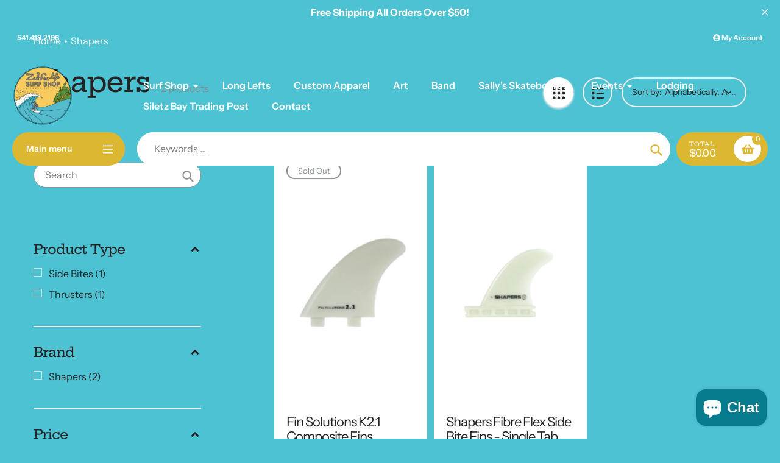

--- FILE ---
content_type: text/html; charset=utf-8
request_url: https://zuhglife.com/collections/vendors?q=Shapers
body_size: 46016
content:
<!doctype html>
<html class="no-js" lang="en">
<head>
  <meta charset="utf-8">
  <meta http-equiv="X-UA-Compatible" content="IE=edge,chrome=1">
  <meta name="viewport" content="width=device-width,initial-scale=1">
  <meta name="theme-color" content="#dcb732">

  <link rel="preconnect" href="https://cdn.shopify.com" crossorigin>
  <link rel="preconnect" href="https://fonts.shopifycdn.com" crossorigin>
  <link rel="preconnect" href="https://monorail-edge.shopifysvc.com"><link rel="preload" href="//zuhglife.com/cdn/shop/t/10/assets/core.css?v=173311264967092612551764718341" as="style">
  <link rel="preload" as="font" href="//zuhglife.com/cdn/fonts/hepta_slab/heptaslab_n5.99a308bdcf4d6b10b4acac3a22905e19560c3fbe.woff2" type="font/woff2" crossorigin>
  <link rel="preload" as="font" href="//zuhglife.com/cdn/fonts/instrument_sans/instrumentsans_n4.db86542ae5e1596dbdb28c279ae6c2086c4c5bfa.woff2" type="font/woff2" crossorigin>
  <link rel="preload" as="font" href="//zuhglife.com/cdn/fonts/instrument_sans/instrumentsans_n7.e4ad9032e203f9a0977786c356573ced65a7419a.woff2" type="font/woff2" crossorigin>
  <link rel="preload" as="font" href="//zuhglife.com/cdn/fonts/instrument_sans/instrumentsans_n6.27dc66245013a6f7f317d383a3cc9a0c347fb42d.woff2" type="font/woff2" crossorigin>

  
  <link rel="preload" href="//zuhglife.com/cdn/shop/t/10/assets/theme.js?v=175988024734433213621764718341" as="script"><link rel="canonical" href="https://zuhglife.com/collections/vendors?q=shapers"><title>Shapers
&ndash; ZuhG Life Surf Shop</title><!-- /snippets/social-meta-tags.liquid -->


<meta property="og:site_name" content="ZuhG Life Surf Shop">
<meta property="og:url" content="https://zuhglife.com/collections/vendors?q=shapers">
<meta property="og:title" content="Shapers">
<meta property="og:type" content="product.group">
<meta property="og:description" content="ZuhG Life Surf Shop">


<meta name="twitter:card" content="summary_large_image">
<meta name="twitter:title" content="Shapers">
<meta name="twitter:description" content="ZuhG Life Surf Shop">

  
<style data-shopify>
:root {

	--header_megamenu_bg: #4dc2d3;
	--header_nav_2_bg: #ffffff;
	--header_nav_2_color_text: #232323;
	--search_bar_bg: #ffffff;

	--header_search_categories_bg: #ffffff;
	--header_search_categories_color_text: #232323;
	--alternateHeader_bg_color: #3e3e3e;
	--alternateHeader_text_color: #fff;
    --logo_text_color: #fff;
    --header_color_text: #ffffff;
	--header_nav_hover_link: #dcb732;

    --secondary_nav_color_text: #ffffff;
    --secondary_nav_color_lighter: rgba(255, 255, 255, 0.3);

    --mobile-navigation-bg: #232323;
    --mobile-navigation-highlighted-bg: #1d1d1d;
    --mobile-navigation-text-color: #ffffff;
    --mobile-navigation-icons-color: #fd5b2a;


	--white-color: #ffffff;


    --letter-spacing: 0;
    --font-size: 1;
	--rating-star-bg: rgba(35, 35, 35, 0.15);

    --color-text: #232323;
    --color-text-rgb: 35, 35, 35;
    --color-body-text: #232323;
	--breadcrumbs_color: #ffffff;

	--rte__link_color: #000;
	--rte_hover_link_color: #3a3a3a;


    --color-sale-text: #EA0606;
    --color-small-button-text-border: #ffffff;
    --color-text-field: #ffffff;
    --color-text-field-text: #232323;
    --color-text-field-text-rgb: 35, 35, 35;

    --color-btn-primary: #dcb732;
    --color-btn-primary-darker: #dbab00;
    --color-btn-primary-text: #ffffff;
	
	--color-btn-secondary: #3e3e3e;

	--color--btn-white-darker: #e6e6e6;


    --color-blankstate: rgba(35, 35, 35, 0.35);
    --color-blankstate-border: rgba(35, 35, 35, 0.2);
    --color-blankstate-background: rgba(35, 35, 35, 0.1); 

    --color-text-focus:#494949;


    --color-btn-primary-focus:#bb9920;
 	--color-btn-secondary-focus:#646464;
	--color-btn-white-focus:#e6e6e6;



    --color-btn-social-focus:#d2d2d2;
    --color-small-button-text-border-focus:#e6e6e6;
    --predictive-search-focus:#39bbce;

    --color-body: #4dc2d3;
    --color-bg: #4dc2d3;
    --color-bg-rgb: 77, 194, 211;
    --color-bg-alt: rgba(35, 35, 35, 0.05);
    --color-bg-currency-selector: rgba(35, 35, 35, 0.2);--opacity-image-overlay: 0.4;--hover-overlay-opacity: 0.8;

    --color-border: #ebebeb;
    --color-border-form: #8a9297;
    --color-border-form-darker: #70797e;

    --svg-select-icon: url(//zuhglife.com/cdn/shop/t/10/assets/ico-select.svg?v=147383828099726678601764718356);
 	--svg-select-white-icon: url(//zuhglife.com/cdn/shop/t/10/assets/ico-white-select.svg?v=145037530105049233381764718341);
    --slick-img-url: url(//zuhglife.com/cdn/shop/t/10/assets/ajax-loader.gif?v=41356863302472015721764718341);

    --font-weight-body--bold: 700;
    --font-weight-body--bolder: 700;

    --font-stack-header: "Hepta Slab", serif;
    --font-style-header: normal;
    --font-weight-header: 500;

    --font-stack-navigation: "Instrument Sans", sans-serif;
    --font-style-navigation: normal;
    --font-weight-navigation: 600;


	

    --font-stack-body: "Instrument Sans", sans-serif;
    --font-style-body: normal;
    --font-weight-body: 400;

    --font-size-header: 40;
	--font-size-navigation: 16;


	
	--heading1-letter-spacing: -2px;
    --heading2-letter-spacing: -2px;
    --heading3-letter-spacing: -1.0px;
    --heading4-letter-spacing: -1.0px;
    --heading5-letter-spacing: -0.5px;
    --heading6-letter-spacing:  -0.5px;

	--heading-line-height : 1;

    --font-size-base: 16;

    --font-h1-desktop: 80;
    --font-h1-mobile: 56;

    --font-h2-desktop: 52;
    --font-h2-mobile: 40;

    --font-h3-desktop: 40;
    --font-h3-mobile: 26;

    --font-h4-desktop: 22;
    --font-h4-mobile: 19;

    --font-h5-desktop: 18;
    --font-h5-mobile: 18;

    --font-h6-desktop: 16;
    --font-h6-mobile: 14;

    --font-mega-title-large-desktop: 100;

    --font-rich-text-large: 18;
    --font-rich-text-small: 14;

    
--color-video-bg: #39bbce;

    
    --global-color-image-loader-primary: rgba(35, 35, 35, 0.06);
    --global-color-image-loader-secondary: rgba(35, 35, 35, 0.12);


	--product_label_sale_color: #00a500;
	--product_label_sold_out_color: #8a9297;
	--product_label_1_color: #0774d7;
 	--product_label_2_color: #000;

	
	--product-image-height: 400px;

  }




</style>


  <link rel="stylesheet" href="//zuhglife.com/cdn/shop/t/10/assets/flickity.min.css?v=112557130868219244861764718356" type="text/css">

  <link rel="stylesheet" href="//zuhglife.com/cdn/shop/t/10/assets/core.css?v=173311264967092612551764718341" type="text/css">
  <link rel="stylesheet" href="//zuhglife.com/cdn/shop/t/10/assets/theme.css?v=68450689088982374291764718341" type="text/css">


  <style>
    @font-face {
  font-family: "Hepta Slab";
  font-weight: 500;
  font-style: normal;
  font-display: swap;
  src: url("//zuhglife.com/cdn/fonts/hepta_slab/heptaslab_n5.99a308bdcf4d6b10b4acac3a22905e19560c3fbe.woff2") format("woff2"),
       url("//zuhglife.com/cdn/fonts/hepta_slab/heptaslab_n5.9977b6547addc02ad4c952bbff00ce3c0e096f28.woff") format("woff");
}

    @font-face {
  font-family: "Instrument Sans";
  font-weight: 400;
  font-style: normal;
  font-display: swap;
  src: url("//zuhglife.com/cdn/fonts/instrument_sans/instrumentsans_n4.db86542ae5e1596dbdb28c279ae6c2086c4c5bfa.woff2") format("woff2"),
       url("//zuhglife.com/cdn/fonts/instrument_sans/instrumentsans_n4.510f1b081e58d08c30978f465518799851ef6d8b.woff") format("woff");
}

      @font-face {
  font-family: "Instrument Sans";
  font-weight: 600;
  font-style: normal;
  font-display: swap;
  src: url("//zuhglife.com/cdn/fonts/instrument_sans/instrumentsans_n6.27dc66245013a6f7f317d383a3cc9a0c347fb42d.woff2") format("woff2"),
       url("//zuhglife.com/cdn/fonts/instrument_sans/instrumentsans_n6.1a71efbeeb140ec495af80aad612ad55e19e6d0e.woff") format("woff");
}

    @font-face {
  font-family: "Instrument Sans";
  font-weight: 700;
  font-style: normal;
  font-display: swap;
  src: url("//zuhglife.com/cdn/fonts/instrument_sans/instrumentsans_n7.e4ad9032e203f9a0977786c356573ced65a7419a.woff2") format("woff2"),
       url("//zuhglife.com/cdn/fonts/instrument_sans/instrumentsans_n7.b9e40f166fb7639074ba34738101a9d2990bb41a.woff") format("woff");
}

    @font-face {
  font-family: "Instrument Sans";
  font-weight: 700;
  font-style: normal;
  font-display: swap;
  src: url("//zuhglife.com/cdn/fonts/instrument_sans/instrumentsans_n7.e4ad9032e203f9a0977786c356573ced65a7419a.woff2") format("woff2"),
       url("//zuhglife.com/cdn/fonts/instrument_sans/instrumentsans_n7.b9e40f166fb7639074ba34738101a9d2990bb41a.woff") format("woff");
}

    @font-face {
  font-family: "Instrument Sans";
  font-weight: 400;
  font-style: italic;
  font-display: swap;
  src: url("//zuhglife.com/cdn/fonts/instrument_sans/instrumentsans_i4.028d3c3cd8d085648c808ceb20cd2fd1eb3560e5.woff2") format("woff2"),
       url("//zuhglife.com/cdn/fonts/instrument_sans/instrumentsans_i4.7e90d82df8dee29a99237cd19cc529d2206706a2.woff") format("woff");
}

    @font-face {
  font-family: "Instrument Sans";
  font-weight: 700;
  font-style: italic;
  font-display: swap;
  src: url("//zuhglife.com/cdn/fonts/instrument_sans/instrumentsans_i7.d6063bb5d8f9cbf96eace9e8801697c54f363c6a.woff2") format("woff2"),
       url("//zuhglife.com/cdn/fonts/instrument_sans/instrumentsans_i7.ce33afe63f8198a3ac4261b826b560103542cd36.woff") format("woff");
}

  </style>

  <script>
    
     window.importModule = (mod) => import(window.theme.modules[mod]);
    
    var theme = {
      breakpoints: {
        medium: 750,
        large: 990,
        widescreen: 1400
      },
      strings: { 
        addToCart: "Add to cart",
        preOrder: "Pre Order",
        preOrderText: "This is a pre order item.  We will ship it when it comes in stock.", 
        added_to_cart: "Added!",
        soldOut: "Sold out",
        unavailable: "Unavailable",
        regularPrice: "Regular price",
        salePrice: "Sale price",
        sale: "Sale",
        fromLowestPrice: "from [price]",
        vendor: "Vendor",
        showMore: "Show More",
        showLess: "Show Less",
        searchFor: "Search for",
        addressError: "Error looking up that address",
        addressNoResults: "No results for that address",
        addressQueryLimit: "You have exceeded the Google API usage limit. Consider upgrading to a \u003ca href=\"https:\/\/developers.google.com\/maps\/premium\/usage-limits\"\u003ePremium Plan\u003c\/a\u003e.",
        authError: "There was a problem authenticating your Google Maps account.",
        newWindow: "Opens in a new window.",
        external: "Opens external website.",
        newWindowExternal: "Opens external website in a new window.",
        removeLabel: "Remove [product]",
        update: "Update",
        quantity: "Quantity",
        discountedTotal: "Discounted total",
        regularTotal: "Regular total",
        priceColumn: "See Price column for discount details.",
        quantityMinimumMessage: "Quantity must be 1 or more",
        cartError: "There was an error while updating your cart. Please try again.",
        removedItemMessage: "Removed \u003cspan class=\"cart__removed-product-details\"\u003e([quantity]) [link]\u003c\/span\u003e from your cart.",
        unitPrice: "Unit price",
        unitPriceSeparator: "per",
        oneCartCount: "1 item",
        otherCartCount: "[count] items",
        quantityLabel: "Quantity: [count]",
        products: "Popular Products",
        search_title: "Popular Searches",
        loading: "Loading",
        number_of_results: "[result_number] of [results_count]",
        number_of_results_found: "[results_count] results found",
        one_result_found: "1 result found",
        show_less: "Show less",
        shippingEstimatorOneResult: "1 option available:",
        shippingEstimatorMoreResults: "{{count}} options available:",
        shippingEstimatorNoResults: "No shipping could be found",
        shippingTo: "Shipping to",
        pick_an_option: "Pick an Option",
        add_note: "Add Note",
        added_note: "Note added",
        newsletter_confirmation: "Thanks for subscribing!"
      },
      moneyFormat: "${{amount}}",
      moneyFormatWithCurrency: "${{amount}} USD",
      show_preOrder_btn: false ,
        stylesheet: "//zuhglife.com/cdn/shop/t/10/assets/core.css?v=173311264967092612551764718341",
         pageType: "collection",
            modules: {
        Core: `//zuhglife.com/cdn/shop/t/10/assets/core.js?v=173754313342993605631764718341`
      },
      scripts: {
        Popper: 'https://unpkg.com/@popperjs/core@2'
      }
    };

       
    window.routes = {
      rootUrl: "\/", 
      cartUrl: "\/cart",
      cartAddUrl: "\/cart\/add",
      cartChangeUrl: "\/cart\/change",
      searchUrl: "\/search",
      productRecommendationsUrl: "\/recommendations\/products"
    };


   



    document.documentElement.className = document.documentElement.className.replace('no-js', 'js');
  </script><script type="text/javascript">
    if (window.MSInputMethodContext && document.documentMode) {
      var scripts = document.getElementsByTagName('script')[0];
      var polyfill = document.createElement("script");
      polyfill.defer = true;
      polyfill.src = "//zuhglife.com/cdn/shop/t/10/assets/ie11CustomProperties.min.js?v=146208399201472936201764718341";

      scripts.parentNode.insertBefore(polyfill, scripts);
    }
  </script>

  <script>window.performance && window.performance.mark && window.performance.mark('shopify.content_for_header.start');</script><meta name="facebook-domain-verification" content="a2ne0wmt1b4pnzxqtvsviirqglacyq">
<meta id="shopify-digital-wallet" name="shopify-digital-wallet" content="/71103676715/digital_wallets/dialog">
<meta name="shopify-checkout-api-token" content="72b91b777fe1d424a7e5151770496642">
<meta id="in-context-paypal-metadata" data-shop-id="71103676715" data-venmo-supported="false" data-environment="production" data-locale="en_US" data-paypal-v4="true" data-currency="USD">
<script async="async" src="/checkouts/internal/preloads.js?locale=en-US"></script>
<link rel="preconnect" href="https://shop.app" crossorigin="anonymous">
<script async="async" src="https://shop.app/checkouts/internal/preloads.js?locale=en-US&shop_id=71103676715" crossorigin="anonymous"></script>
<script id="apple-pay-shop-capabilities" type="application/json">{"shopId":71103676715,"countryCode":"US","currencyCode":"USD","merchantCapabilities":["supports3DS"],"merchantId":"gid:\/\/shopify\/Shop\/71103676715","merchantName":"ZuhG Life Surf Shop","requiredBillingContactFields":["postalAddress","email"],"requiredShippingContactFields":["postalAddress","email"],"shippingType":"shipping","supportedNetworks":["visa","masterCard","amex","discover","elo","jcb"],"total":{"type":"pending","label":"ZuhG Life Surf Shop","amount":"1.00"},"shopifyPaymentsEnabled":true,"supportsSubscriptions":true}</script>
<script id="shopify-features" type="application/json">{"accessToken":"72b91b777fe1d424a7e5151770496642","betas":["rich-media-storefront-analytics"],"domain":"zuhglife.com","predictiveSearch":true,"shopId":71103676715,"locale":"en"}</script>
<script>var Shopify = Shopify || {};
Shopify.shop = "zuhg-life.myshopify.com";
Shopify.locale = "en";
Shopify.currency = {"active":"USD","rate":"1.0"};
Shopify.country = "US";
Shopify.theme = {"name":"Zuhg 2.1","id":183180919083,"schema_name":"Pursuit","schema_version":"2.1","theme_store_id":1654,"role":"main"};
Shopify.theme.handle = "null";
Shopify.theme.style = {"id":null,"handle":null};
Shopify.cdnHost = "zuhglife.com/cdn";
Shopify.routes = Shopify.routes || {};
Shopify.routes.root = "/";</script>
<script type="module">!function(o){(o.Shopify=o.Shopify||{}).modules=!0}(window);</script>
<script>!function(o){function n(){var o=[];function n(){o.push(Array.prototype.slice.apply(arguments))}return n.q=o,n}var t=o.Shopify=o.Shopify||{};t.loadFeatures=n(),t.autoloadFeatures=n()}(window);</script>
<script>
  window.ShopifyPay = window.ShopifyPay || {};
  window.ShopifyPay.apiHost = "shop.app\/pay";
  window.ShopifyPay.redirectState = null;
</script>
<script id="shop-js-analytics" type="application/json">{"pageType":"collection"}</script>
<script defer="defer" async type="module" src="//zuhglife.com/cdn/shopifycloud/shop-js/modules/v2/client.init-shop-cart-sync_C5BV16lS.en.esm.js"></script>
<script defer="defer" async type="module" src="//zuhglife.com/cdn/shopifycloud/shop-js/modules/v2/chunk.common_CygWptCX.esm.js"></script>
<script type="module">
  await import("//zuhglife.com/cdn/shopifycloud/shop-js/modules/v2/client.init-shop-cart-sync_C5BV16lS.en.esm.js");
await import("//zuhglife.com/cdn/shopifycloud/shop-js/modules/v2/chunk.common_CygWptCX.esm.js");

  window.Shopify.SignInWithShop?.initShopCartSync?.({"fedCMEnabled":true,"windoidEnabled":true});

</script>
<script>
  window.Shopify = window.Shopify || {};
  if (!window.Shopify.featureAssets) window.Shopify.featureAssets = {};
  window.Shopify.featureAssets['shop-js'] = {"shop-cart-sync":["modules/v2/client.shop-cart-sync_ZFArdW7E.en.esm.js","modules/v2/chunk.common_CygWptCX.esm.js"],"init-fed-cm":["modules/v2/client.init-fed-cm_CmiC4vf6.en.esm.js","modules/v2/chunk.common_CygWptCX.esm.js"],"shop-button":["modules/v2/client.shop-button_tlx5R9nI.en.esm.js","modules/v2/chunk.common_CygWptCX.esm.js"],"shop-cash-offers":["modules/v2/client.shop-cash-offers_DOA2yAJr.en.esm.js","modules/v2/chunk.common_CygWptCX.esm.js","modules/v2/chunk.modal_D71HUcav.esm.js"],"init-windoid":["modules/v2/client.init-windoid_sURxWdc1.en.esm.js","modules/v2/chunk.common_CygWptCX.esm.js"],"shop-toast-manager":["modules/v2/client.shop-toast-manager_ClPi3nE9.en.esm.js","modules/v2/chunk.common_CygWptCX.esm.js"],"init-shop-email-lookup-coordinator":["modules/v2/client.init-shop-email-lookup-coordinator_B8hsDcYM.en.esm.js","modules/v2/chunk.common_CygWptCX.esm.js"],"init-shop-cart-sync":["modules/v2/client.init-shop-cart-sync_C5BV16lS.en.esm.js","modules/v2/chunk.common_CygWptCX.esm.js"],"avatar":["modules/v2/client.avatar_BTnouDA3.en.esm.js"],"pay-button":["modules/v2/client.pay-button_FdsNuTd3.en.esm.js","modules/v2/chunk.common_CygWptCX.esm.js"],"init-customer-accounts":["modules/v2/client.init-customer-accounts_DxDtT_ad.en.esm.js","modules/v2/client.shop-login-button_C5VAVYt1.en.esm.js","modules/v2/chunk.common_CygWptCX.esm.js","modules/v2/chunk.modal_D71HUcav.esm.js"],"init-shop-for-new-customer-accounts":["modules/v2/client.init-shop-for-new-customer-accounts_ChsxoAhi.en.esm.js","modules/v2/client.shop-login-button_C5VAVYt1.en.esm.js","modules/v2/chunk.common_CygWptCX.esm.js","modules/v2/chunk.modal_D71HUcav.esm.js"],"shop-login-button":["modules/v2/client.shop-login-button_C5VAVYt1.en.esm.js","modules/v2/chunk.common_CygWptCX.esm.js","modules/v2/chunk.modal_D71HUcav.esm.js"],"init-customer-accounts-sign-up":["modules/v2/client.init-customer-accounts-sign-up_CPSyQ0Tj.en.esm.js","modules/v2/client.shop-login-button_C5VAVYt1.en.esm.js","modules/v2/chunk.common_CygWptCX.esm.js","modules/v2/chunk.modal_D71HUcav.esm.js"],"shop-follow-button":["modules/v2/client.shop-follow-button_Cva4Ekp9.en.esm.js","modules/v2/chunk.common_CygWptCX.esm.js","modules/v2/chunk.modal_D71HUcav.esm.js"],"checkout-modal":["modules/v2/client.checkout-modal_BPM8l0SH.en.esm.js","modules/v2/chunk.common_CygWptCX.esm.js","modules/v2/chunk.modal_D71HUcav.esm.js"],"lead-capture":["modules/v2/client.lead-capture_Bi8yE_yS.en.esm.js","modules/v2/chunk.common_CygWptCX.esm.js","modules/v2/chunk.modal_D71HUcav.esm.js"],"shop-login":["modules/v2/client.shop-login_D6lNrXab.en.esm.js","modules/v2/chunk.common_CygWptCX.esm.js","modules/v2/chunk.modal_D71HUcav.esm.js"],"payment-terms":["modules/v2/client.payment-terms_CZxnsJam.en.esm.js","modules/v2/chunk.common_CygWptCX.esm.js","modules/v2/chunk.modal_D71HUcav.esm.js"]};
</script>
<script id="__st">var __st={"a":71103676715,"offset":-28800,"reqid":"d446393e-9fc2-4bc2-bcf2-6d527826c4d8-1768658629","pageurl":"zuhglife.com\/collections\/vendors?q=Shapers","u":"6d978273194f","p":"vendors"};</script>
<script>window.ShopifyPaypalV4VisibilityTracking = true;</script>
<script id="captcha-bootstrap">!function(){'use strict';const t='contact',e='account',n='new_comment',o=[[t,t],['blogs',n],['comments',n],[t,'customer']],c=[[e,'customer_login'],[e,'guest_login'],[e,'recover_customer_password'],[e,'create_customer']],r=t=>t.map((([t,e])=>`form[action*='/${t}']:not([data-nocaptcha='true']) input[name='form_type'][value='${e}']`)).join(','),a=t=>()=>t?[...document.querySelectorAll(t)].map((t=>t.form)):[];function s(){const t=[...o],e=r(t);return a(e)}const i='password',u='form_key',d=['recaptcha-v3-token','g-recaptcha-response','h-captcha-response',i],f=()=>{try{return window.sessionStorage}catch{return}},m='__shopify_v',_=t=>t.elements[u];function p(t,e,n=!1){try{const o=window.sessionStorage,c=JSON.parse(o.getItem(e)),{data:r}=function(t){const{data:e,action:n}=t;return t[m]||n?{data:e,action:n}:{data:t,action:n}}(c);for(const[e,n]of Object.entries(r))t.elements[e]&&(t.elements[e].value=n);n&&o.removeItem(e)}catch(o){console.error('form repopulation failed',{error:o})}}const l='form_type',E='cptcha';function T(t){t.dataset[E]=!0}const w=window,h=w.document,L='Shopify',v='ce_forms',y='captcha';let A=!1;((t,e)=>{const n=(g='f06e6c50-85a8-45c8-87d0-21a2b65856fe',I='https://cdn.shopify.com/shopifycloud/storefront-forms-hcaptcha/ce_storefront_forms_captcha_hcaptcha.v1.5.2.iife.js',D={infoText:'Protected by hCaptcha',privacyText:'Privacy',termsText:'Terms'},(t,e,n)=>{const o=w[L][v],c=o.bindForm;if(c)return c(t,g,e,D).then(n);var r;o.q.push([[t,g,e,D],n]),r=I,A||(h.body.append(Object.assign(h.createElement('script'),{id:'captcha-provider',async:!0,src:r})),A=!0)});var g,I,D;w[L]=w[L]||{},w[L][v]=w[L][v]||{},w[L][v].q=[],w[L][y]=w[L][y]||{},w[L][y].protect=function(t,e){n(t,void 0,e),T(t)},Object.freeze(w[L][y]),function(t,e,n,w,h,L){const[v,y,A,g]=function(t,e,n){const i=e?o:[],u=t?c:[],d=[...i,...u],f=r(d),m=r(i),_=r(d.filter((([t,e])=>n.includes(e))));return[a(f),a(m),a(_),s()]}(w,h,L),I=t=>{const e=t.target;return e instanceof HTMLFormElement?e:e&&e.form},D=t=>v().includes(t);t.addEventListener('submit',(t=>{const e=I(t);if(!e)return;const n=D(e)&&!e.dataset.hcaptchaBound&&!e.dataset.recaptchaBound,o=_(e),c=g().includes(e)&&(!o||!o.value);(n||c)&&t.preventDefault(),c&&!n&&(function(t){try{if(!f())return;!function(t){const e=f();if(!e)return;const n=_(t);if(!n)return;const o=n.value;o&&e.removeItem(o)}(t);const e=Array.from(Array(32),(()=>Math.random().toString(36)[2])).join('');!function(t,e){_(t)||t.append(Object.assign(document.createElement('input'),{type:'hidden',name:u})),t.elements[u].value=e}(t,e),function(t,e){const n=f();if(!n)return;const o=[...t.querySelectorAll(`input[type='${i}']`)].map((({name:t})=>t)),c=[...d,...o],r={};for(const[a,s]of new FormData(t).entries())c.includes(a)||(r[a]=s);n.setItem(e,JSON.stringify({[m]:1,action:t.action,data:r}))}(t,e)}catch(e){console.error('failed to persist form',e)}}(e),e.submit())}));const S=(t,e)=>{t&&!t.dataset[E]&&(n(t,e.some((e=>e===t))),T(t))};for(const o of['focusin','change'])t.addEventListener(o,(t=>{const e=I(t);D(e)&&S(e,y())}));const B=e.get('form_key'),M=e.get(l),P=B&&M;t.addEventListener('DOMContentLoaded',(()=>{const t=y();if(P)for(const e of t)e.elements[l].value===M&&p(e,B);[...new Set([...A(),...v().filter((t=>'true'===t.dataset.shopifyCaptcha))])].forEach((e=>S(e,t)))}))}(h,new URLSearchParams(w.location.search),n,t,e,['guest_login'])})(!0,!0)}();</script>
<script integrity="sha256-4kQ18oKyAcykRKYeNunJcIwy7WH5gtpwJnB7kiuLZ1E=" data-source-attribution="shopify.loadfeatures" defer="defer" src="//zuhglife.com/cdn/shopifycloud/storefront/assets/storefront/load_feature-a0a9edcb.js" crossorigin="anonymous"></script>
<script crossorigin="anonymous" defer="defer" src="//zuhglife.com/cdn/shopifycloud/storefront/assets/shopify_pay/storefront-65b4c6d7.js?v=20250812"></script>
<script data-source-attribution="shopify.dynamic_checkout.dynamic.init">var Shopify=Shopify||{};Shopify.PaymentButton=Shopify.PaymentButton||{isStorefrontPortableWallets:!0,init:function(){window.Shopify.PaymentButton.init=function(){};var t=document.createElement("script");t.src="https://zuhglife.com/cdn/shopifycloud/portable-wallets/latest/portable-wallets.en.js",t.type="module",document.head.appendChild(t)}};
</script>
<script data-source-attribution="shopify.dynamic_checkout.buyer_consent">
  function portableWalletsHideBuyerConsent(e){var t=document.getElementById("shopify-buyer-consent"),n=document.getElementById("shopify-subscription-policy-button");t&&n&&(t.classList.add("hidden"),t.setAttribute("aria-hidden","true"),n.removeEventListener("click",e))}function portableWalletsShowBuyerConsent(e){var t=document.getElementById("shopify-buyer-consent"),n=document.getElementById("shopify-subscription-policy-button");t&&n&&(t.classList.remove("hidden"),t.removeAttribute("aria-hidden"),n.addEventListener("click",e))}window.Shopify?.PaymentButton&&(window.Shopify.PaymentButton.hideBuyerConsent=portableWalletsHideBuyerConsent,window.Shopify.PaymentButton.showBuyerConsent=portableWalletsShowBuyerConsent);
</script>
<script data-source-attribution="shopify.dynamic_checkout.cart.bootstrap">document.addEventListener("DOMContentLoaded",(function(){function t(){return document.querySelector("shopify-accelerated-checkout-cart, shopify-accelerated-checkout")}if(t())Shopify.PaymentButton.init();else{new MutationObserver((function(e,n){t()&&(Shopify.PaymentButton.init(),n.disconnect())})).observe(document.body,{childList:!0,subtree:!0})}}));
</script>
<link id="shopify-accelerated-checkout-styles" rel="stylesheet" media="screen" href="https://zuhglife.com/cdn/shopifycloud/portable-wallets/latest/accelerated-checkout-backwards-compat.css" crossorigin="anonymous">
<style id="shopify-accelerated-checkout-cart">
        #shopify-buyer-consent {
  margin-top: 1em;
  display: inline-block;
  width: 100%;
}

#shopify-buyer-consent.hidden {
  display: none;
}

#shopify-subscription-policy-button {
  background: none;
  border: none;
  padding: 0;
  text-decoration: underline;
  font-size: inherit;
  cursor: pointer;
}

#shopify-subscription-policy-button::before {
  box-shadow: none;
}

      </style>

<script>window.performance && window.performance.mark && window.performance.mark('shopify.content_for_header.end');</script>
<script src="https://cdn.shopify.com/extensions/7bc9bb47-adfa-4267-963e-cadee5096caf/inbox-1252/assets/inbox-chat-loader.js" type="text/javascript" defer="defer"></script>
<script src="https://cdn.shopify.com/extensions/019b92df-1966-750c-943d-a8ced4b05ac2/option-cli3-369/assets/gpomain.js" type="text/javascript" defer="defer"></script>
<link href="https://monorail-edge.shopifysvc.com" rel="dns-prefetch">
<script>(function(){if ("sendBeacon" in navigator && "performance" in window) {try {var session_token_from_headers = performance.getEntriesByType('navigation')[0].serverTiming.find(x => x.name == '_s').description;} catch {var session_token_from_headers = undefined;}var session_cookie_matches = document.cookie.match(/_shopify_s=([^;]*)/);var session_token_from_cookie = session_cookie_matches && session_cookie_matches.length === 2 ? session_cookie_matches[1] : "";var session_token = session_token_from_headers || session_token_from_cookie || "";function handle_abandonment_event(e) {var entries = performance.getEntries().filter(function(entry) {return /monorail-edge.shopifysvc.com/.test(entry.name);});if (!window.abandonment_tracked && entries.length === 0) {window.abandonment_tracked = true;var currentMs = Date.now();var navigation_start = performance.timing.navigationStart;var payload = {shop_id: 71103676715,url: window.location.href,navigation_start,duration: currentMs - navigation_start,session_token,page_type: "collection"};window.navigator.sendBeacon("https://monorail-edge.shopifysvc.com/v1/produce", JSON.stringify({schema_id: "online_store_buyer_site_abandonment/1.1",payload: payload,metadata: {event_created_at_ms: currentMs,event_sent_at_ms: currentMs}}));}}window.addEventListener('pagehide', handle_abandonment_event);}}());</script>
<script id="web-pixels-manager-setup">(function e(e,d,r,n,o){if(void 0===o&&(o={}),!Boolean(null===(a=null===(i=window.Shopify)||void 0===i?void 0:i.analytics)||void 0===a?void 0:a.replayQueue)){var i,a;window.Shopify=window.Shopify||{};var t=window.Shopify;t.analytics=t.analytics||{};var s=t.analytics;s.replayQueue=[],s.publish=function(e,d,r){return s.replayQueue.push([e,d,r]),!0};try{self.performance.mark("wpm:start")}catch(e){}var l=function(){var e={modern:/Edge?\/(1{2}[4-9]|1[2-9]\d|[2-9]\d{2}|\d{4,})\.\d+(\.\d+|)|Firefox\/(1{2}[4-9]|1[2-9]\d|[2-9]\d{2}|\d{4,})\.\d+(\.\d+|)|Chrom(ium|e)\/(9{2}|\d{3,})\.\d+(\.\d+|)|(Maci|X1{2}).+ Version\/(15\.\d+|(1[6-9]|[2-9]\d|\d{3,})\.\d+)([,.]\d+|)( \(\w+\)|)( Mobile\/\w+|) Safari\/|Chrome.+OPR\/(9{2}|\d{3,})\.\d+\.\d+|(CPU[ +]OS|iPhone[ +]OS|CPU[ +]iPhone|CPU IPhone OS|CPU iPad OS)[ +]+(15[._]\d+|(1[6-9]|[2-9]\d|\d{3,})[._]\d+)([._]\d+|)|Android:?[ /-](13[3-9]|1[4-9]\d|[2-9]\d{2}|\d{4,})(\.\d+|)(\.\d+|)|Android.+Firefox\/(13[5-9]|1[4-9]\d|[2-9]\d{2}|\d{4,})\.\d+(\.\d+|)|Android.+Chrom(ium|e)\/(13[3-9]|1[4-9]\d|[2-9]\d{2}|\d{4,})\.\d+(\.\d+|)|SamsungBrowser\/([2-9]\d|\d{3,})\.\d+/,legacy:/Edge?\/(1[6-9]|[2-9]\d|\d{3,})\.\d+(\.\d+|)|Firefox\/(5[4-9]|[6-9]\d|\d{3,})\.\d+(\.\d+|)|Chrom(ium|e)\/(5[1-9]|[6-9]\d|\d{3,})\.\d+(\.\d+|)([\d.]+$|.*Safari\/(?![\d.]+ Edge\/[\d.]+$))|(Maci|X1{2}).+ Version\/(10\.\d+|(1[1-9]|[2-9]\d|\d{3,})\.\d+)([,.]\d+|)( \(\w+\)|)( Mobile\/\w+|) Safari\/|Chrome.+OPR\/(3[89]|[4-9]\d|\d{3,})\.\d+\.\d+|(CPU[ +]OS|iPhone[ +]OS|CPU[ +]iPhone|CPU IPhone OS|CPU iPad OS)[ +]+(10[._]\d+|(1[1-9]|[2-9]\d|\d{3,})[._]\d+)([._]\d+|)|Android:?[ /-](13[3-9]|1[4-9]\d|[2-9]\d{2}|\d{4,})(\.\d+|)(\.\d+|)|Mobile Safari.+OPR\/([89]\d|\d{3,})\.\d+\.\d+|Android.+Firefox\/(13[5-9]|1[4-9]\d|[2-9]\d{2}|\d{4,})\.\d+(\.\d+|)|Android.+Chrom(ium|e)\/(13[3-9]|1[4-9]\d|[2-9]\d{2}|\d{4,})\.\d+(\.\d+|)|Android.+(UC? ?Browser|UCWEB|U3)[ /]?(15\.([5-9]|\d{2,})|(1[6-9]|[2-9]\d|\d{3,})\.\d+)\.\d+|SamsungBrowser\/(5\.\d+|([6-9]|\d{2,})\.\d+)|Android.+MQ{2}Browser\/(14(\.(9|\d{2,})|)|(1[5-9]|[2-9]\d|\d{3,})(\.\d+|))(\.\d+|)|K[Aa][Ii]OS\/(3\.\d+|([4-9]|\d{2,})\.\d+)(\.\d+|)/},d=e.modern,r=e.legacy,n=navigator.userAgent;return n.match(d)?"modern":n.match(r)?"legacy":"unknown"}(),u="modern"===l?"modern":"legacy",c=(null!=n?n:{modern:"",legacy:""})[u],f=function(e){return[e.baseUrl,"/wpm","/b",e.hashVersion,"modern"===e.buildTarget?"m":"l",".js"].join("")}({baseUrl:d,hashVersion:r,buildTarget:u}),m=function(e){var d=e.version,r=e.bundleTarget,n=e.surface,o=e.pageUrl,i=e.monorailEndpoint;return{emit:function(e){var a=e.status,t=e.errorMsg,s=(new Date).getTime(),l=JSON.stringify({metadata:{event_sent_at_ms:s},events:[{schema_id:"web_pixels_manager_load/3.1",payload:{version:d,bundle_target:r,page_url:o,status:a,surface:n,error_msg:t},metadata:{event_created_at_ms:s}}]});if(!i)return console&&console.warn&&console.warn("[Web Pixels Manager] No Monorail endpoint provided, skipping logging."),!1;try{return self.navigator.sendBeacon.bind(self.navigator)(i,l)}catch(e){}var u=new XMLHttpRequest;try{return u.open("POST",i,!0),u.setRequestHeader("Content-Type","text/plain"),u.send(l),!0}catch(e){return console&&console.warn&&console.warn("[Web Pixels Manager] Got an unhandled error while logging to Monorail."),!1}}}}({version:r,bundleTarget:l,surface:e.surface,pageUrl:self.location.href,monorailEndpoint:e.monorailEndpoint});try{o.browserTarget=l,function(e){var d=e.src,r=e.async,n=void 0===r||r,o=e.onload,i=e.onerror,a=e.sri,t=e.scriptDataAttributes,s=void 0===t?{}:t,l=document.createElement("script"),u=document.querySelector("head"),c=document.querySelector("body");if(l.async=n,l.src=d,a&&(l.integrity=a,l.crossOrigin="anonymous"),s)for(var f in s)if(Object.prototype.hasOwnProperty.call(s,f))try{l.dataset[f]=s[f]}catch(e){}if(o&&l.addEventListener("load",o),i&&l.addEventListener("error",i),u)u.appendChild(l);else{if(!c)throw new Error("Did not find a head or body element to append the script");c.appendChild(l)}}({src:f,async:!0,onload:function(){if(!function(){var e,d;return Boolean(null===(d=null===(e=window.Shopify)||void 0===e?void 0:e.analytics)||void 0===d?void 0:d.initialized)}()){var d=window.webPixelsManager.init(e)||void 0;if(d){var r=window.Shopify.analytics;r.replayQueue.forEach((function(e){var r=e[0],n=e[1],o=e[2];d.publishCustomEvent(r,n,o)})),r.replayQueue=[],r.publish=d.publishCustomEvent,r.visitor=d.visitor,r.initialized=!0}}},onerror:function(){return m.emit({status:"failed",errorMsg:"".concat(f," has failed to load")})},sri:function(e){var d=/^sha384-[A-Za-z0-9+/=]+$/;return"string"==typeof e&&d.test(e)}(c)?c:"",scriptDataAttributes:o}),m.emit({status:"loading"})}catch(e){m.emit({status:"failed",errorMsg:(null==e?void 0:e.message)||"Unknown error"})}}})({shopId: 71103676715,storefrontBaseUrl: "https://zuhglife.com",extensionsBaseUrl: "https://extensions.shopifycdn.com/cdn/shopifycloud/web-pixels-manager",monorailEndpoint: "https://monorail-edge.shopifysvc.com/unstable/produce_batch",surface: "storefront-renderer",enabledBetaFlags: ["2dca8a86"],webPixelsConfigList: [{"id":"338362667","configuration":"{\"pixel_id\":\"195202556665185\",\"pixel_type\":\"facebook_pixel\",\"metaapp_system_user_token\":\"-\"}","eventPayloadVersion":"v1","runtimeContext":"OPEN","scriptVersion":"ca16bc87fe92b6042fbaa3acc2fbdaa6","type":"APP","apiClientId":2329312,"privacyPurposes":["ANALYTICS","MARKETING","SALE_OF_DATA"],"dataSharingAdjustments":{"protectedCustomerApprovalScopes":["read_customer_address","read_customer_email","read_customer_name","read_customer_personal_data","read_customer_phone"]}},{"id":"shopify-app-pixel","configuration":"{}","eventPayloadVersion":"v1","runtimeContext":"STRICT","scriptVersion":"0450","apiClientId":"shopify-pixel","type":"APP","privacyPurposes":["ANALYTICS","MARKETING"]},{"id":"shopify-custom-pixel","eventPayloadVersion":"v1","runtimeContext":"LAX","scriptVersion":"0450","apiClientId":"shopify-pixel","type":"CUSTOM","privacyPurposes":["ANALYTICS","MARKETING"]}],isMerchantRequest: false,initData: {"shop":{"name":"ZuhG Life Surf Shop","paymentSettings":{"currencyCode":"USD"},"myshopifyDomain":"zuhg-life.myshopify.com","countryCode":"US","storefrontUrl":"https:\/\/zuhglife.com"},"customer":null,"cart":null,"checkout":null,"productVariants":[],"purchasingCompany":null},},"https://zuhglife.com/cdn","fcfee988w5aeb613cpc8e4bc33m6693e112",{"modern":"","legacy":""},{"shopId":"71103676715","storefrontBaseUrl":"https:\/\/zuhglife.com","extensionBaseUrl":"https:\/\/extensions.shopifycdn.com\/cdn\/shopifycloud\/web-pixels-manager","surface":"storefront-renderer","enabledBetaFlags":"[\"2dca8a86\"]","isMerchantRequest":"false","hashVersion":"fcfee988w5aeb613cpc8e4bc33m6693e112","publish":"custom","events":"[[\"page_viewed\",{}]]"});</script><script>
  window.ShopifyAnalytics = window.ShopifyAnalytics || {};
  window.ShopifyAnalytics.meta = window.ShopifyAnalytics.meta || {};
  window.ShopifyAnalytics.meta.currency = 'USD';
  var meta = {"page":{"pageType":"vendors","requestId":"d446393e-9fc2-4bc2-bcf2-6d527826c4d8-1768658629"}};
  for (var attr in meta) {
    window.ShopifyAnalytics.meta[attr] = meta[attr];
  }
</script>
<script class="analytics">
  (function () {
    var customDocumentWrite = function(content) {
      var jquery = null;

      if (window.jQuery) {
        jquery = window.jQuery;
      } else if (window.Checkout && window.Checkout.$) {
        jquery = window.Checkout.$;
      }

      if (jquery) {
        jquery('body').append(content);
      }
    };

    var hasLoggedConversion = function(token) {
      if (token) {
        return document.cookie.indexOf('loggedConversion=' + token) !== -1;
      }
      return false;
    }

    var setCookieIfConversion = function(token) {
      if (token) {
        var twoMonthsFromNow = new Date(Date.now());
        twoMonthsFromNow.setMonth(twoMonthsFromNow.getMonth() + 2);

        document.cookie = 'loggedConversion=' + token + '; expires=' + twoMonthsFromNow;
      }
    }

    var trekkie = window.ShopifyAnalytics.lib = window.trekkie = window.trekkie || [];
    if (trekkie.integrations) {
      return;
    }
    trekkie.methods = [
      'identify',
      'page',
      'ready',
      'track',
      'trackForm',
      'trackLink'
    ];
    trekkie.factory = function(method) {
      return function() {
        var args = Array.prototype.slice.call(arguments);
        args.unshift(method);
        trekkie.push(args);
        return trekkie;
      };
    };
    for (var i = 0; i < trekkie.methods.length; i++) {
      var key = trekkie.methods[i];
      trekkie[key] = trekkie.factory(key);
    }
    trekkie.load = function(config) {
      trekkie.config = config || {};
      trekkie.config.initialDocumentCookie = document.cookie;
      var first = document.getElementsByTagName('script')[0];
      var script = document.createElement('script');
      script.type = 'text/javascript';
      script.onerror = function(e) {
        var scriptFallback = document.createElement('script');
        scriptFallback.type = 'text/javascript';
        scriptFallback.onerror = function(error) {
                var Monorail = {
      produce: function produce(monorailDomain, schemaId, payload) {
        var currentMs = new Date().getTime();
        var event = {
          schema_id: schemaId,
          payload: payload,
          metadata: {
            event_created_at_ms: currentMs,
            event_sent_at_ms: currentMs
          }
        };
        return Monorail.sendRequest("https://" + monorailDomain + "/v1/produce", JSON.stringify(event));
      },
      sendRequest: function sendRequest(endpointUrl, payload) {
        // Try the sendBeacon API
        if (window && window.navigator && typeof window.navigator.sendBeacon === 'function' && typeof window.Blob === 'function' && !Monorail.isIos12()) {
          var blobData = new window.Blob([payload], {
            type: 'text/plain'
          });

          if (window.navigator.sendBeacon(endpointUrl, blobData)) {
            return true;
          } // sendBeacon was not successful

        } // XHR beacon

        var xhr = new XMLHttpRequest();

        try {
          xhr.open('POST', endpointUrl);
          xhr.setRequestHeader('Content-Type', 'text/plain');
          xhr.send(payload);
        } catch (e) {
          console.log(e);
        }

        return false;
      },
      isIos12: function isIos12() {
        return window.navigator.userAgent.lastIndexOf('iPhone; CPU iPhone OS 12_') !== -1 || window.navigator.userAgent.lastIndexOf('iPad; CPU OS 12_') !== -1;
      }
    };
    Monorail.produce('monorail-edge.shopifysvc.com',
      'trekkie_storefront_load_errors/1.1',
      {shop_id: 71103676715,
      theme_id: 183180919083,
      app_name: "storefront",
      context_url: window.location.href,
      source_url: "//zuhglife.com/cdn/s/trekkie.storefront.cd680fe47e6c39ca5d5df5f0a32d569bc48c0f27.min.js"});

        };
        scriptFallback.async = true;
        scriptFallback.src = '//zuhglife.com/cdn/s/trekkie.storefront.cd680fe47e6c39ca5d5df5f0a32d569bc48c0f27.min.js';
        first.parentNode.insertBefore(scriptFallback, first);
      };
      script.async = true;
      script.src = '//zuhglife.com/cdn/s/trekkie.storefront.cd680fe47e6c39ca5d5df5f0a32d569bc48c0f27.min.js';
      first.parentNode.insertBefore(script, first);
    };
    trekkie.load(
      {"Trekkie":{"appName":"storefront","development":false,"defaultAttributes":{"shopId":71103676715,"isMerchantRequest":null,"themeId":183180919083,"themeCityHash":"10061848398130041697","contentLanguage":"en","currency":"USD","eventMetadataId":"63ed359d-c1e5-4ad0-9c5f-662043257469"},"isServerSideCookieWritingEnabled":true,"monorailRegion":"shop_domain","enabledBetaFlags":["65f19447"]},"Session Attribution":{},"S2S":{"facebookCapiEnabled":true,"source":"trekkie-storefront-renderer","apiClientId":580111}}
    );

    var loaded = false;
    trekkie.ready(function() {
      if (loaded) return;
      loaded = true;

      window.ShopifyAnalytics.lib = window.trekkie;

      var originalDocumentWrite = document.write;
      document.write = customDocumentWrite;
      try { window.ShopifyAnalytics.merchantGoogleAnalytics.call(this); } catch(error) {};
      document.write = originalDocumentWrite;

      window.ShopifyAnalytics.lib.page(null,{"pageType":"vendors","requestId":"d446393e-9fc2-4bc2-bcf2-6d527826c4d8-1768658629","shopifyEmitted":true});

      var match = window.location.pathname.match(/checkouts\/(.+)\/(thank_you|post_purchase)/)
      var token = match? match[1]: undefined;
      if (!hasLoggedConversion(token)) {
        setCookieIfConversion(token);
        
      }
    });


        var eventsListenerScript = document.createElement('script');
        eventsListenerScript.async = true;
        eventsListenerScript.src = "//zuhglife.com/cdn/shopifycloud/storefront/assets/shop_events_listener-3da45d37.js";
        document.getElementsByTagName('head')[0].appendChild(eventsListenerScript);

})();</script>
<script
  defer
  src="https://zuhglife.com/cdn/shopifycloud/perf-kit/shopify-perf-kit-3.0.4.min.js"
  data-application="storefront-renderer"
  data-shop-id="71103676715"
  data-render-region="gcp-us-central1"
  data-page-type="collection"
  data-theme-instance-id="183180919083"
  data-theme-name="Pursuit"
  data-theme-version="2.1"
  data-monorail-region="shop_domain"
  data-resource-timing-sampling-rate="10"
  data-shs="true"
  data-shs-beacon="true"
  data-shs-export-with-fetch="true"
  data-shs-logs-sample-rate="1"
  data-shs-beacon-endpoint="https://zuhglife.com/api/collect"
></script>
</head>

<body class="template-collection    ">

  <a class="in-page-link visually-hidden skip-link" href="#MainContent">Skip to content</a>

    <!-- BEGIN sections: header-group -->
<div id="shopify-section-sections--25838370324779__announcement-bar" class="shopify-section shopify-section-group-header-group shopify-section-announcement-bar"><section id="section-sections--25838370324779__announcement-bar" data-section-id="sections--25838370324779__announcement-bar" data-section-type="announcement-bar">
  
  <script>
  if(document.cookie.indexOf("announcement-bar-closed") != -1) {
  document.querySelector('#section-sections--25838370324779__announcement-bar').style.display = "none";
  }
</script>
  
  <div class="AnnouncementBar">
    <div class="AnnouncementBar__Wrapper">

      
      <div class='AnnouncementBar__Slider' data-flickity-config='{
  "prevNextButtons": false,
  "wrapAround": true,
  "dragThreshold": 15,
 "cellAlign": "left",
  "pauseAutoPlayOnHover": true,
  "autoPlay": 5000,
  "pageDots": false
}' >
        
        <div class='AnnouncementBar__Content'><p><strong>Free Shipping All Orders Over $50!</strong></p>
</div>
        
      </div>
      
    </div>
    
    <a href='javascript:void(0)' class='AnnouncementBar__close_button' aria-label="Translation missing: en.sections.header.close_announcement_bar">
      <svg aria-hidden="true" focusable="false" role="presentation" class="icon icon-close" viewBox="0 0 40 40"><path d="M23.868 20.015L39.117 4.78c1.11-1.108 1.11-2.77 0-3.877-1.109-1.108-2.773-1.108-3.882 0L19.986 16.137 4.737.904C3.628-.204 1.965-.204.856.904c-1.11 1.108-1.11 2.77 0 3.877l15.249 15.234L.855 35.248c-1.108 1.108-1.108 2.77 0 3.877.555.554 1.248.831 1.942.831s1.386-.277 1.94-.83l15.25-15.234 15.248 15.233c.555.554 1.248.831 1.941.831s1.387-.277 1.941-.83c1.11-1.109 1.11-2.77 0-3.878L23.868 20.015z" class="layer"/></svg>
    </a>
    
  </div>
</section>

<style>
  #section-sections--25838370324779__announcement-bar {
    background: #4dc2d3;
    color: #ffffff;
  }
  #section-sections--25838370324779__announcement-bar * {
    color: #ffffff;	
  }
</style><script>
  if(document.querySelector('[data-section-type="announcement-bar"]')) {
  document.documentElement.style.setProperty('--announcement-bar-height', (document.querySelector('[data-section-type="announcement-bar"]').offsetHeight - 1) + 'px');
  }
</script>



</div><div id="shopify-section-sections--25838370324779__header" class="shopify-section shopify-section-group-header-group shopify-section-header"><style>
  
  @media screen and (min-width:750px) {
    .logo_element {
      min-width: 100px;
    }
  }
  

    #AccessibleNav .menu_block-image_heading h3,
  #AccessibleNav .mega-menu__image-text,
  #AccessibleNav .mega-menu__image-heading,
  #AccessibleNav .mega-menu__title,
  #AccessibleNav  .link {
    text-transform: none ;
  }
  
</style>

 






























<div data-section-id="sections--25838370324779__header" data-section-type="header-section" data-header-section >
  <header class="site-header logo--inline   enable_emphasize_category_menu " 
          role="banner" 
          data-enable_sticky_header="false"
          data-enable_overlap_header="true"
          data-enable_live_search='true'>
    
    


    <div class=" header_top   grid grid--no-gutters">
      
      
      
      <div class=' grid__item     medium-up--one-half tablet--two-thirds  '>


        




        
        <div class='header_top_left_side'>
          

        
        <ul class='top_navigation_links left_column'>
          
          
          <li class='phone_number'><a href='tel: 541.418.2196'>541.418.2196</a></li>
          
        </ul>
        
        

        </div>
        

      </div>

      

      
      <div class='grid__item   medium-up--one-half tablet--one-third  '>
        <ul class='top_navigation_links right_column'>

          
          <li>

            <div class='customer_nav_menu__wrapper'>
              <div class="site-nav--has-dropdown  site-nav--has-centered-dropdown customer_nav_dropdown__wrapper" data-has-dropdowns>
                <button class="site-nav__link site-nav__link--main customer_nav_button site-nav__link--button" type="button" aria-expanded="false" aria-controls="Customer_nav_dropdown">

                  
                  <svg class="icon icon-login" xmlns="http://www.w3.org/2000/svg" viewBox="0 0 496 512"><path d="M248 8C111 8 0 119 0 256s111 248 248 248 248-111 248-248S385 8 248 8zm0 96c48.6 0 88 39.4 88 88s-39.4 88-88 88-88-39.4-88-88 39.4-88 88-88zm0 344c-58.7 0-111.3-26.6-146.5-68.2 18.8-35.4 55.6-59.8 98.5-59.8 2.4 0 4.8.4 7.1 1.1 13 4.2 26.6 6.9 40.9 6.9 14.3 0 28-2.7 40.9-6.9 2.3-.7 4.7-1.1 7.1-1.1 42.9 0 79.7 24.4 98.5 59.8C359.3 421.4 306.7 448 248 448z"/></svg>
                  <span>My Account</span>
                  
                </button>
                <div class="small_dropdown site-nav__dropdown site-nav__dropdown--centered critical-hidden customer_nav_dropdown" id="Customer_nav_dropdown">
                  <ul>
                    
                    <li><a href='https://zuhglife.com/customer_authentication/redirect?locale=en&region_country=US'>Login</a></li>
                    <li><a href='/account/register'>Create Account</a></li>
                    
                  </ul>
                </div>
              </div>
            </div>

          </li>
          
</ul>
      </div>
      
      
    </div>
    
    
    
    
    <div class=" hide_site_header__mobile_nav  grid grid--no-gutters  site-header__mobile-nav  ">

      
       
     <div class='medium-up--two-twelfths grid__item small--two-fifths  logo_element-wrapper ' >
        

<div class="logo_element">

  
    <div class="h4 site-header__logo">
      
      
<a href="/" class="site-header__logo-image">


        
        <img class="js main_logo"
             src="//zuhglife.com/cdn/shop/files/shop-logo-2019-png_300x300.png?v=1674601783"
             srcset="//zuhglife.com/cdn/shop/files/shop-logo-2019-png_300x300.png?v=1674601783 1x, //zuhglife.com/cdn/shop/files/shop-logo-2019-png_300x300@2x.png?v=1674601783 2x"
             loading="lazy"
             width="3000"
             height="3000"
             alt="ZuhG Life Surf Shop"
             style="max-width: 100px">
        <noscript>
          
          <img src="//zuhglife.com/cdn/shop/files/shop-logo-2019-png_100x.png?v=1674601783"
               srcset="//zuhglife.com/cdn/shop/files/shop-logo-2019-png_100x.png?v=1674601783 1x, //zuhglife.com/cdn/shop/files/shop-logo-2019-png_100x@2x.png?v=1674601783 2x"
               loading="lazy"
               width="3000"
               height="3000"
               alt="ZuhG Life Surf Shop"
               style="max-width: 100px;">
        </noscript>

        

      </a>
      
        
    </div>
  
</div>


      </div>
      



      <nav class="grid__item   medium-up--ten-twelfths small--hide" id="AccessibleNav" role="navigation">


        <div class='navigation_wrapper'>

          

          
          
          


          <ul class="nav-bar__linklist list--unstyled main_nav-bar_linklist" data-type="menu">
            

            <li class="nav-bar__item  item-has-mega-menu  "><a href="/" class="nav-bar__link link" data-type="menuitem" aria-expanded="false" aria-haspopup="true">
                 <span>Surf Shop</span><svg class="icon icon--arrow-bottom" viewBox="0 0 12 8" role="presentation">
  <path stroke="currentColor" stroke-width="2" d="M10 2L6 6 2 2" fill="none" stroke-linecap="square"></path>
</svg><svg class="icon icon--nav-triangle" viewBox="0 0 20 9" role="presentation">
  <g fill="none" fill-rule="evenodd">
    <path d="M.47108938 9c.2694725-.26871321.57077721-.56867841.90388257-.89986354C3.12384116 6.36134886 5.74788116 3.76338565 9.2467995.30653888c.4145057-.4095171 1.0844277-.40860098 1.4977971.00205122L19.4935156 9H.47108938z" fill=""></path>
    <path d="M-.00922471 9C1.38887087 7.61849126 4.26661926 4.80337304 8.62402045.5546454c.75993175-.7409708 1.98812015-.7393145 2.74596565.0037073L19.9800494 9h-1.3748787l-7.9226239-7.7676545c-.3789219-.3715101-.9930172-.3723389-1.3729808-.0018557-3.20734177 3.1273507-5.6127118 5.4776841-7.21584193 7.05073579C1.82769633 8.54226204 1.58379521 8.7818599 1.36203986 9H-.00922471z" fill=""></path>
  </g>
</svg></a>
<ul id="dropdown-desktop-menu-0-1" class="nav-dropdown " data-type="menu" aria-hidden="true"><li class="nav-dropdown__item has-mega-menu "><a href="/collections/mens-clothing" class="nav-dropdown__link link" data-type="menuitem" aria-expanded="false" aria-haspopup="true">
            <span>Men's Clothing</span>
<svg aria-hidden="true" focusable="false" role="presentation" class="icon icon-chevron-right" viewBox="0 0 14 14"><path d="M3.871.604c.44-.439 1.152-.439 1.591 0l5.515 5.515s-.049-.049.003.004l.082.08c.439.44.44 1.153 0 1.592l-5.6 5.6a1.125 1.125 0 0 1-1.59-1.59L8.675 7 3.87 2.195a1.125 1.125 0 0 1 0-1.59z" fill="#fff"/></svg>

</a>

            <ul id="sub_dropdown-0" class="nav-dropdown " data-type="menu" aria-hidden="true"><li class="nav-dropdown__item"><a href="/collections/mens-tees" class="nav-dropdown__link link" data-type="menuitem"><span>Tees</span></a></li><li class="nav-dropdown__item"><a href="/collections/mens-flannels" class="nav-dropdown__link link" data-type="menuitem"><span>Men's Flannels</span></a></li><li class="nav-dropdown__item"><a href="/collections/mens-sweatshirts" class="nav-dropdown__link link" data-type="menuitem"><span>Men's Sweatshirts</span></a></li><li class="nav-dropdown__item"><a href="/collections/mens-jackets" class="nav-dropdown__link link" data-type="menuitem"><span>Men's Jackets</span></a></li><li class="nav-dropdown__item"><a href="/collections/mens-boardshorts" class="nav-dropdown__link link" data-type="menuitem"><span>Men's Boardshorts</span></a></li><li class="nav-dropdown__item"><a href="/collections/mens-headwear" class="nav-dropdown__link link" data-type="menuitem"><span>Men's Headwear</span></a></li><li class="nav-dropdown__item"><a href="/collections/mens-clothing" class="nav-dropdown__link link" data-type="menuitem"><span>All Men's Clothing</span></a></li></ul></li><li class="nav-dropdown__item has-mega-menu "><a href="/collections/womens-clothing" class="nav-dropdown__link link" data-type="menuitem" aria-expanded="false" aria-haspopup="true">
            <span>Women's Clothing</span>
<svg aria-hidden="true" focusable="false" role="presentation" class="icon icon-chevron-right" viewBox="0 0 14 14"><path d="M3.871.604c.44-.439 1.152-.439 1.591 0l5.515 5.515s-.049-.049.003.004l.082.08c.439.44.44 1.153 0 1.592l-5.6 5.6a1.125 1.125 0 0 1-1.59-1.59L8.675 7 3.87 2.195a1.125 1.125 0 0 1 0-1.59z" fill="#fff"/></svg>

</a>

            <ul id="sub_dropdown-1" class="nav-dropdown " data-type="menu" aria-hidden="true"><li class="nav-dropdown__item"><a href="/collections/womens-tops" class="nav-dropdown__link link" data-type="menuitem"><span>Women's Tops</span></a></li><li class="nav-dropdown__item"><a href="/collections/womens-sweatshirts" class="nav-dropdown__link link" data-type="menuitem"><span>Women's Sweatshirts</span></a></li><li class="nav-dropdown__item"><a href="/collections/womens-jackets" class="nav-dropdown__link link" data-type="menuitem"><span>Women's Jackets</span></a></li><li class="nav-dropdown__item"><a href="/collections/womens-headwear" class="nav-dropdown__link link" data-type="menuitem"><span>Women's Headwear</span></a></li><li class="nav-dropdown__item"><a href="/collections/womens-clothing" class="nav-dropdown__link link" data-type="menuitem"><span>All Women's Clothing</span></a></li></ul></li><li class="nav-dropdown__item has-mega-menu "><a href="/collections/youth-clothing" class="nav-dropdown__link link" data-type="menuitem" aria-expanded="false" aria-haspopup="true">
            <span>Youth Clothing</span>
<svg aria-hidden="true" focusable="false" role="presentation" class="icon icon-chevron-right" viewBox="0 0 14 14"><path d="M3.871.604c.44-.439 1.152-.439 1.591 0l5.515 5.515s-.049-.049.003.004l.082.08c.439.44.44 1.153 0 1.592l-5.6 5.6a1.125 1.125 0 0 1-1.59-1.59L8.675 7 3.87 2.195a1.125 1.125 0 0 1 0-1.59z" fill="#fff"/></svg>

</a>

            <ul id="sub_dropdown-2" class="nav-dropdown " data-type="menu" aria-hidden="true"><li class="nav-dropdown__item"><a href="/collections/youth-tees" class="nav-dropdown__link link" data-type="menuitem"><span>Youth Tees</span></a></li><li class="nav-dropdown__item"><a href="/collections/youth-sweatshirts" class="nav-dropdown__link link" data-type="menuitem"><span>Youth Sweatshirts</span></a></li><li class="nav-dropdown__item"><a href="/collections/youth-clothing" class="nav-dropdown__link link" data-type="menuitem"><span>All Youth Clothing</span></a></li></ul></li><li class="nav-dropdown__item has-mega-menu "><a href="/collections/surfboards" class="nav-dropdown__link link" data-type="menuitem" aria-expanded="false" aria-haspopup="true">
            <span>Surfboards</span>
<svg aria-hidden="true" focusable="false" role="presentation" class="icon icon-chevron-right" viewBox="0 0 14 14"><path d="M3.871.604c.44-.439 1.152-.439 1.591 0l5.515 5.515s-.049-.049.003.004l.082.08c.439.44.44 1.153 0 1.592l-5.6 5.6a1.125 1.125 0 0 1-1.59-1.59L8.675 7 3.87 2.195a1.125 1.125 0 0 1 0-1.59z" fill="#fff"/></svg>

</a>

            <ul id="sub_dropdown-3" class="nav-dropdown " data-type="menu" aria-hidden="true"><li class="nav-dropdown__item"><a href="https://zuhglife.com/collections/surfboards?sort_by=&filter.v.price.gte=&filter.v.price.lte=&filter.p.m.custom.surfboard_type=Shortboard" class="nav-dropdown__link link" data-type="menuitem"><span>Shortboards</span></a></li><li class="nav-dropdown__item"><a href="https://zuhglife.com/collections/surfboards?sort_by=manual&filter.v.price.gte=&filter.v.price.lte=&filter.p.m.custom.surfboard_type=Fish" class="nav-dropdown__link link" data-type="menuitem"><span>Fish</span></a></li><li class="nav-dropdown__item"><a href="https://zuhglife.com/collections/surfboards?sort_by=best-selling&filter.v.price.gte=&filter.v.price.lte=&filter.p.m.custom.surfboard_type=Midlengths" class="nav-dropdown__link link" data-type="menuitem"><span>Midlengths</span></a></li><li class="nav-dropdown__item"><a href="https://zuhglife.com/collections/surfboards?sort_by=best-selling&filter.v.price.gte=&filter.v.price.lte=&filter.p.m.custom.surfboard_type=Longboard" class="nav-dropdown__link link" data-type="menuitem"><span>Longboards</span></a></li><li class="nav-dropdown__item"><a href="https://zuhglife.com/collections/surfboards?sort_by=manual&filter.v.price.gte=&filter.v.price.lte=&filter.p.m.custom.surfboard_type=Step+Ups+%26+Guns" class="nav-dropdown__link link" data-type="menuitem"><span>Step Up's & Guns</span></a></li><li class="nav-dropdown__item"><a href="https://zuhglife.com/collections/surfboards?sort_by=manual&filter.v.price.gte=&filter.v.price.lte=&filter.p.m.custom.surfboard_type=Soft+Top" class="nav-dropdown__link link" data-type="menuitem"><span>Soft Tops</span></a></li><li class="nav-dropdown__item"><a href="https://zuhglife.com/collections/surfboards?sort_by=best-selling&filter.v.price.gte=&filter.v.price.lte=&filter.p.m.custom.surfboard_type=Stand+Up+Paddleboards" class="nav-dropdown__link link" data-type="menuitem"><span>Paddleboards</span></a></li><li class="nav-dropdown__item"><a href="/collections/surfboards" class="nav-dropdown__link link" data-type="menuitem"><span>All Surfboards</span></a></li></ul></li><li class="nav-dropdown__item  "><a href="/collections/wetsuits" class="nav-dropdown__link link" data-type="menuitem"><span>Wetsuit Gear</span></a></li><li class="nav-dropdown__item has-mega-menu "><a href="/collections/surf-accessories" class="nav-dropdown__link link" data-type="menuitem" aria-expanded="false" aria-haspopup="true">
            <span>Surf Accessories</span>
<svg aria-hidden="true" focusable="false" role="presentation" class="icon icon-chevron-right" viewBox="0 0 14 14"><path d="M3.871.604c.44-.439 1.152-.439 1.591 0l5.515 5.515s-.049-.049.003.004l.082.08c.439.44.44 1.153 0 1.592l-5.6 5.6a1.125 1.125 0 0 1-1.59-1.59L8.675 7 3.87 2.195a1.125 1.125 0 0 1 0-1.59z" fill="#fff"/></svg>

</a>

            <ul id="sub_dropdown-4" class="nav-dropdown " data-type="menu" aria-hidden="true"><li class="nav-dropdown__item"><a href="/collections/fins" class="nav-dropdown__link link" data-type="menuitem"><span>Fins</span></a></li><li class="nav-dropdown__item"><a href="/collections/leashes" class="nav-dropdown__link link" data-type="menuitem"><span>Leashes</span></a></li><li class="nav-dropdown__item"><a href="/collections/traction-pads" class="nav-dropdown__link link" data-type="menuitem"><span>Traction Pads</span></a></li><li class="nav-dropdown__item"><a href="/collections/racks-straps" class="nav-dropdown__link link" data-type="menuitem"><span>Rack & Straps</span></a></li><li class="nav-dropdown__item"><a href="/collections/ding-repair-1" class="nav-dropdown__link link" data-type="menuitem"><span>Ding Repair</span></a></li><li class="nav-dropdown__item"><a href="/collections/surf-accessories" class="nav-dropdown__link link" data-type="menuitem"><span>All Surf Accessories</span></a></li></ul></li><li class="nav-dropdown__item has-mega-menu "><a href="/collections/accessories" class="nav-dropdown__link link" data-type="menuitem" aria-expanded="false" aria-haspopup="true">
            <span>Accessories</span>
<svg aria-hidden="true" focusable="false" role="presentation" class="icon icon-chevron-right" viewBox="0 0 14 14"><path d="M3.871.604c.44-.439 1.152-.439 1.591 0l5.515 5.515s-.049-.049.003.004l.082.08c.439.44.44 1.153 0 1.592l-5.6 5.6a1.125 1.125 0 0 1-1.59-1.59L8.675 7 3.87 2.195a1.125 1.125 0 0 1 0-1.59z" fill="#fff"/></svg>

</a>

            <ul id="sub_dropdown-5" class="nav-dropdown " data-type="menu" aria-hidden="true"><li class="nav-dropdown__item"><a href="/collections/books" class="nav-dropdown__link link" data-type="menuitem"><span>Books</span></a></li><li class="nav-dropdown__item"><a href="/collections/musical-instruments" class="nav-dropdown__link link" data-type="menuitem"><span>Musical Instruments</span></a></li><li class="nav-dropdown__item"><a href="/collections/skateboards" class="nav-dropdown__link link" data-type="menuitem"><span>Skateboards</span></a></li><li class="nav-dropdown__item"><a href="/collections/skimboards" class="nav-dropdown__link link" data-type="menuitem"><span>Skimboards</span></a></li><li class="nav-dropdown__item"><a href="/collections/accessories" class="nav-dropdown__link link" data-type="menuitem"><span>All Accessories</span></a></li></ul></li><li class="nav-dropdown__item  "><a href="/collections/sale" class="nav-dropdown__link link" data-type="menuitem"><span>Sale</span></a></li><li class="nav-dropdown__item  "><a href="/collections/stickers" class="nav-dropdown__link link" data-type="menuitem"><span>Stickers</span></a></li><li class="nav-dropdown__item  "><a href="/pages/rentals-lessons" class="nav-dropdown__link link" data-type="menuitem"><span>Rentals & Lessons</span></a></li><li class="nav-dropdown__item  "><a href="/pages/team" class="nav-dropdown__link link" data-type="menuitem"><span>Team</span></a></li><li class="nav-dropdown__item  "><a href="/pages/about-us" class="nav-dropdown__link link" data-type="menuitem"><span>About</span></a></li></ul></li>
            

            <li class="nav-bar__item  "><a href="/collections/long-lefts" class="nav-bar__link link" data-type="menuitem"> <span>Long Lefts</span></a></li>
            

            <li class="nav-bar__item  "><a href="/collections/custom-apparel" class="nav-bar__link link" data-type="menuitem"> <span>Custom Apparel</span></a></li>
            

            <li class="nav-bar__item  "><a href="/pages/art" class="nav-bar__link link" data-type="menuitem"> <span>Art</span></a></li>
            

            <li class="nav-bar__item  "><a href="/pages/band" class="nav-bar__link link" data-type="menuitem"> <span>Band</span></a></li>
            

            <li class="nav-bar__item  "><a href="/collections/sallys-skateboards" class="nav-bar__link link" data-type="menuitem"> <span>Sally's Skateboards</span></a></li>
            

            <li class="nav-bar__item  item-has-mega-menu  "><a href="/pages/events" class="nav-bar__link link" data-type="menuitem" aria-expanded="false" aria-haspopup="true">
                 <span>Events</span><svg class="icon icon--arrow-bottom" viewBox="0 0 12 8" role="presentation">
  <path stroke="currentColor" stroke-width="2" d="M10 2L6 6 2 2" fill="none" stroke-linecap="square"></path>
</svg><svg class="icon icon--nav-triangle" viewBox="0 0 20 9" role="presentation">
  <g fill="none" fill-rule="evenodd">
    <path d="M.47108938 9c.2694725-.26871321.57077721-.56867841.90388257-.89986354C3.12384116 6.36134886 5.74788116 3.76338565 9.2467995.30653888c.4145057-.4095171 1.0844277-.40860098 1.4977971.00205122L19.4935156 9H.47108938z" fill=""></path>
    <path d="M-.00922471 9C1.38887087 7.61849126 4.26661926 4.80337304 8.62402045.5546454c.75993175-.7409708 1.98812015-.7393145 2.74596565.0037073L19.9800494 9h-1.3748787l-7.9226239-7.7676545c-.3789219-.3715101-.9930172-.3723389-1.3729808-.0018557-3.20734177 3.1273507-5.6127118 5.4776841-7.21584193 7.05073579C1.82769633 8.54226204 1.58379521 8.7818599 1.36203986 9H-.00922471z" fill=""></path>
  </g>
</svg></a>
<ul id="dropdown-desktop-menu-0-7" class="nav-dropdown nav-dropdown--restrict" data-type="menu" aria-hidden="true"><li class="nav-dropdown__item  "><a href="/pages/events" class="nav-dropdown__link link" data-type="menuitem"><span>Events</span></a></li><li class="nav-dropdown__item  "><a href="/pages/foamie-frenzie" class="nav-dropdown__link link" data-type="menuitem"><span>Foamie Frenzie Surf Contest</span></a></li></ul></li>
            

            <li class="nav-bar__item  "><a href="/pages/lodging" class="nav-bar__link link" data-type="menuitem"> <span>Lodging</span></a></li>
            

            <li class="nav-bar__item  "><a href="/pages/siletz-bay-trading-post" class="nav-bar__link link" data-type="menuitem"> <span>Siletz Bay Trading Post</span></a></li>
            

            <li class="nav-bar__item  "><a href="/pages/contact" class="nav-bar__link link" data-type="menuitem"> <span>Contact</span></a></li></ul>
        </div>


      </nav>

      <div class="grid__item    small--three-fifths text-right site-header__icons site-header__icons--plus">
        
        
        <div class='small--hide'>
          
  
  <div class='categories_menu  emphasize_link'><ul class="nav-bar__linklist list--unstyled" data-type="menu">
      <li class="nav-bar__item  item-has-mega-menu">
        <a href="javascript:void(0)" class="nav-bar__link link categories_main_link  btn btn--primary" data-type="menuitem" aria-expanded="false" aria-haspopup="true">
          <span> Main menu</span><svg class="icon icon--hamburger-mobile" viewBox="0 0 20 16" role="presentation">
  <path d="M0 14h20v2H0v-2zM0 0h20v2H0V0zm0 7h20v2H0V7z" fill="currentColor" fill-rule="evenodd"></path>
</svg></a>


<ul id="dropdown-categories-menu" class="first_lvl nav-dropdown categories-nav-dropdown" data-type="menu">


  <li class="nav-dropdown__item has-mega-menu "><a href="/" class="nav-dropdown__link link" data-type="menuitem" aria-expanded="false" aria-haspopup="true">
      <span>Surf Shop</span>
<svg aria-hidden="true" focusable="false" role="presentation" class="icon icon-chevron-right" viewBox="0 0 14 14"><path d="M3.871.604c.44-.439 1.152-.439 1.591 0l5.515 5.515s-.049-.049.003.004l.082.08c.439.44.44 1.153 0 1.592l-5.6 5.6a1.125 1.125 0 0 1-1.59-1.59L8.675 7 3.87 2.195a1.125 1.125 0 0 1 0-1.59z" fill="#fff"/></svg>

</a>
    
    

    
    <div id="dropdown-0" class=" second_lvl categories-nav-dropdown nav-dropdown " data-type="menu" aria-hidden="true">
		<ul><li class="nav-dropdown__item"><a href="/collections/mens-clothing" class="nav-dropdown__link link label_link" data-type="menuitem" aria-expanded="false" aria-haspopup="true">Men's Clothing</a>

        <div id="dropdown-1" class="third_lvl nav-dropdown " data-type="menu" aria-hidden="true">

			<ul><li class="nav-dropdown__item">
            <a href="/collections/mens-tees" class="nav-dropdown__link link" data-type="menuitem"><span>Tees</span></a>
          </li><li class="nav-dropdown__item">
            <a href="/collections/mens-flannels" class="nav-dropdown__link link" data-type="menuitem"><span>Men's Flannels</span></a>
          </li><li class="nav-dropdown__item">
            <a href="/collections/mens-sweatshirts" class="nav-dropdown__link link" data-type="menuitem"><span>Men's Sweatshirts</span></a>
          </li><li class="nav-dropdown__item">
            <a href="/collections/mens-jackets" class="nav-dropdown__link link" data-type="menuitem"><span>Men's Jackets</span></a>
          </li><li class="nav-dropdown__item">
            <a href="/collections/mens-boardshorts" class="nav-dropdown__link link" data-type="menuitem"><span>Men's Boardshorts</span></a>
          </li><li class="nav-dropdown__item">
            <a href="/collections/mens-headwear" class="nav-dropdown__link link" data-type="menuitem"><span>Men's Headwear</span></a>
          </li><li class="nav-dropdown__item">
            <a href="/collections/mens-clothing" class="nav-dropdown__link link" data-type="menuitem"><span>All Men's Clothing</span></a>
          </li></ul>
        
        </div></li><li class="nav-dropdown__item"><a href="/collections/womens-clothing" class="nav-dropdown__link link label_link" data-type="menuitem" aria-expanded="false" aria-haspopup="true">Women's Clothing</a>

        <div id="dropdown-2" class="third_lvl nav-dropdown " data-type="menu" aria-hidden="true">

			<ul><li class="nav-dropdown__item">
            <a href="/collections/womens-tops" class="nav-dropdown__link link" data-type="menuitem"><span>Women's Tops</span></a>
          </li><li class="nav-dropdown__item">
            <a href="/collections/womens-sweatshirts" class="nav-dropdown__link link" data-type="menuitem"><span>Women's Sweatshirts</span></a>
          </li><li class="nav-dropdown__item">
            <a href="/collections/womens-jackets" class="nav-dropdown__link link" data-type="menuitem"><span>Women's Jackets</span></a>
          </li><li class="nav-dropdown__item">
            <a href="/collections/womens-headwear" class="nav-dropdown__link link" data-type="menuitem"><span>Women's Headwear</span></a>
          </li><li class="nav-dropdown__item">
            <a href="/collections/womens-clothing" class="nav-dropdown__link link" data-type="menuitem"><span>All Women's Clothing</span></a>
          </li></ul>
        
        </div></li><li class="nav-dropdown__item"><a href="/collections/youth-clothing" class="nav-dropdown__link link label_link" data-type="menuitem" aria-expanded="false" aria-haspopup="true">Youth Clothing</a>

        <div id="dropdown-3" class="third_lvl nav-dropdown " data-type="menu" aria-hidden="true">

			<ul><li class="nav-dropdown__item">
            <a href="/collections/youth-tees" class="nav-dropdown__link link" data-type="menuitem"><span>Youth Tees</span></a>
          </li><li class="nav-dropdown__item">
            <a href="/collections/youth-sweatshirts" class="nav-dropdown__link link" data-type="menuitem"><span>Youth Sweatshirts</span></a>
          </li><li class="nav-dropdown__item">
            <a href="/collections/youth-clothing" class="nav-dropdown__link link" data-type="menuitem"><span>All Youth Clothing</span></a>
          </li></ul>
        
        </div></li><li class="nav-dropdown__item"><a href="/collections/surfboards" class="nav-dropdown__link link label_link" data-type="menuitem" aria-expanded="false" aria-haspopup="true">Surfboards</a>

        <div id="dropdown-4" class="third_lvl nav-dropdown " data-type="menu" aria-hidden="true">

			<ul><li class="nav-dropdown__item">
            <a href="https://zuhglife.com/collections/surfboards?sort_by=&filter.v.price.gte=&filter.v.price.lte=&filter.p.m.custom.surfboard_type=Shortboard" class="nav-dropdown__link link" data-type="menuitem"><span>Shortboards</span></a>
          </li><li class="nav-dropdown__item">
            <a href="https://zuhglife.com/collections/surfboards?sort_by=manual&filter.v.price.gte=&filter.v.price.lte=&filter.p.m.custom.surfboard_type=Fish" class="nav-dropdown__link link" data-type="menuitem"><span>Fish</span></a>
          </li><li class="nav-dropdown__item">
            <a href="https://zuhglife.com/collections/surfboards?sort_by=best-selling&filter.v.price.gte=&filter.v.price.lte=&filter.p.m.custom.surfboard_type=Midlengths" class="nav-dropdown__link link" data-type="menuitem"><span>Midlengths</span></a>
          </li><li class="nav-dropdown__item">
            <a href="https://zuhglife.com/collections/surfboards?sort_by=best-selling&filter.v.price.gte=&filter.v.price.lte=&filter.p.m.custom.surfboard_type=Longboard" class="nav-dropdown__link link" data-type="menuitem"><span>Longboards</span></a>
          </li><li class="nav-dropdown__item">
            <a href="https://zuhglife.com/collections/surfboards?sort_by=manual&filter.v.price.gte=&filter.v.price.lte=&filter.p.m.custom.surfboard_type=Step+Ups+%26+Guns" class="nav-dropdown__link link" data-type="menuitem"><span>Step Up's & Guns</span></a>
          </li><li class="nav-dropdown__item">
            <a href="https://zuhglife.com/collections/surfboards?sort_by=manual&filter.v.price.gte=&filter.v.price.lte=&filter.p.m.custom.surfboard_type=Soft+Top" class="nav-dropdown__link link" data-type="menuitem"><span>Soft Tops</span></a>
          </li><li class="nav-dropdown__item">
            <a href="https://zuhglife.com/collections/surfboards?sort_by=best-selling&filter.v.price.gte=&filter.v.price.lte=&filter.p.m.custom.surfboard_type=Stand+Up+Paddleboards" class="nav-dropdown__link link" data-type="menuitem"><span>Paddleboards</span></a>
          </li><li class="nav-dropdown__item">
            <a href="/collections/surfboards" class="nav-dropdown__link link" data-type="menuitem"><span>All Surfboards</span></a>
          </li></ul>
        
        </div></li><li class="nav-dropdown__item"><a href="/collections/wetsuits" class="nav-dropdown__link link label_link" data-type="menuitem">
          <span>Wetsuit Gear</span>
        </a></li><li class="nav-dropdown__item"><a href="/collections/surf-accessories" class="nav-dropdown__link link label_link" data-type="menuitem" aria-expanded="false" aria-haspopup="true">Surf Accessories</a>

        <div id="dropdown-5" class="third_lvl nav-dropdown " data-type="menu" aria-hidden="true">

			<ul><li class="nav-dropdown__item">
            <a href="/collections/fins" class="nav-dropdown__link link" data-type="menuitem"><span>Fins</span></a>
          </li><li class="nav-dropdown__item">
            <a href="/collections/leashes" class="nav-dropdown__link link" data-type="menuitem"><span>Leashes</span></a>
          </li><li class="nav-dropdown__item">
            <a href="/collections/traction-pads" class="nav-dropdown__link link" data-type="menuitem"><span>Traction Pads</span></a>
          </li><li class="nav-dropdown__item">
            <a href="/collections/racks-straps" class="nav-dropdown__link link" data-type="menuitem"><span>Rack & Straps</span></a>
          </li><li class="nav-dropdown__item">
            <a href="/collections/ding-repair-1" class="nav-dropdown__link link" data-type="menuitem"><span>Ding Repair</span></a>
          </li><li class="nav-dropdown__item">
            <a href="/collections/surf-accessories" class="nav-dropdown__link link" data-type="menuitem"><span>All Surf Accessories</span></a>
          </li></ul>
        
        </div></li><li class="nav-dropdown__item"><a href="/collections/accessories" class="nav-dropdown__link link label_link" data-type="menuitem" aria-expanded="false" aria-haspopup="true">Accessories</a>

        <div id="dropdown-6" class="third_lvl nav-dropdown " data-type="menu" aria-hidden="true">

			<ul><li class="nav-dropdown__item">
            <a href="/collections/books" class="nav-dropdown__link link" data-type="menuitem"><span>Books</span></a>
          </li><li class="nav-dropdown__item">
            <a href="/collections/musical-instruments" class="nav-dropdown__link link" data-type="menuitem"><span>Musical Instruments</span></a>
          </li><li class="nav-dropdown__item">
            <a href="/collections/skateboards" class="nav-dropdown__link link" data-type="menuitem"><span>Skateboards</span></a>
          </li><li class="nav-dropdown__item">
            <a href="/collections/skimboards" class="nav-dropdown__link link" data-type="menuitem"><span>Skimboards</span></a>
          </li><li class="nav-dropdown__item">
            <a href="/collections/accessories" class="nav-dropdown__link link" data-type="menuitem"><span>All Accessories</span></a>
          </li></ul>
        
        </div></li><li class="nav-dropdown__item"><a href="/collections/sale" class="nav-dropdown__link link label_link" data-type="menuitem">
          <span>Sale</span>
        </a></li><li class="nav-dropdown__item"><a href="/collections/stickers" class="nav-dropdown__link link label_link" data-type="menuitem">
          <span>Stickers</span>
        </a></li><li class="nav-dropdown__item"><a href="/pages/rentals-lessons" class="nav-dropdown__link link label_link" data-type="menuitem">
          <span>Rentals & Lessons</span>
        </a></li><li class="nav-dropdown__item"><a href="/pages/team" class="nav-dropdown__link link label_link" data-type="menuitem">
          <span>Team</span>
        </a></li><li class="nav-dropdown__item"><a href="/pages/about-us" class="nav-dropdown__link link label_link" data-type="menuitem">
          <span>About</span>
        </a></li></ul>
      
    </div></li>


  <li class="nav-dropdown__item  "><a href="/collections/long-lefts" class="nav-dropdown__link link" data-type="menuitem">
      <span>Long Lefts</span>
    </a></li>


  <li class="nav-dropdown__item  "><a href="/collections/custom-apparel" class="nav-dropdown__link link" data-type="menuitem">
      <span>Custom Apparel</span>
    </a></li>


  <li class="nav-dropdown__item  "><a href="/pages/art" class="nav-dropdown__link link" data-type="menuitem">
      <span>Art</span>
    </a></li>


  <li class="nav-dropdown__item  "><a href="/pages/band" class="nav-dropdown__link link" data-type="menuitem">
      <span>Band</span>
    </a></li>


  <li class="nav-dropdown__item  "><a href="/collections/sallys-skateboards" class="nav-dropdown__link link" data-type="menuitem">
      <span>Sally's Skateboards</span>
    </a></li>


  <li class="nav-dropdown__item has-mega-menu "><a href="/pages/events" class="nav-dropdown__link link" data-type="menuitem" aria-expanded="false" aria-haspopup="true">
      <span>Events</span>
<svg aria-hidden="true" focusable="false" role="presentation" class="icon icon-chevron-right" viewBox="0 0 14 14"><path d="M3.871.604c.44-.439 1.152-.439 1.591 0l5.515 5.515s-.049-.049.003.004l.082.08c.439.44.44 1.153 0 1.592l-5.6 5.6a1.125 1.125 0 0 1-1.59-1.59L8.675 7 3.87 2.195a1.125 1.125 0 0 1 0-1.59z" fill="#fff"/></svg>

</a>
    
    

    
    
    <div id="dropdown-7" class=" withoutMegamenuLvl  second_lvl categories-nav-dropdown nav-dropdown " data-type="menu" aria-hidden="true">
		<ul><li class="nav-dropdown__item"><a href="/pages/events" class="nav-dropdown__link link label_link" data-type="menuitem">
          <span>Events</span>
        </a></li><li class="nav-dropdown__item"><a href="/pages/foamie-frenzie" class="nav-dropdown__link link label_link" data-type="menuitem">
          <span>Foamie Frenzie Surf Contest</span>
        </a></li></ul>
      
    </div></li>


  <li class="nav-dropdown__item  "><a href="/pages/lodging" class="nav-dropdown__link link" data-type="menuitem">
      <span>Lodging</span>
    </a></li>


  <li class="nav-dropdown__item  "><a href="/pages/siletz-bay-trading-post" class="nav-dropdown__link link" data-type="menuitem">
      <span>Siletz Bay Trading Post</span>
    </a></li>


  <li class="nav-dropdown__item  "><a href="/pages/contact" class="nav-dropdown__link link" data-type="menuitem">
      <span>Contact</span>
    </a></li></ul>
</li>
    </ul>
</div>
  

        </div>
        
        
        <div class="site-header__icons-wrapper">

          
          

 <div class="search-bar__interior  without_search_filter ">
            
            <button type="button"
                    class="header-search-button"
                  >
              
<svg aria-hidden="true" focusable="false" role="presentation" class="icon icon--search-loop icon icon-search" viewBox="0 0 37 40"><path d="M35.6 36l-9.8-9.8c4.1-5.4 3.6-13.2-1.3-18.1-5.4-5.4-14.2-5.4-19.7 0-5.4 5.4-5.4 14.2 0 19.7 2.6 2.6 6.1 4.1 9.8 4.1 3 0 5.9-1 8.3-2.8l9.8 9.8c.4.4.9.6 1.4.6s1-.2 1.4-.6c.9-.9.9-2.1.1-2.9zm-20.9-8.2c-2.6 0-5.1-1-7-2.9-3.9-3.9-3.9-10.1 0-14C9.6 9 12.2 8 14.7 8s5.1 1 7 2.9c3.9 3.9 3.9 10.1 0 14-1.9 1.9-4.4 2.9-7 2.9z"/></svg>
              <span class="icon__fallback-text">Search</span>
            </button>
            
            <div class="search-form__container" data-search-form-container>
              
              
              <form class="search-form search-bar__form" action="/search" method="get" role="search">
                <div class="search-form__input-wrapper">
      <label for="predictive-search-drawer-input" class="visually-hidden"></label>
                  <input
                         type="text"
                         name="q"
                  id="predictive-search-drawer-input"
                         data-predictive-search-drawer-input
                         placeholder="Keywords ..."
                         aria-label="Keywords ..."
                          autocomplete="off" 
                         autocorrect="off" 
                         class="search-form__input search-bar__input"                        
                         />
                  <input type="hidden" name="options[prefix]" value="last" aria-hidden="true" />
                  <div class="predictive-search-wrapper predictive-search-wrapper--drawer ">

                    <div class="predictive-search">
                      
                      

                      <div class="search-bar__results" aria-hidden="true">
                       

                        <div class="search-bar__results-inner">

                        </div>
                      </div>
 

                      
		
                                 
                  </div>
                </div>
  
                <button class="search-button__submit search-form__submit"
                        type="submit"
                    >
                  
<svg aria-hidden="true" focusable="false" role="presentation" class="icon icon--search-loop icon icon-search" viewBox="0 0 37 40"><path d="M35.6 36l-9.8-9.8c4.1-5.4 3.6-13.2-1.3-18.1-5.4-5.4-14.2-5.4-19.7 0-5.4 5.4-5.4 14.2 0 19.7 2.6 2.6 6.1 4.1 9.8 4.1 3 0 5.9-1 8.3-2.8l9.8 9.8c.4.4.9.6 1.4.6s1-.2 1.4-.6c.9-.9.9-2.1.1-2.9zm-20.9-8.2c-2.6 0-5.1-1-7-2.9-3.9-3.9-3.9-10.1 0-14C9.6 9 12.2 8 14.7 8s5.1 1 7 2.9c3.9 3.9 3.9 10.1 0 14-1.9 1.9-4.4 2.9-7 2.9z"/></svg>
                  <span class="icon__fallback-text">Search</span>
                </button>
                </div>
              </form>


            </div>
          </div>


          
<div class='header_cart_info  btn btn--primary show_cart_subtotal'     id="HeaderCart" data-link-type="drawer" data-cart-count-bubble>
  
  <span class='cart_total_info'>
    <span class='cart_total_label'> Total</span>
    <span class='cart_total_price h6'>
      
      $0.00
      
    </span>
  </span>
  
  
  <a href='/cart' class='cart_icon btn btn--primary' >
<svg xmlns="http://www.w3.org/2000/svg" aria-hidden="true" focusable="false" data-prefix="fas" data-icon="shopping-basket" class="icon icon--basket svg-inline--fa fa-shopping-basket fa-w-18" role="img" viewBox="0 0 576 512"><path fill="currentColor" d="M576 216v16c0 13.255-10.745 24-24 24h-8l-26.113 182.788C514.509 462.435 494.257 480 470.37 480H105.63c-23.887 0-44.139-17.565-47.518-41.212L32 256h-8c-13.255 0-24-10.745-24-24v-16c0-13.255 10.745-24 24-24h67.341l106.78-146.821c10.395-14.292 30.407-17.453 44.701-7.058 14.293 10.395 17.453 30.408 7.058 44.701L170.477 192h235.046L326.12 82.821c-10.395-14.292-7.234-34.306 7.059-44.701 14.291-10.395 34.306-7.235 44.701 7.058L484.659 192H552c13.255 0 24 10.745 24 24zM312 392V280c0-13.255-10.745-24-24-24s-24 10.745-24 24v112c0 13.255 10.745 24 24 24s24-10.745 24-24zm112 0V280c0-13.255-10.745-24-24-24s-24 10.745-24 24v112c0 13.255 10.745 24 24 24s24-10.745 24-24zm-224 0V280c0-13.255-10.745-24-24-24s-24 10.745-24 24v112c0 13.255 10.745 24 24 24s24-10.745 24-24z"/></svg>

<span class='header_cart_count  shide' data-cart-count>0</span>
  </a>
</div>

          
          
          <button type="button" class="btn--link site-header__icon site-header__menu js-mobile-nav-toggle mobile-nav--open" aria-controls="MobileNav"  aria-expanded="false" aria-label="Navigation">
            <svg aria-hidden="true" focusable="false" role="presentation" class="icon icon-hamburger" viewBox="0 0 37 40"><path d="M33.5 25h-30c-1.1 0-2-.9-2-2s.9-2 2-2h30c1.1 0 2 .9 2 2s-.9 2-2 2zm0-11.5h-30c-1.1 0-2-.9-2-2s.9-2 2-2h30c1.1 0 2 .9 2 2s-.9 2-2 2zm0 23h-30c-1.1 0-2-.9-2-2s.9-2 2-2h30c1.1 0 2 .9 2 2s-.9 2-2 2z"/></svg>
            <svg aria-hidden="true" focusable="false" role="presentation" class="icon icon-close" viewBox="0 0 40 40"><path d="M23.868 20.015L39.117 4.78c1.11-1.108 1.11-2.77 0-3.877-1.109-1.108-2.773-1.108-3.882 0L19.986 16.137 4.737.904C3.628-.204 1.965-.204.856.904c-1.11 1.108-1.11 2.77 0 3.877l15.249 15.234L.855 35.248c-1.108 1.108-1.108 2.77 0 3.877.555.554 1.248.831 1.942.831s1.386-.277 1.94-.83l15.25-15.234 15.248 15.233c.555.554 1.248.831 1.941.831s1.387-.277 1.941-.83c1.11-1.109 1.11-2.77 0-3.878L23.868 20.015z" class="layer"/></svg>
          </button>
          
          


          
        </div>

      </div>
    </div>

    <nav class="mobile-nav-wrapper medium-up--hide critical-hidden" role="navigation">
      <ul id="MobileNav" class="mobile-nav">
<li class="mobile-nav__item">
           
              
              <button type="button" class="btn--link js-toggle-submenu mobile-nav__link mobile-nav__link--active" 
                      data-target="categories_link_title-1" 
                      data-level="1" 
                      aria-expanded="false">
                <span class="mobile-nav__label">Main menu</span>
                <div class="mobile-nav__icon">
<svg aria-hidden="true" focusable="false" role="presentation" class="icon icon-chevron-right" viewBox="0 0 14 14"><path d="M3.871.604c.44-.439 1.152-.439 1.591 0l5.515 5.515s-.049-.049.003.004l.082.08c.439.44.44 1.153 0 1.592l-5.6 5.6a1.125 1.125 0 0 1-1.59-1.59L8.675 7 3.87 2.195a1.125 1.125 0 0 1 0-1.59z" fill="#fff"/></svg>

</div>
              </button>
              <ul class="mobile-nav__dropdown" data-parent="categories_link_title-1" data-level="2">
                <li class="visually-hidden" tabindex="-1" data-menu-title="2">
                 Main menu Navigation</li>
                <li class="mobile-nav__item ">
                  <div class="mobile-nav__table">
                    <div class="mobile-nav__table-cell mobile-nav__return">
                      <button class="btn--link js-toggle-submenu mobile-nav__return-btn" type="button" aria-expanded="true" aria-label="Collections">
                        <svg aria-hidden="true" focusable="false" role="presentation" class="icon icon-chevron-left" viewBox="0 0 14 14"><path d="M10.129.604a1.125 1.125 0 0 0-1.591 0L3.023 6.12s.049-.049-.003.004l-.082.08c-.439.44-.44 1.153 0 1.592l5.6 5.6a1.125 1.125 0 0 0 1.59-1.59L5.325 7l4.805-4.805c.44-.439.44-1.151 0-1.59z" fill="#fff"/></svg>
                         <span class="mobile-nav__label">Main menu</span>
                      </button>
                    </div>
                   
                  </div>
                </li>

                
<li class="mobile-nav__item">
                    
                      
                      <button type="button" class="btn--link js-toggle-submenu mobile-nav__link mobile-nav__sublist-link"  data-level="2" data-target="categories-surf-shop-2-1" aria-expanded="false">
                        <span class="mobile-nav__label">Surf Shop</span>
                        <div class="mobile-nav__icon">
<svg aria-hidden="true" focusable="false" role="presentation" class="icon icon-chevron-right" viewBox="0 0 14 14"><path d="M3.871.604c.44-.439 1.152-.439 1.591 0l5.515 5.515s-.049-.049.003.004l.082.08c.439.44.44 1.153 0 1.592l-5.6 5.6a1.125 1.125 0 0 1-1.59-1.59L8.675 7 3.87 2.195a1.125 1.125 0 0 1 0-1.59z" fill="#fff"/></svg>

</div>
                      </button>
                      <ul class="mobile-nav__dropdown" data-parent="categories-surf-shop-2-1" data-level="3">
                        <li class="visually-hidden" tabindex="-1" data-menu-title="3">Surf Shop Navigation</li>
                        <li class="mobile-nav__item ">
                          <div class="mobile-nav__table">
                            <div class="mobile-nav__table-cell mobile-nav__return">
                              <button type="button" class="btn--link js-toggle-submenu mobile-nav__return-btn" data-target="categories_link_title-1" aria-expanded="true" aria-label="Surf Shop">
                                <svg aria-hidden="true" focusable="false" role="presentation" class="icon icon-chevron-left" viewBox="0 0 14 14"><path d="M10.129.604a1.125 1.125 0 0 0-1.591 0L3.023 6.12s.049-.049-.003.004l-.082.08c-.439.44-.44 1.153 0 1.592l5.6 5.6a1.125 1.125 0 0 0 1.59-1.59L5.325 7l4.805-4.805c.44-.439.44-1.151 0-1.59z" fill="#fff"/></svg>
                                <span>Surf Shop</span>
                              </button>
                            </div>
                    
                          </div>
                        </li>
                        
                          <li class="mobile-nav__item">
                            
                            
                            
                            
                            <button type="button" class="btn--link js-toggle-submenu mobile-nav__link mobile-nav__sublist-link"  data-level="3"  data-target="categories-mens-clothing-2-1" aria-expanded="false">
                              <span class="mobile-nav__label">Men&#39;s Clothing</span>
                              <div class="mobile-nav__icon">
<svg aria-hidden="true" focusable="false" role="presentation" class="icon icon-chevron-right" viewBox="0 0 14 14"><path d="M3.871.604c.44-.439 1.152-.439 1.591 0l5.515 5.515s-.049-.049.003.004l.082.08c.439.44.44 1.153 0 1.592l-5.6 5.6a1.125 1.125 0 0 1-1.59-1.59L8.675 7 3.87 2.195a1.125 1.125 0 0 1 0-1.59z" fill="#fff"/></svg>

</div>
                            </button>
                            <ul class="mobile-nav__dropdown" data-parent="categories-mens-clothing-2-1" data-level="4">
                              <li class="visually-hidden" tabindex="-1" data-menu-title="4">Men's Clothing Navigation</li>
                              <li class="mobile-nav__item ">
                                <div class="mobile-nav__table">
                                  <div class="mobile-nav__table-cell mobile-nav__return">
                                    <button type="button" class="btn--link js-toggle-submenu mobile-nav__return-btn" data-target="categories-surf-shop-2-1" aria-expanded="true" aria-label="Men's Clothing">
                                      <svg aria-hidden="true" focusable="false" role="presentation" class="icon icon-chevron-left" viewBox="0 0 14 14"><path d="M10.129.604a1.125 1.125 0 0 0-1.591 0L3.023 6.12s.049-.049-.003.004l-.082.08c-.439.44-.44 1.153 0 1.592l5.6 5.6a1.125 1.125 0 0 0 1.59-1.59L5.325 7l4.805-4.805c.44-.439.44-1.151 0-1.59z" fill="#fff"/></svg>
                                      <span>Men&#39;s Clothing</span>
                                    </button>
                                  </div>

                                </div>
                              </li>
                              
                              <li class="mobile-nav__item">
                                <a href="/collections/mens-tees"
                                   class="mobile-nav__sublist-link"
                                   
                                   >
                                  <span class="mobile-nav__label">Tees</span>
                                </a>
                              </li>
                              
                              <li class="mobile-nav__item">
                                <a href="/collections/mens-flannels"
                                   class="mobile-nav__sublist-link"
                                   
                                   >
                                  <span class="mobile-nav__label">Men&#39;s Flannels</span>
                                </a>
                              </li>
                              
                              <li class="mobile-nav__item">
                                <a href="/collections/mens-sweatshirts"
                                   class="mobile-nav__sublist-link"
                                   
                                   >
                                  <span class="mobile-nav__label">Men&#39;s Sweatshirts</span>
                                </a>
                              </li>
                              
                              <li class="mobile-nav__item">
                                <a href="/collections/mens-jackets"
                                   class="mobile-nav__sublist-link"
                                   
                                   >
                                  <span class="mobile-nav__label">Men&#39;s Jackets</span>
                                </a>
                              </li>
                              
                              <li class="mobile-nav__item">
                                <a href="/collections/mens-boardshorts"
                                   class="mobile-nav__sublist-link"
                                   
                                   >
                                  <span class="mobile-nav__label">Men&#39;s Boardshorts</span>
                                </a>
                              </li>
                              
                              <li class="mobile-nav__item">
                                <a href="/collections/mens-headwear"
                                   class="mobile-nav__sublist-link"
                                   
                                   >
                                  <span class="mobile-nav__label">Men&#39;s Headwear</span>
                                </a>
                              </li>
                              
                              <li class="mobile-nav__item">
                                <a href="/collections/mens-clothing"
                                   class="mobile-nav__sublist-link"
                                   
                                   >
                                  <span class="mobile-nav__label">All Men&#39;s Clothing</span>
                                </a>
                              </li>
                              
                            </ul>
                            
                            
                            
                                                       
                           
                          </li>
                        
                          <li class="mobile-nav__item">
                            
                            
                            
                            
                            <button type="button" class="btn--link js-toggle-submenu mobile-nav__link mobile-nav__sublist-link"  data-level="3"  data-target="categories-womens-clothing-2-2" aria-expanded="false">
                              <span class="mobile-nav__label">Women&#39;s Clothing</span>
                              <div class="mobile-nav__icon">
<svg aria-hidden="true" focusable="false" role="presentation" class="icon icon-chevron-right" viewBox="0 0 14 14"><path d="M3.871.604c.44-.439 1.152-.439 1.591 0l5.515 5.515s-.049-.049.003.004l.082.08c.439.44.44 1.153 0 1.592l-5.6 5.6a1.125 1.125 0 0 1-1.59-1.59L8.675 7 3.87 2.195a1.125 1.125 0 0 1 0-1.59z" fill="#fff"/></svg>

</div>
                            </button>
                            <ul class="mobile-nav__dropdown" data-parent="categories-womens-clothing-2-2" data-level="4">
                              <li class="visually-hidden" tabindex="-1" data-menu-title="4">Women's Clothing Navigation</li>
                              <li class="mobile-nav__item ">
                                <div class="mobile-nav__table">
                                  <div class="mobile-nav__table-cell mobile-nav__return">
                                    <button type="button" class="btn--link js-toggle-submenu mobile-nav__return-btn" data-target="categories-surf-shop-2-1" aria-expanded="true" aria-label="Women's Clothing">
                                      <svg aria-hidden="true" focusable="false" role="presentation" class="icon icon-chevron-left" viewBox="0 0 14 14"><path d="M10.129.604a1.125 1.125 0 0 0-1.591 0L3.023 6.12s.049-.049-.003.004l-.082.08c-.439.44-.44 1.153 0 1.592l5.6 5.6a1.125 1.125 0 0 0 1.59-1.59L5.325 7l4.805-4.805c.44-.439.44-1.151 0-1.59z" fill="#fff"/></svg>
                                      <span>Women&#39;s Clothing</span>
                                    </button>
                                  </div>

                                </div>
                              </li>
                              
                              <li class="mobile-nav__item">
                                <a href="/collections/womens-tops"
                                   class="mobile-nav__sublist-link"
                                   
                                   >
                                  <span class="mobile-nav__label">Women&#39;s Tops</span>
                                </a>
                              </li>
                              
                              <li class="mobile-nav__item">
                                <a href="/collections/womens-sweatshirts"
                                   class="mobile-nav__sublist-link"
                                   
                                   >
                                  <span class="mobile-nav__label">Women&#39;s Sweatshirts</span>
                                </a>
                              </li>
                              
                              <li class="mobile-nav__item">
                                <a href="/collections/womens-jackets"
                                   class="mobile-nav__sublist-link"
                                   
                                   >
                                  <span class="mobile-nav__label">Women&#39;s Jackets</span>
                                </a>
                              </li>
                              
                              <li class="mobile-nav__item">
                                <a href="/collections/womens-headwear"
                                   class="mobile-nav__sublist-link"
                                   
                                   >
                                  <span class="mobile-nav__label">Women&#39;s Headwear</span>
                                </a>
                              </li>
                              
                              <li class="mobile-nav__item">
                                <a href="/collections/womens-clothing"
                                   class="mobile-nav__sublist-link"
                                   
                                   >
                                  <span class="mobile-nav__label">All Women&#39;s Clothing</span>
                                </a>
                              </li>
                              
                            </ul>
                            
                            
                            
                                                       
                           
                          </li>
                        
                          <li class="mobile-nav__item">
                            
                            
                            
                            
                            <button type="button" class="btn--link js-toggle-submenu mobile-nav__link mobile-nav__sublist-link"  data-level="3"  data-target="categories-youth-clothing-2-3" aria-expanded="false">
                              <span class="mobile-nav__label">Youth Clothing</span>
                              <div class="mobile-nav__icon">
<svg aria-hidden="true" focusable="false" role="presentation" class="icon icon-chevron-right" viewBox="0 0 14 14"><path d="M3.871.604c.44-.439 1.152-.439 1.591 0l5.515 5.515s-.049-.049.003.004l.082.08c.439.44.44 1.153 0 1.592l-5.6 5.6a1.125 1.125 0 0 1-1.59-1.59L8.675 7 3.87 2.195a1.125 1.125 0 0 1 0-1.59z" fill="#fff"/></svg>

</div>
                            </button>
                            <ul class="mobile-nav__dropdown" data-parent="categories-youth-clothing-2-3" data-level="4">
                              <li class="visually-hidden" tabindex="-1" data-menu-title="4">Youth Clothing Navigation</li>
                              <li class="mobile-nav__item ">
                                <div class="mobile-nav__table">
                                  <div class="mobile-nav__table-cell mobile-nav__return">
                                    <button type="button" class="btn--link js-toggle-submenu mobile-nav__return-btn" data-target="categories-surf-shop-2-1" aria-expanded="true" aria-label="Youth Clothing">
                                      <svg aria-hidden="true" focusable="false" role="presentation" class="icon icon-chevron-left" viewBox="0 0 14 14"><path d="M10.129.604a1.125 1.125 0 0 0-1.591 0L3.023 6.12s.049-.049-.003.004l-.082.08c-.439.44-.44 1.153 0 1.592l5.6 5.6a1.125 1.125 0 0 0 1.59-1.59L5.325 7l4.805-4.805c.44-.439.44-1.151 0-1.59z" fill="#fff"/></svg>
                                      <span>Youth Clothing</span>
                                    </button>
                                  </div>

                                </div>
                              </li>
                              
                              <li class="mobile-nav__item">
                                <a href="/collections/youth-tees"
                                   class="mobile-nav__sublist-link"
                                   
                                   >
                                  <span class="mobile-nav__label">Youth Tees</span>
                                </a>
                              </li>
                              
                              <li class="mobile-nav__item">
                                <a href="/collections/youth-sweatshirts"
                                   class="mobile-nav__sublist-link"
                                   
                                   >
                                  <span class="mobile-nav__label">Youth Sweatshirts</span>
                                </a>
                              </li>
                              
                              <li class="mobile-nav__item">
                                <a href="/collections/youth-clothing"
                                   class="mobile-nav__sublist-link"
                                   
                                   >
                                  <span class="mobile-nav__label">All Youth Clothing</span>
                                </a>
                              </li>
                              
                            </ul>
                            
                            
                            
                                                       
                           
                          </li>
                        
                          <li class="mobile-nav__item">
                            
                            
                            
                            
                            <button type="button" class="btn--link js-toggle-submenu mobile-nav__link mobile-nav__sublist-link"  data-level="3"  data-target="categories-surfboards-2-4" aria-expanded="false">
                              <span class="mobile-nav__label">Surfboards</span>
                              <div class="mobile-nav__icon">
<svg aria-hidden="true" focusable="false" role="presentation" class="icon icon-chevron-right" viewBox="0 0 14 14"><path d="M3.871.604c.44-.439 1.152-.439 1.591 0l5.515 5.515s-.049-.049.003.004l.082.08c.439.44.44 1.153 0 1.592l-5.6 5.6a1.125 1.125 0 0 1-1.59-1.59L8.675 7 3.87 2.195a1.125 1.125 0 0 1 0-1.59z" fill="#fff"/></svg>

</div>
                            </button>
                            <ul class="mobile-nav__dropdown" data-parent="categories-surfboards-2-4" data-level="4">
                              <li class="visually-hidden" tabindex="-1" data-menu-title="4">Surfboards Navigation</li>
                              <li class="mobile-nav__item ">
                                <div class="mobile-nav__table">
                                  <div class="mobile-nav__table-cell mobile-nav__return">
                                    <button type="button" class="btn--link js-toggle-submenu mobile-nav__return-btn" data-target="categories-surf-shop-2-1" aria-expanded="true" aria-label="Surfboards">
                                      <svg aria-hidden="true" focusable="false" role="presentation" class="icon icon-chevron-left" viewBox="0 0 14 14"><path d="M10.129.604a1.125 1.125 0 0 0-1.591 0L3.023 6.12s.049-.049-.003.004l-.082.08c-.439.44-.44 1.153 0 1.592l5.6 5.6a1.125 1.125 0 0 0 1.59-1.59L5.325 7l4.805-4.805c.44-.439.44-1.151 0-1.59z" fill="#fff"/></svg>
                                      <span>Surfboards</span>
                                    </button>
                                  </div>

                                </div>
                              </li>
                              
                              <li class="mobile-nav__item">
                                <a href="https://zuhglife.com/collections/surfboards?sort_by=&filter.v.price.gte=&filter.v.price.lte=&filter.p.m.custom.surfboard_type=Shortboard"
                                   class="mobile-nav__sublist-link"
                                   
                                   >
                                  <span class="mobile-nav__label">Shortboards</span>
                                </a>
                              </li>
                              
                              <li class="mobile-nav__item">
                                <a href="https://zuhglife.com/collections/surfboards?sort_by=manual&filter.v.price.gte=&filter.v.price.lte=&filter.p.m.custom.surfboard_type=Fish"
                                   class="mobile-nav__sublist-link"
                                   
                                   >
                                  <span class="mobile-nav__label">Fish</span>
                                </a>
                              </li>
                              
                              <li class="mobile-nav__item">
                                <a href="https://zuhglife.com/collections/surfboards?sort_by=best-selling&filter.v.price.gte=&filter.v.price.lte=&filter.p.m.custom.surfboard_type=Midlengths"
                                   class="mobile-nav__sublist-link"
                                   
                                   >
                                  <span class="mobile-nav__label">Midlengths</span>
                                </a>
                              </li>
                              
                              <li class="mobile-nav__item">
                                <a href="https://zuhglife.com/collections/surfboards?sort_by=best-selling&filter.v.price.gte=&filter.v.price.lte=&filter.p.m.custom.surfboard_type=Longboard"
                                   class="mobile-nav__sublist-link"
                                   
                                   >
                                  <span class="mobile-nav__label">Longboards</span>
                                </a>
                              </li>
                              
                              <li class="mobile-nav__item">
                                <a href="https://zuhglife.com/collections/surfboards?sort_by=manual&filter.v.price.gte=&filter.v.price.lte=&filter.p.m.custom.surfboard_type=Step+Ups+%26+Guns"
                                   class="mobile-nav__sublist-link"
                                   
                                   >
                                  <span class="mobile-nav__label">Step Up&#39;s &amp; Guns</span>
                                </a>
                              </li>
                              
                              <li class="mobile-nav__item">
                                <a href="https://zuhglife.com/collections/surfboards?sort_by=manual&filter.v.price.gte=&filter.v.price.lte=&filter.p.m.custom.surfboard_type=Soft+Top"
                                   class="mobile-nav__sublist-link"
                                   
                                   >
                                  <span class="mobile-nav__label">Soft Tops</span>
                                </a>
                              </li>
                              
                              <li class="mobile-nav__item">
                                <a href="https://zuhglife.com/collections/surfboards?sort_by=best-selling&filter.v.price.gte=&filter.v.price.lte=&filter.p.m.custom.surfboard_type=Stand+Up+Paddleboards"
                                   class="mobile-nav__sublist-link"
                                   
                                   >
                                  <span class="mobile-nav__label">Paddleboards</span>
                                </a>
                              </li>
                              
                              <li class="mobile-nav__item">
                                <a href="/collections/surfboards"
                                   class="mobile-nav__sublist-link"
                                   
                                   >
                                  <span class="mobile-nav__label">All Surfboards</span>
                                </a>
                              </li>
                              
                            </ul>
                            
                            
                            
                                                       
                           
                          </li>
                        
                          <li class="mobile-nav__item">
                            
                            
                            
                            <a href="/collections/wetsuits"
                               class="mobile-nav__sublist-link"
                               
                               >
                              <span class="mobile-nav__label">Wetsuit Gear</span>
                            </a>
                            
                            
                            
                                                       
                           
                          </li>
                        
                          <li class="mobile-nav__item">
                            
                            
                            
                            
                            <button type="button" class="btn--link js-toggle-submenu mobile-nav__link mobile-nav__sublist-link"  data-level="3"  data-target="categories-surf-accessories-2-6" aria-expanded="false">
                              <span class="mobile-nav__label">Surf Accessories</span>
                              <div class="mobile-nav__icon">
<svg aria-hidden="true" focusable="false" role="presentation" class="icon icon-chevron-right" viewBox="0 0 14 14"><path d="M3.871.604c.44-.439 1.152-.439 1.591 0l5.515 5.515s-.049-.049.003.004l.082.08c.439.44.44 1.153 0 1.592l-5.6 5.6a1.125 1.125 0 0 1-1.59-1.59L8.675 7 3.87 2.195a1.125 1.125 0 0 1 0-1.59z" fill="#fff"/></svg>

</div>
                            </button>
                            <ul class="mobile-nav__dropdown" data-parent="categories-surf-accessories-2-6" data-level="4">
                              <li class="visually-hidden" tabindex="-1" data-menu-title="4">Surf Accessories Navigation</li>
                              <li class="mobile-nav__item ">
                                <div class="mobile-nav__table">
                                  <div class="mobile-nav__table-cell mobile-nav__return">
                                    <button type="button" class="btn--link js-toggle-submenu mobile-nav__return-btn" data-target="categories-surf-shop-2-1" aria-expanded="true" aria-label="Surf Accessories">
                                      <svg aria-hidden="true" focusable="false" role="presentation" class="icon icon-chevron-left" viewBox="0 0 14 14"><path d="M10.129.604a1.125 1.125 0 0 0-1.591 0L3.023 6.12s.049-.049-.003.004l-.082.08c-.439.44-.44 1.153 0 1.592l5.6 5.6a1.125 1.125 0 0 0 1.59-1.59L5.325 7l4.805-4.805c.44-.439.44-1.151 0-1.59z" fill="#fff"/></svg>
                                      <span>Surf Accessories</span>
                                    </button>
                                  </div>

                                </div>
                              </li>
                              
                              <li class="mobile-nav__item">
                                <a href="/collections/fins"
                                   class="mobile-nav__sublist-link"
                                   
                                   >
                                  <span class="mobile-nav__label">Fins</span>
                                </a>
                              </li>
                              
                              <li class="mobile-nav__item">
                                <a href="/collections/leashes"
                                   class="mobile-nav__sublist-link"
                                   
                                   >
                                  <span class="mobile-nav__label">Leashes</span>
                                </a>
                              </li>
                              
                              <li class="mobile-nav__item">
                                <a href="/collections/traction-pads"
                                   class="mobile-nav__sublist-link"
                                   
                                   >
                                  <span class="mobile-nav__label">Traction Pads</span>
                                </a>
                              </li>
                              
                              <li class="mobile-nav__item">
                                <a href="/collections/racks-straps"
                                   class="mobile-nav__sublist-link"
                                   
                                   >
                                  <span class="mobile-nav__label">Rack &amp; Straps</span>
                                </a>
                              </li>
                              
                              <li class="mobile-nav__item">
                                <a href="/collections/ding-repair-1"
                                   class="mobile-nav__sublist-link"
                                   
                                   >
                                  <span class="mobile-nav__label">Ding Repair</span>
                                </a>
                              </li>
                              
                              <li class="mobile-nav__item">
                                <a href="/collections/surf-accessories"
                                   class="mobile-nav__sublist-link"
                                   
                                   >
                                  <span class="mobile-nav__label">All Surf Accessories</span>
                                </a>
                              </li>
                              
                            </ul>
                            
                            
                            
                                                       
                           
                          </li>
                        
                          <li class="mobile-nav__item">
                            
                            
                            
                            
                            <button type="button" class="btn--link js-toggle-submenu mobile-nav__link mobile-nav__sublist-link"  data-level="3"  data-target="categories-accessories-2-7" aria-expanded="false">
                              <span class="mobile-nav__label">Accessories</span>
                              <div class="mobile-nav__icon">
<svg aria-hidden="true" focusable="false" role="presentation" class="icon icon-chevron-right" viewBox="0 0 14 14"><path d="M3.871.604c.44-.439 1.152-.439 1.591 0l5.515 5.515s-.049-.049.003.004l.082.08c.439.44.44 1.153 0 1.592l-5.6 5.6a1.125 1.125 0 0 1-1.59-1.59L8.675 7 3.87 2.195a1.125 1.125 0 0 1 0-1.59z" fill="#fff"/></svg>

</div>
                            </button>
                            <ul class="mobile-nav__dropdown" data-parent="categories-accessories-2-7" data-level="4">
                              <li class="visually-hidden" tabindex="-1" data-menu-title="4">Accessories Navigation</li>
                              <li class="mobile-nav__item ">
                                <div class="mobile-nav__table">
                                  <div class="mobile-nav__table-cell mobile-nav__return">
                                    <button type="button" class="btn--link js-toggle-submenu mobile-nav__return-btn" data-target="categories-surf-shop-2-1" aria-expanded="true" aria-label="Accessories">
                                      <svg aria-hidden="true" focusable="false" role="presentation" class="icon icon-chevron-left" viewBox="0 0 14 14"><path d="M10.129.604a1.125 1.125 0 0 0-1.591 0L3.023 6.12s.049-.049-.003.004l-.082.08c-.439.44-.44 1.153 0 1.592l5.6 5.6a1.125 1.125 0 0 0 1.59-1.59L5.325 7l4.805-4.805c.44-.439.44-1.151 0-1.59z" fill="#fff"/></svg>
                                      <span>Accessories</span>
                                    </button>
                                  </div>

                                </div>
                              </li>
                              
                              <li class="mobile-nav__item">
                                <a href="/collections/books"
                                   class="mobile-nav__sublist-link"
                                   
                                   >
                                  <span class="mobile-nav__label">Books</span>
                                </a>
                              </li>
                              
                              <li class="mobile-nav__item">
                                <a href="/collections/musical-instruments"
                                   class="mobile-nav__sublist-link"
                                   
                                   >
                                  <span class="mobile-nav__label">Musical Instruments</span>
                                </a>
                              </li>
                              
                              <li class="mobile-nav__item">
                                <a href="/collections/skateboards"
                                   class="mobile-nav__sublist-link"
                                   
                                   >
                                  <span class="mobile-nav__label">Skateboards</span>
                                </a>
                              </li>
                              
                              <li class="mobile-nav__item">
                                <a href="/collections/skimboards"
                                   class="mobile-nav__sublist-link"
                                   
                                   >
                                  <span class="mobile-nav__label">Skimboards</span>
                                </a>
                              </li>
                              
                              <li class="mobile-nav__item">
                                <a href="/collections/accessories"
                                   class="mobile-nav__sublist-link"
                                   
                                   >
                                  <span class="mobile-nav__label">All Accessories</span>
                                </a>
                              </li>
                              
                            </ul>
                            
                            
                            
                                                       
                           
                          </li>
                        
                          <li class="mobile-nav__item">
                            
                            
                            
                            <a href="/collections/sale"
                               class="mobile-nav__sublist-link"
                               
                               >
                              <span class="mobile-nav__label">Sale</span>
                            </a>
                            
                            
                            
                                                       
                           
                          </li>
                        
                          <li class="mobile-nav__item">
                            
                            
                            
                            <a href="/collections/stickers"
                               class="mobile-nav__sublist-link"
                               
                               >
                              <span class="mobile-nav__label">Stickers</span>
                            </a>
                            
                            
                            
                                                       
                           
                          </li>
                        
                          <li class="mobile-nav__item">
                            
                            
                            
                            <a href="/pages/rentals-lessons"
                               class="mobile-nav__sublist-link"
                               
                               >
                              <span class="mobile-nav__label">Rentals &amp; Lessons</span>
                            </a>
                            
                            
                            
                                                       
                           
                          </li>
                        
                          <li class="mobile-nav__item">
                            
                            
                            
                            <a href="/pages/team"
                               class="mobile-nav__sublist-link"
                               
                               >
                              <span class="mobile-nav__label">Team</span>
                            </a>
                            
                            
                            
                                                       
                           
                          </li>
                        
                          <li class="mobile-nav__item">
                            
                            
                            
                            <a href="/pages/about-us"
                               class="mobile-nav__sublist-link"
                               
                               >
                              <span class="mobile-nav__label">About</span>
                            </a>
                            
                            
                            
                                                       
                           
                          </li>
                        
                      </ul>
                    
                  </li>
                
<li class="mobile-nav__item">
                    
                      <a href="/collections/long-lefts"
                        class="mobile-nav__sublist-link"
                        
                      >
                        <span class="mobile-nav__label">Long Lefts</span>
                      </a>
                    
                  </li>
                
<li class="mobile-nav__item">
                    
                      <a href="/collections/custom-apparel"
                        class="mobile-nav__sublist-link"
                        
                      >
                        <span class="mobile-nav__label">Custom Apparel</span>
                      </a>
                    
                  </li>
                
<li class="mobile-nav__item">
                    
                      <a href="/pages/art"
                        class="mobile-nav__sublist-link"
                        
                      >
                        <span class="mobile-nav__label">Art</span>
                      </a>
                    
                  </li>
                
<li class="mobile-nav__item">
                    
                      <a href="/pages/band"
                        class="mobile-nav__sublist-link"
                        
                      >
                        <span class="mobile-nav__label">Band</span>
                      </a>
                    
                  </li>
                
<li class="mobile-nav__item">
                    
                      <a href="/collections/sallys-skateboards"
                        class="mobile-nav__sublist-link"
                        
                      >
                        <span class="mobile-nav__label">Sally&#39;s Skateboards</span>
                      </a>
                    
                  </li>
                
<li class="mobile-nav__item">
                    
                      
                      <button type="button" class="btn--link js-toggle-submenu mobile-nav__link mobile-nav__sublist-link"  data-level="2" data-target="categories-events-8-7" aria-expanded="false">
                        <span class="mobile-nav__label">Events</span>
                        <div class="mobile-nav__icon">
<svg aria-hidden="true" focusable="false" role="presentation" class="icon icon-chevron-right" viewBox="0 0 14 14"><path d="M3.871.604c.44-.439 1.152-.439 1.591 0l5.515 5.515s-.049-.049.003.004l.082.08c.439.44.44 1.153 0 1.592l-5.6 5.6a1.125 1.125 0 0 1-1.59-1.59L8.675 7 3.87 2.195a1.125 1.125 0 0 1 0-1.59z" fill="#fff"/></svg>

</div>
                      </button>
                      <ul class="mobile-nav__dropdown" data-parent="categories-events-8-7" data-level="3">
                        <li class="visually-hidden" tabindex="-1" data-menu-title="3">Events Navigation</li>
                        <li class="mobile-nav__item ">
                          <div class="mobile-nav__table">
                            <div class="mobile-nav__table-cell mobile-nav__return">
                              <button type="button" class="btn--link js-toggle-submenu mobile-nav__return-btn" data-target="categories_link_title-1" aria-expanded="true" aria-label="Events">
                                <svg aria-hidden="true" focusable="false" role="presentation" class="icon icon-chevron-left" viewBox="0 0 14 14"><path d="M10.129.604a1.125 1.125 0 0 0-1.591 0L3.023 6.12s.049-.049-.003.004l-.082.08c-.439.44-.44 1.153 0 1.592l5.6 5.6a1.125 1.125 0 0 0 1.59-1.59L5.325 7l4.805-4.805c.44-.439.44-1.151 0-1.59z" fill="#fff"/></svg>
                                <span>Events</span>
                              </button>
                            </div>
                    
                          </div>
                        </li>
                        
                          <li class="mobile-nav__item">
                            
                            
                            
                            <a href="/pages/events"
                               class="mobile-nav__sublist-link"
                               
                               >
                              <span class="mobile-nav__label">Events</span>
                            </a>
                            
                            
                            
                                                       
                           
                          </li>
                        
                          <li class="mobile-nav__item">
                            
                            
                            
                            <a href="/pages/foamie-frenzie"
                               class="mobile-nav__sublist-link"
                               
                               >
                              <span class="mobile-nav__label">Foamie Frenzie Surf Contest</span>
                            </a>
                            
                            
                            
                                                       
                           
                          </li>
                        
                      </ul>
                    
                  </li>
                
<li class="mobile-nav__item">
                    
                      <a href="/pages/lodging"
                        class="mobile-nav__sublist-link"
                        
                      >
                        <span class="mobile-nav__label">Lodging</span>
                      </a>
                    
                  </li>
                
<li class="mobile-nav__item">
                    
                      <a href="/pages/siletz-bay-trading-post"
                        class="mobile-nav__sublist-link"
                        
                      >
                        <span class="mobile-nav__label">Siletz Bay Trading Post</span>
                      </a>
                    
                  </li>
                
<li class="mobile-nav__item">
                    
                      <a href="/pages/contact"
                        class="mobile-nav__sublist-link"
                        
                      >
                        <span class="mobile-nav__label">Contact</span>
                      </a>
                    
                  </li>
                
              </ul>
          </li>
        
    
        
        
       

        
        
<li class="mobile-nav__item">
            
              
              <button type="button" class="btn--link js-toggle-submenu mobile-nav__link" data-target="navigation-surf-shop-1" data-level="1" aria-expanded="false">
                <span class="mobile-nav__label">Surf Shop</span>
                <div class="mobile-nav__icon">
<svg aria-hidden="true" focusable="false" role="presentation" class="icon icon-chevron-right" viewBox="0 0 14 14"><path d="M3.871.604c.44-.439 1.152-.439 1.591 0l5.515 5.515s-.049-.049.003.004l.082.08c.439.44.44 1.153 0 1.592l-5.6 5.6a1.125 1.125 0 0 1-1.59-1.59L8.675 7 3.87 2.195a1.125 1.125 0 0 1 0-1.59z" fill="#fff"/></svg>

</div>
              </button>
              <ul class="mobile-nav__dropdown" data-parent="navigation-surf-shop-1" data-level="2">
                <li class="visually-hidden" tabindex="-1" data-menu-title="2">Surf Shop Navigation</li>
                <li class="mobile-nav__item">
                  <div class="mobile-nav__table">
                    <div class="mobile-nav__table-cell mobile-nav__return">
                      <button class="btn--link js-toggle-submenu mobile-nav__return-btn" type="button" aria-expanded="true" aria-label="Surf Shop">
                        <svg aria-hidden="true" focusable="false" role="presentation" class="icon icon-chevron-left" viewBox="0 0 14 14"><path d="M10.129.604a1.125 1.125 0 0 0-1.591 0L3.023 6.12s.049-.049-.003.004l-.082.08c-.439.44-.44 1.153 0 1.592l5.6 5.6a1.125 1.125 0 0 0 1.59-1.59L5.325 7l4.805-4.805c.44-.439.44-1.151 0-1.59z" fill="#fff"/></svg>
                         <span class="mobile-nav__label">Surf Shop</span>
                      </button>
                    </div>
                   
                  </div>
                </li>

                
                  <li class="mobile-nav__item">
                    
                      
                      <button type="button" class="btn--link js-toggle-submenu mobile-nav__link mobile-nav__sublist-link"  data-level="2"  data-target="navigation-mens-clothing-1-1" aria-expanded="false">
                        <span class="mobile-nav__label">Men&#39;s Clothing</span>
                        <div class="mobile-nav__icon">
<svg aria-hidden="true" focusable="false" role="presentation" class="icon icon-chevron-right" viewBox="0 0 14 14"><path d="M3.871.604c.44-.439 1.152-.439 1.591 0l5.515 5.515s-.049-.049.003.004l.082.08c.439.44.44 1.153 0 1.592l-5.6 5.6a1.125 1.125 0 0 1-1.59-1.59L8.675 7 3.87 2.195a1.125 1.125 0 0 1 0-1.59z" fill="#fff"/></svg>

</div>
                      </button>
                      <ul class="mobile-nav__dropdown" data-parent="navigation-mens-clothing-1-1" data-level="3">
                        <li class="visually-hidden" tabindex="-1" data-menu-title="3">Men's Clothing Navigation</li>
                        <li class="mobile-nav__item">
                          <div class="mobile-nav__table">
                            <div class="mobile-nav__table-cell mobile-nav__return">
                              <button type="button" class="btn--link js-toggle-submenu mobile-nav__return-btn" data-target="navigation-surf-shop-1" aria-expanded="true" aria-label="Men's Clothing">
                                <svg aria-hidden="true" focusable="false" role="presentation" class="icon icon-chevron-left" viewBox="0 0 14 14"><path d="M10.129.604a1.125 1.125 0 0 0-1.591 0L3.023 6.12s.049-.049-.003.004l-.082.08c-.439.44-.44 1.153 0 1.592l5.6 5.6a1.125 1.125 0 0 0 1.59-1.59L5.325 7l4.805-4.805c.44-.439.44-1.151 0-1.59z" fill="#fff"/></svg>
                                <span>Men&#39;s Clothing</span>
                              </button>
                            </div>
                    
                          </div>
                        </li>
                        
                          <li class="mobile-nav__item">
                            <a href="/collections/mens-tees"
                              class="mobile-nav__sublist-link"
                              
                            >
                              <span class="mobile-nav__label">Tees</span>
                            </a>
                          </li>
                        
                          <li class="mobile-nav__item">
                            <a href="/collections/mens-flannels"
                              class="mobile-nav__sublist-link"
                              
                            >
                              <span class="mobile-nav__label">Men&#39;s Flannels</span>
                            </a>
                          </li>
                        
                          <li class="mobile-nav__item">
                            <a href="/collections/mens-sweatshirts"
                              class="mobile-nav__sublist-link"
                              
                            >
                              <span class="mobile-nav__label">Men&#39;s Sweatshirts</span>
                            </a>
                          </li>
                        
                          <li class="mobile-nav__item">
                            <a href="/collections/mens-jackets"
                              class="mobile-nav__sublist-link"
                              
                            >
                              <span class="mobile-nav__label">Men&#39;s Jackets</span>
                            </a>
                          </li>
                        
                          <li class="mobile-nav__item">
                            <a href="/collections/mens-boardshorts"
                              class="mobile-nav__sublist-link"
                              
                            >
                              <span class="mobile-nav__label">Men&#39;s Boardshorts</span>
                            </a>
                          </li>
                        
                          <li class="mobile-nav__item">
                            <a href="/collections/mens-headwear"
                              class="mobile-nav__sublist-link"
                              
                            >
                              <span class="mobile-nav__label">Men&#39;s Headwear</span>
                            </a>
                          </li>
                        
                          <li class="mobile-nav__item">
                            <a href="/collections/mens-clothing"
                              class="mobile-nav__sublist-link"
                              
                            >
                              <span class="mobile-nav__label">All Men&#39;s Clothing</span>
                            </a>
                          </li>
                        
                      </ul>
                    
                  </li>
                
                  <li class="mobile-nav__item">
                    
                      
                      <button type="button" class="btn--link js-toggle-submenu mobile-nav__link mobile-nav__sublist-link"  data-level="2"  data-target="navigation-womens-clothing-1-2" aria-expanded="false">
                        <span class="mobile-nav__label">Women&#39;s Clothing</span>
                        <div class="mobile-nav__icon">
<svg aria-hidden="true" focusable="false" role="presentation" class="icon icon-chevron-right" viewBox="0 0 14 14"><path d="M3.871.604c.44-.439 1.152-.439 1.591 0l5.515 5.515s-.049-.049.003.004l.082.08c.439.44.44 1.153 0 1.592l-5.6 5.6a1.125 1.125 0 0 1-1.59-1.59L8.675 7 3.87 2.195a1.125 1.125 0 0 1 0-1.59z" fill="#fff"/></svg>

</div>
                      </button>
                      <ul class="mobile-nav__dropdown" data-parent="navigation-womens-clothing-1-2" data-level="3">
                        <li class="visually-hidden" tabindex="-1" data-menu-title="3">Women's Clothing Navigation</li>
                        <li class="mobile-nav__item">
                          <div class="mobile-nav__table">
                            <div class="mobile-nav__table-cell mobile-nav__return">
                              <button type="button" class="btn--link js-toggle-submenu mobile-nav__return-btn" data-target="navigation-surf-shop-1" aria-expanded="true" aria-label="Women's Clothing">
                                <svg aria-hidden="true" focusable="false" role="presentation" class="icon icon-chevron-left" viewBox="0 0 14 14"><path d="M10.129.604a1.125 1.125 0 0 0-1.591 0L3.023 6.12s.049-.049-.003.004l-.082.08c-.439.44-.44 1.153 0 1.592l5.6 5.6a1.125 1.125 0 0 0 1.59-1.59L5.325 7l4.805-4.805c.44-.439.44-1.151 0-1.59z" fill="#fff"/></svg>
                                <span>Women&#39;s Clothing</span>
                              </button>
                            </div>
                    
                          </div>
                        </li>
                        
                          <li class="mobile-nav__item">
                            <a href="/collections/womens-tops"
                              class="mobile-nav__sublist-link"
                              
                            >
                              <span class="mobile-nav__label">Women&#39;s Tops</span>
                            </a>
                          </li>
                        
                          <li class="mobile-nav__item">
                            <a href="/collections/womens-sweatshirts"
                              class="mobile-nav__sublist-link"
                              
                            >
                              <span class="mobile-nav__label">Women&#39;s Sweatshirts</span>
                            </a>
                          </li>
                        
                          <li class="mobile-nav__item">
                            <a href="/collections/womens-jackets"
                              class="mobile-nav__sublist-link"
                              
                            >
                              <span class="mobile-nav__label">Women&#39;s Jackets</span>
                            </a>
                          </li>
                        
                          <li class="mobile-nav__item">
                            <a href="/collections/womens-headwear"
                              class="mobile-nav__sublist-link"
                              
                            >
                              <span class="mobile-nav__label">Women&#39;s Headwear</span>
                            </a>
                          </li>
                        
                          <li class="mobile-nav__item">
                            <a href="/collections/womens-clothing"
                              class="mobile-nav__sublist-link"
                              
                            >
                              <span class="mobile-nav__label">All Women&#39;s Clothing</span>
                            </a>
                          </li>
                        
                      </ul>
                    
                  </li>
                
                  <li class="mobile-nav__item">
                    
                      
                      <button type="button" class="btn--link js-toggle-submenu mobile-nav__link mobile-nav__sublist-link"  data-level="2"  data-target="navigation-youth-clothing-1-3" aria-expanded="false">
                        <span class="mobile-nav__label">Youth Clothing</span>
                        <div class="mobile-nav__icon">
<svg aria-hidden="true" focusable="false" role="presentation" class="icon icon-chevron-right" viewBox="0 0 14 14"><path d="M3.871.604c.44-.439 1.152-.439 1.591 0l5.515 5.515s-.049-.049.003.004l.082.08c.439.44.44 1.153 0 1.592l-5.6 5.6a1.125 1.125 0 0 1-1.59-1.59L8.675 7 3.87 2.195a1.125 1.125 0 0 1 0-1.59z" fill="#fff"/></svg>

</div>
                      </button>
                      <ul class="mobile-nav__dropdown" data-parent="navigation-youth-clothing-1-3" data-level="3">
                        <li class="visually-hidden" tabindex="-1" data-menu-title="3">Youth Clothing Navigation</li>
                        <li class="mobile-nav__item">
                          <div class="mobile-nav__table">
                            <div class="mobile-nav__table-cell mobile-nav__return">
                              <button type="button" class="btn--link js-toggle-submenu mobile-nav__return-btn" data-target="navigation-surf-shop-1" aria-expanded="true" aria-label="Youth Clothing">
                                <svg aria-hidden="true" focusable="false" role="presentation" class="icon icon-chevron-left" viewBox="0 0 14 14"><path d="M10.129.604a1.125 1.125 0 0 0-1.591 0L3.023 6.12s.049-.049-.003.004l-.082.08c-.439.44-.44 1.153 0 1.592l5.6 5.6a1.125 1.125 0 0 0 1.59-1.59L5.325 7l4.805-4.805c.44-.439.44-1.151 0-1.59z" fill="#fff"/></svg>
                                <span>Youth Clothing</span>
                              </button>
                            </div>
                    
                          </div>
                        </li>
                        
                          <li class="mobile-nav__item">
                            <a href="/collections/youth-tees"
                              class="mobile-nav__sublist-link"
                              
                            >
                              <span class="mobile-nav__label">Youth Tees</span>
                            </a>
                          </li>
                        
                          <li class="mobile-nav__item">
                            <a href="/collections/youth-sweatshirts"
                              class="mobile-nav__sublist-link"
                              
                            >
                              <span class="mobile-nav__label">Youth Sweatshirts</span>
                            </a>
                          </li>
                        
                          <li class="mobile-nav__item">
                            <a href="/collections/youth-clothing"
                              class="mobile-nav__sublist-link"
                              
                            >
                              <span class="mobile-nav__label">All Youth Clothing</span>
                            </a>
                          </li>
                        
                      </ul>
                    
                  </li>
                
                  <li class="mobile-nav__item">
                    
                      
                      <button type="button" class="btn--link js-toggle-submenu mobile-nav__link mobile-nav__sublist-link"  data-level="2"  data-target="navigation-surfboards-1-4" aria-expanded="false">
                        <span class="mobile-nav__label">Surfboards</span>
                        <div class="mobile-nav__icon">
<svg aria-hidden="true" focusable="false" role="presentation" class="icon icon-chevron-right" viewBox="0 0 14 14"><path d="M3.871.604c.44-.439 1.152-.439 1.591 0l5.515 5.515s-.049-.049.003.004l.082.08c.439.44.44 1.153 0 1.592l-5.6 5.6a1.125 1.125 0 0 1-1.59-1.59L8.675 7 3.87 2.195a1.125 1.125 0 0 1 0-1.59z" fill="#fff"/></svg>

</div>
                      </button>
                      <ul class="mobile-nav__dropdown" data-parent="navigation-surfboards-1-4" data-level="3">
                        <li class="visually-hidden" tabindex="-1" data-menu-title="3">Surfboards Navigation</li>
                        <li class="mobile-nav__item">
                          <div class="mobile-nav__table">
                            <div class="mobile-nav__table-cell mobile-nav__return">
                              <button type="button" class="btn--link js-toggle-submenu mobile-nav__return-btn" data-target="navigation-surf-shop-1" aria-expanded="true" aria-label="Surfboards">
                                <svg aria-hidden="true" focusable="false" role="presentation" class="icon icon-chevron-left" viewBox="0 0 14 14"><path d="M10.129.604a1.125 1.125 0 0 0-1.591 0L3.023 6.12s.049-.049-.003.004l-.082.08c-.439.44-.44 1.153 0 1.592l5.6 5.6a1.125 1.125 0 0 0 1.59-1.59L5.325 7l4.805-4.805c.44-.439.44-1.151 0-1.59z" fill="#fff"/></svg>
                                <span>Surfboards</span>
                              </button>
                            </div>
                    
                          </div>
                        </li>
                        
                          <li class="mobile-nav__item">
                            <a href="https://zuhglife.com/collections/surfboards?sort_by=&filter.v.price.gte=&filter.v.price.lte=&filter.p.m.custom.surfboard_type=Shortboard"
                              class="mobile-nav__sublist-link"
                              
                            >
                              <span class="mobile-nav__label">Shortboards</span>
                            </a>
                          </li>
                        
                          <li class="mobile-nav__item">
                            <a href="https://zuhglife.com/collections/surfboards?sort_by=manual&filter.v.price.gte=&filter.v.price.lte=&filter.p.m.custom.surfboard_type=Fish"
                              class="mobile-nav__sublist-link"
                              
                            >
                              <span class="mobile-nav__label">Fish</span>
                            </a>
                          </li>
                        
                          <li class="mobile-nav__item">
                            <a href="https://zuhglife.com/collections/surfboards?sort_by=best-selling&filter.v.price.gte=&filter.v.price.lte=&filter.p.m.custom.surfboard_type=Midlengths"
                              class="mobile-nav__sublist-link"
                              
                            >
                              <span class="mobile-nav__label">Midlengths</span>
                            </a>
                          </li>
                        
                          <li class="mobile-nav__item">
                            <a href="https://zuhglife.com/collections/surfboards?sort_by=best-selling&filter.v.price.gte=&filter.v.price.lte=&filter.p.m.custom.surfboard_type=Longboard"
                              class="mobile-nav__sublist-link"
                              
                            >
                              <span class="mobile-nav__label">Longboards</span>
                            </a>
                          </li>
                        
                          <li class="mobile-nav__item">
                            <a href="https://zuhglife.com/collections/surfboards?sort_by=manual&filter.v.price.gte=&filter.v.price.lte=&filter.p.m.custom.surfboard_type=Step+Ups+%26+Guns"
                              class="mobile-nav__sublist-link"
                              
                            >
                              <span class="mobile-nav__label">Step Up&#39;s &amp; Guns</span>
                            </a>
                          </li>
                        
                          <li class="mobile-nav__item">
                            <a href="https://zuhglife.com/collections/surfboards?sort_by=manual&filter.v.price.gte=&filter.v.price.lte=&filter.p.m.custom.surfboard_type=Soft+Top"
                              class="mobile-nav__sublist-link"
                              
                            >
                              <span class="mobile-nav__label">Soft Tops</span>
                            </a>
                          </li>
                        
                          <li class="mobile-nav__item">
                            <a href="https://zuhglife.com/collections/surfboards?sort_by=best-selling&filter.v.price.gte=&filter.v.price.lte=&filter.p.m.custom.surfboard_type=Stand+Up+Paddleboards"
                              class="mobile-nav__sublist-link"
                              
                            >
                              <span class="mobile-nav__label">Paddleboards</span>
                            </a>
                          </li>
                        
                          <li class="mobile-nav__item">
                            <a href="/collections/surfboards"
                              class="mobile-nav__sublist-link"
                              
                            >
                              <span class="mobile-nav__label">All Surfboards</span>
                            </a>
                          </li>
                        
                      </ul>
                    
                  </li>
                
                  <li class="mobile-nav__item">
                    
                      <a href="/collections/wetsuits"
                        class="mobile-nav__sublist-link"
                        
                      >
                        <span class="mobile-nav__label">Wetsuit Gear</span>
                      </a>
                    
                  </li>
                
                  <li class="mobile-nav__item">
                    
                      
                      <button type="button" class="btn--link js-toggle-submenu mobile-nav__link mobile-nav__sublist-link"  data-level="2"  data-target="navigation-surf-accessories-1-6" aria-expanded="false">
                        <span class="mobile-nav__label">Surf Accessories</span>
                        <div class="mobile-nav__icon">
<svg aria-hidden="true" focusable="false" role="presentation" class="icon icon-chevron-right" viewBox="0 0 14 14"><path d="M3.871.604c.44-.439 1.152-.439 1.591 0l5.515 5.515s-.049-.049.003.004l.082.08c.439.44.44 1.153 0 1.592l-5.6 5.6a1.125 1.125 0 0 1-1.59-1.59L8.675 7 3.87 2.195a1.125 1.125 0 0 1 0-1.59z" fill="#fff"/></svg>

</div>
                      </button>
                      <ul class="mobile-nav__dropdown" data-parent="navigation-surf-accessories-1-6" data-level="3">
                        <li class="visually-hidden" tabindex="-1" data-menu-title="3">Surf Accessories Navigation</li>
                        <li class="mobile-nav__item">
                          <div class="mobile-nav__table">
                            <div class="mobile-nav__table-cell mobile-nav__return">
                              <button type="button" class="btn--link js-toggle-submenu mobile-nav__return-btn" data-target="navigation-surf-shop-1" aria-expanded="true" aria-label="Surf Accessories">
                                <svg aria-hidden="true" focusable="false" role="presentation" class="icon icon-chevron-left" viewBox="0 0 14 14"><path d="M10.129.604a1.125 1.125 0 0 0-1.591 0L3.023 6.12s.049-.049-.003.004l-.082.08c-.439.44-.44 1.153 0 1.592l5.6 5.6a1.125 1.125 0 0 0 1.59-1.59L5.325 7l4.805-4.805c.44-.439.44-1.151 0-1.59z" fill="#fff"/></svg>
                                <span>Surf Accessories</span>
                              </button>
                            </div>
                    
                          </div>
                        </li>
                        
                          <li class="mobile-nav__item">
                            <a href="/collections/fins"
                              class="mobile-nav__sublist-link"
                              
                            >
                              <span class="mobile-nav__label">Fins</span>
                            </a>
                          </li>
                        
                          <li class="mobile-nav__item">
                            <a href="/collections/leashes"
                              class="mobile-nav__sublist-link"
                              
                            >
                              <span class="mobile-nav__label">Leashes</span>
                            </a>
                          </li>
                        
                          <li class="mobile-nav__item">
                            <a href="/collections/traction-pads"
                              class="mobile-nav__sublist-link"
                              
                            >
                              <span class="mobile-nav__label">Traction Pads</span>
                            </a>
                          </li>
                        
                          <li class="mobile-nav__item">
                            <a href="/collections/racks-straps"
                              class="mobile-nav__sublist-link"
                              
                            >
                              <span class="mobile-nav__label">Rack &amp; Straps</span>
                            </a>
                          </li>
                        
                          <li class="mobile-nav__item">
                            <a href="/collections/ding-repair-1"
                              class="mobile-nav__sublist-link"
                              
                            >
                              <span class="mobile-nav__label">Ding Repair</span>
                            </a>
                          </li>
                        
                          <li class="mobile-nav__item">
                            <a href="/collections/surf-accessories"
                              class="mobile-nav__sublist-link"
                              
                            >
                              <span class="mobile-nav__label">All Surf Accessories</span>
                            </a>
                          </li>
                        
                      </ul>
                    
                  </li>
                
                  <li class="mobile-nav__item">
                    
                      
                      <button type="button" class="btn--link js-toggle-submenu mobile-nav__link mobile-nav__sublist-link"  data-level="2"  data-target="navigation-accessories-1-7" aria-expanded="false">
                        <span class="mobile-nav__label">Accessories</span>
                        <div class="mobile-nav__icon">
<svg aria-hidden="true" focusable="false" role="presentation" class="icon icon-chevron-right" viewBox="0 0 14 14"><path d="M3.871.604c.44-.439 1.152-.439 1.591 0l5.515 5.515s-.049-.049.003.004l.082.08c.439.44.44 1.153 0 1.592l-5.6 5.6a1.125 1.125 0 0 1-1.59-1.59L8.675 7 3.87 2.195a1.125 1.125 0 0 1 0-1.59z" fill="#fff"/></svg>

</div>
                      </button>
                      <ul class="mobile-nav__dropdown" data-parent="navigation-accessories-1-7" data-level="3">
                        <li class="visually-hidden" tabindex="-1" data-menu-title="3">Accessories Navigation</li>
                        <li class="mobile-nav__item">
                          <div class="mobile-nav__table">
                            <div class="mobile-nav__table-cell mobile-nav__return">
                              <button type="button" class="btn--link js-toggle-submenu mobile-nav__return-btn" data-target="navigation-surf-shop-1" aria-expanded="true" aria-label="Accessories">
                                <svg aria-hidden="true" focusable="false" role="presentation" class="icon icon-chevron-left" viewBox="0 0 14 14"><path d="M10.129.604a1.125 1.125 0 0 0-1.591 0L3.023 6.12s.049-.049-.003.004l-.082.08c-.439.44-.44 1.153 0 1.592l5.6 5.6a1.125 1.125 0 0 0 1.59-1.59L5.325 7l4.805-4.805c.44-.439.44-1.151 0-1.59z" fill="#fff"/></svg>
                                <span>Accessories</span>
                              </button>
                            </div>
                    
                          </div>
                        </li>
                        
                          <li class="mobile-nav__item">
                            <a href="/collections/books"
                              class="mobile-nav__sublist-link"
                              
                            >
                              <span class="mobile-nav__label">Books</span>
                            </a>
                          </li>
                        
                          <li class="mobile-nav__item">
                            <a href="/collections/musical-instruments"
                              class="mobile-nav__sublist-link"
                              
                            >
                              <span class="mobile-nav__label">Musical Instruments</span>
                            </a>
                          </li>
                        
                          <li class="mobile-nav__item">
                            <a href="/collections/skateboards"
                              class="mobile-nav__sublist-link"
                              
                            >
                              <span class="mobile-nav__label">Skateboards</span>
                            </a>
                          </li>
                        
                          <li class="mobile-nav__item">
                            <a href="/collections/skimboards"
                              class="mobile-nav__sublist-link"
                              
                            >
                              <span class="mobile-nav__label">Skimboards</span>
                            </a>
                          </li>
                        
                          <li class="mobile-nav__item">
                            <a href="/collections/accessories"
                              class="mobile-nav__sublist-link"
                              
                            >
                              <span class="mobile-nav__label">All Accessories</span>
                            </a>
                          </li>
                        
                      </ul>
                    
                  </li>
                
                  <li class="mobile-nav__item">
                    
                      <a href="/collections/sale"
                        class="mobile-nav__sublist-link"
                        
                      >
                        <span class="mobile-nav__label">Sale</span>
                      </a>
                    
                  </li>
                
                  <li class="mobile-nav__item">
                    
                      <a href="/collections/stickers"
                        class="mobile-nav__sublist-link"
                        
                      >
                        <span class="mobile-nav__label">Stickers</span>
                      </a>
                    
                  </li>
                
                  <li class="mobile-nav__item">
                    
                      <a href="/pages/rentals-lessons"
                        class="mobile-nav__sublist-link"
                        
                      >
                        <span class="mobile-nav__label">Rentals &amp; Lessons</span>
                      </a>
                    
                  </li>
                
                  <li class="mobile-nav__item">
                    
                      <a href="/pages/team"
                        class="mobile-nav__sublist-link"
                        
                      >
                        <span class="mobile-nav__label">Team</span>
                      </a>
                    
                  </li>
                
                  <li class="mobile-nav__item">
                    
                      <a href="/pages/about-us"
                        class="mobile-nav__sublist-link"
                        
                      >
                        <span class="mobile-nav__label">About</span>
                      </a>
                    
                  </li>
                
              </ul>
            
          </li>
        
<li class="mobile-nav__item">
            
              <a href="/collections/long-lefts"
                class="mobile-nav__link"
                
              >
                <span class="mobile-nav__label">Long Lefts</span>
              </a>
            
          </li>
        
<li class="mobile-nav__item">
            
              <a href="/collections/custom-apparel"
                class="mobile-nav__link"
                
              >
                <span class="mobile-nav__label">Custom Apparel</span>
              </a>
            
          </li>
        
<li class="mobile-nav__item">
            
              <a href="/pages/art"
                class="mobile-nav__link"
                
              >
                <span class="mobile-nav__label">Art</span>
              </a>
            
          </li>
        
<li class="mobile-nav__item">
            
              <a href="/pages/band"
                class="mobile-nav__link"
                
              >
                <span class="mobile-nav__label">Band</span>
              </a>
            
          </li>
        
<li class="mobile-nav__item">
            
              <a href="/collections/sallys-skateboards"
                class="mobile-nav__link"
                
              >
                <span class="mobile-nav__label">Sally&#39;s Skateboards</span>
              </a>
            
          </li>
        
<li class="mobile-nav__item">
            
              
              <button type="button" class="btn--link js-toggle-submenu mobile-nav__link" data-target="navigation-events-7" data-level="1" aria-expanded="false">
                <span class="mobile-nav__label">Events</span>
                <div class="mobile-nav__icon">
<svg aria-hidden="true" focusable="false" role="presentation" class="icon icon-chevron-right" viewBox="0 0 14 14"><path d="M3.871.604c.44-.439 1.152-.439 1.591 0l5.515 5.515s-.049-.049.003.004l.082.08c.439.44.44 1.153 0 1.592l-5.6 5.6a1.125 1.125 0 0 1-1.59-1.59L8.675 7 3.87 2.195a1.125 1.125 0 0 1 0-1.59z" fill="#fff"/></svg>

</div>
              </button>
              <ul class="mobile-nav__dropdown" data-parent="navigation-events-7" data-level="2">
                <li class="visually-hidden" tabindex="-1" data-menu-title="2">Events Navigation</li>
                <li class="mobile-nav__item">
                  <div class="mobile-nav__table">
                    <div class="mobile-nav__table-cell mobile-nav__return">
                      <button class="btn--link js-toggle-submenu mobile-nav__return-btn" type="button" aria-expanded="true" aria-label="Events">
                        <svg aria-hidden="true" focusable="false" role="presentation" class="icon icon-chevron-left" viewBox="0 0 14 14"><path d="M10.129.604a1.125 1.125 0 0 0-1.591 0L3.023 6.12s.049-.049-.003.004l-.082.08c-.439.44-.44 1.153 0 1.592l5.6 5.6a1.125 1.125 0 0 0 1.59-1.59L5.325 7l4.805-4.805c.44-.439.44-1.151 0-1.59z" fill="#fff"/></svg>
                         <span class="mobile-nav__label">Events</span>
                      </button>
                    </div>
                   
                  </div>
                </li>

                
                  <li class="mobile-nav__item">
                    
                      <a href="/pages/events"
                        class="mobile-nav__sublist-link"
                        
                      >
                        <span class="mobile-nav__label">Events</span>
                      </a>
                    
                  </li>
                
                  <li class="mobile-nav__item">
                    
                      <a href="/pages/foamie-frenzie"
                        class="mobile-nav__sublist-link"
                        
                      >
                        <span class="mobile-nav__label">Foamie Frenzie Surf Contest</span>
                      </a>
                    
                  </li>
                
              </ul>
            
          </li>
        
<li class="mobile-nav__item">
            
              <a href="/pages/lodging"
                class="mobile-nav__link"
                
              >
                <span class="mobile-nav__label">Lodging</span>
              </a>
            
          </li>
        
<li class="mobile-nav__item">
            
              <a href="/pages/siletz-bay-trading-post"
                class="mobile-nav__link"
                
              >
                <span class="mobile-nav__label">Siletz Bay Trading Post</span>
              </a>
            
          </li>
        
<li class="mobile-nav__item">
            
              <a href="/pages/contact"
                class="mobile-nav__link"
                
              >
                <span class="mobile-nav__label">Contact</span>
              </a>
            
          </li>
        
      </ul>
      <div class='mobile-nav-footer'>
      	
        
        <div class='mobile-nav-footer-block'>
          <a href="https://zuhglife.com/customer_authentication/redirect?locale=en&region_country=US" class="site-header__account">
            <svg class="icon icon-login" xmlns="http://www.w3.org/2000/svg" viewBox="0 0 496 512"><path d="M248 8C111 8 0 119 0 256s111 248 248 248 248-111 248-248S385 8 248 8zm0 96c48.6 0 88 39.4 88 88s-39.4 88-88 88-88-39.4-88-88 39.4-88 88-88zm0 344c-58.7 0-111.3-26.6-146.5-68.2 18.8-35.4 55.6-59.8 98.5-59.8 2.4 0 4.8.4 7.1 1.1 13 4.2 26.6 6.9 40.9 6.9 14.3 0 28-2.7 40.9-6.9 2.3-.7 4.7-1.1 7.1-1.1 42.9 0 79.7 24.4 98.5 59.8C359.3 421.4 306.7 448 248 448z"/></svg>
            
            <span>My Account</span>
            
          </a>
        </div>
        

        
         
         <div class='mobile-nav-footer-block'>
          <div class='phone_number'><a href='tel: 541.418.2196'>541.418.2196</a></div>
        </div>
          

        

        
    
      </div>
    </nav>
  </header>
  
  
</div>




<script type="application/ld+json">
{
  "@context": "http://schema.org",
  "@type": "Organization",
  "name": "ZuhG Life Surf Shop",
  
    
    "logo": "https:\/\/zuhglife.com\/cdn\/shop\/files\/shop-logo-2019-png_3000x.png?v=1674601783",
  
  "sameAs": [
    "",
    "https:\/\/www.facebook.com\/zuhglifesurfshop",
    "",
    "https:\/\/www.instagram.com\/zuhglifesurfshop\/",
    "",
    "",
    "",
    ""
  ],
  "url": "https:\/\/zuhglife.com"
}
</script>



<script>

  document.documentElement.style.setProperty('--header-height', document.getElementById('shopify-section-sections--25838370324779__header').clientHeight + 'px');
	window.addEventListener('resize', function () {
	document.documentElement.style.setProperty('--header-height', document.getElementById('shopify-section-sections--25838370324779__header').clientHeight + 'px');
	});

</script>


   
          


<style> @media (max-width: 1200px) {#shopify-section-sections--25838370324779__header .nav-bar__item {margin-right: 10px; }} </style></div>
<!-- END sections: header-group -->

  <div class="page-container drawer-page-content" id="PageContainer">

    <main class="main-content js-focus-hidden" id="MainContent" role="main">
      <div id="shopify-section-template--25838370062635__main" class="shopify-section"><link rel="stylesheet" href="//zuhglife.com/cdn/shop/t/10/assets/collection-page.css?v=80156513839162128391764718341" type="text/css">


































<div data-section-id="template--25838370062635__main" data-section-type="collection-template" data-pagination_mode="standart" class=''>
  <header class="collection-header">

    
  
    <div class="page-width">

  
      <div class="section-header">
        




<nav class="breadcrumbs" role="navigation" aria-label="breadcrumbs">
  <ol class="breadcrumbs__list">
    <li class="breadcrumbs__item">
      <a class="breadcrumbs__link" href="/">Home</a>
    </li><li class="breadcrumbs__item">
      <a class="breadcrumbs__link" href="/collections/vendors?q=Shapers" aria-current="page">Shapers</a>
    </li></ol>
</nav>
        <div class='section-header-wrapper'>
          <div class="section-header-wrapper-collection">
            <span class="visually-hidden">Collection: </span>
            <h1 class="h2">Shapers</h1>
            <span class="filters-toolbar__product-count">2 products</span>
          </div>

          <div class="filters-toolbar">
             
            <button type='button' class='lap-and-up--hide open_mobile_sidebar  btn btn--primary'><span>Filter</span></button>
              
            <button type="button" class="collection__layout-button is-selected" aria-label="Grid" data-action="change-layout" data-layout-mode="grid"><svg class="icon icon--grid" viewBox="0 0 18 18" role="presentation">
  <path d="M1 .030067h2c.55228475 0 1 .44771525 1 1v2c0 .55228475-.44771525 1-1 1H1c-.55228475 0-1-.44771525-1-1v-2c0-.55228475.44771525-1 1-1zm0 7h2c.55228475 0 1 .44771525 1 1v2c0 .5522847-.44771525 1-1 1H1c-.55228475 0-1-.4477153-1-1v-2c0-.55228475.44771525-1 1-1zm0 7h2c.55228475 0 1 .4477153 1 1v2c0 .5522847-.44771525 1-1 1H1c-.55228475 0-1-.4477153-1-1v-2c0-.5522847.44771525-1 1-1zm7-14h2c.5522847 0 1 .44771525 1 1v2c0 .55228475-.4477153 1-1 1H8c-.55228475 0-1-.44771525-1-1v-2c0-.55228475.44771525-1 1-1zm0 7h2c.5522847 0 1 .44771525 1 1v2c0 .5522847-.4477153 1-1 1H8c-.55228475 0-1-.4477153-1-1v-2c0-.55228475.44771525-1 1-1zm0 7h2c.5522847 0 1 .4477153 1 1v2c0 .5522847-.4477153 1-1 1H8c-.55228475 0-1-.4477153-1-1v-2c0-.5522847.44771525-1 1-1zm7-14h2c.5522847 0 1 .44771525 1 1v2c0 .55228475-.4477153 1-1 1h-2c-.5522847 0-1-.44771525-1-1v-2c0-.55228475.4477153-1 1-1zm0 7h2c.5522847 0 1 .44771525 1 1v2c0 .5522847-.4477153 1-1 1h-2c-.5522847 0-1-.4477153-1-1v-2c0-.55228475.4477153-1 1-1zm0 7h2c.5522847 0 1 .4477153 1 1v2c0 .5522847-.4477153 1-1 1h-2c-.5522847 0-1-.4477153-1-1v-2c0-.5522847.4477153-1 1-1z" fill="currentColor" fill-rule="evenodd"></path>
</svg></button>
            <button type="button" class="collection__layout-button " aria-label="List" data-action="change-layout" data-layout-mode="list"><svg class="icon icon--list" viewBox="0 0 18 18" role="presentation">
  <path d="M8 1.030067h9c.5522847 0 1 .44771525 1 1s-.4477153 1-1 1H8c-.55228475 0-1-.44771525-1-1s.44771525-1 1-1zm0 7h9c.5522847 0 1 .44771525 1 1s-.4477153 1-1 1H8c-.55228475 0-1-.44771525-1-1s.44771525-1 1-1zm0 7h9c.5522847 0 1 .4477153 1 1s-.4477153 1-1 1H8c-.55228475 0-1-.4477153-1-1s.44771525-1 1-1zm-7-15h2c.55228475 0 1 .44771525 1 1v2c0 .55228475-.44771525 1-1 1H1c-.55228475 0-1-.44771525-1-1v-2c0-.55228475.44771525-1 1-1zm0 7h2c.55228475 0 1 .44771525 1 1v2c0 .5522847-.44771525 1-1 1H1c-.55228475 0-1-.4477153-1-1v-2c0-.55228475.44771525-1 1-1zm0 7h2c.55228475 0 1 .4477153 1 1v2c0 .5522847-.44771525 1-1 1H1c-.55228475 0-1-.4477153-1-1v-2c0-.5522847.44771525-1 1-1z" fill="currentColor" fill-rule="evenodd"></path>
</svg></button>

            
            <div class="toolbar_sort_by-block filters-toolbar__item-child">

              <label class="filters-toolbar__label select-label" for="SortBy">Sort by:</label>
              <div class="filters-toolbar__input-wrapper select-group">
                <select name="sort_by" id="SortBy"
                        class="filters-toolbar__input hidden"
                        aria-describedby="a11y-refresh-page-message a11y-selection-message"
                        data-default-sortby="title-ascending"
                        data-select-input
                        ><option value="manual" >Featured</option><option value="best-selling" >Best selling</option><option value="title-ascending" selected="selected">Alphabetically, A-Z</option><option value="title-descending" >Alphabetically, Z-A</option><option value="price-ascending" >Price, low to high</option><option value="price-descending" >Price, high to low</option><option value="created-ascending" >Date, old to new</option><option value="created-descending" >Date, new to old</option></select>
                <svg aria-hidden="true" focusable="false" role="presentation" class="icon icon-chevron-down" viewBox="0 0 9 9"><path d="M8.542 2.558a.625.625 0 0 1 0 .884l-3.6 3.6a.626.626 0 0 1-.884 0l-3.6-3.6a.625.625 0 1 1 .884-.884L4.5 5.716l3.158-3.158a.625.625 0 0 1 .884 0z" fill="#fff"/></svg>
              </div>
            </div>
            
  
          </div>
        </div> 
      </div>

    
      
    </div>
 

  </header>
  <div class="page-width">

    
    
    

    <div class='Collection_Section filters_view_mode_sidebar_fixed_left'>

      

      











 
<div class='collection-sidebar'>

  <span class='close-collection-sidebar'>
    <svg class="icon icon--close" viewBox="0 0 19 19" role="presentation">
  <path d="M9.1923882 8.39339828l7.7781745-7.7781746 1.4142136 1.41421357-7.7781746 7.77817459 7.7781746 7.77817456L16.9705627 19l-7.7781745-7.7781746L1.41421356 19 0 17.5857864l7.7781746-7.77817456L0 2.02943725 1.41421356.61522369 9.1923882 8.39339828z" fill="currentColor" fill-rule="evenodd"></path>
</svg>
  </span>

  <form class="search-form search-sidebar_form" action="/search" method="get" role="search">
    <div class="search-form__input-wrapper">

   <label for="collection-sidebar__search_input" class="visually-hidden"></label>
  
      <input
   id="collection-sidebar__search_input"
             type="text"
             name="q"
             placeholder="Search"
             role="combobox"
             aria-autocomplete="list"
             aria-expanded="false"
             aria-label="Search"
             aria-haspopup="listbox"
             class="search-form__input search-bar__input"

             data-base-url="/search"
             />
      <input type="hidden" name="options[prefix]" value="last" aria-hidden="true" />
      <div class="predictive-search-wrapper predictive-search-wrapper--drawer" data-predictive-search-mount="drawer"></div>
    </div>

    <button class="search-button__submit search-form__submit"
            type="submit"
            data-search-form-submit>
      
<svg aria-hidden="true" focusable="false" role="presentation" class="icon icon--search-loop icon icon-search" viewBox="0 0 37 40"><path d="M35.6 36l-9.8-9.8c4.1-5.4 3.6-13.2-1.3-18.1-5.4-5.4-14.2-5.4-19.7 0-5.4 5.4-5.4 14.2 0 19.7 2.6 2.6 6.1 4.1 9.8 4.1 3 0 5.9-1 8.3-2.8l9.8 9.8c.4.4.9.6 1.4.6s1-.2 1.4-.6c.9-.9.9-2.1.1-2.9zm-20.9-8.2c-2.6 0-5.1-1-7-2.9-3.9-3.9-3.9-10.1 0-14C9.6 9 12.2 8 14.7 8s5.1 1 7 2.9c3.9 3.9 3.9 10.1 0 14-1.9 1.9-4.4 2.9-7 2.9z"/></svg>
      <span class="icon__fallback-text">Search</span>
    </button>
  </form>

  <div class="category-filters-area">
    


    
    

    
    
     


    
    
   
    <form class="filter-form"><input id='sidebar_current_vendor' type="hidden" name="q" value="Shapers"><input id='sidebar_sort_by' type="hidden" name="sort_by" value="">
<div class="category-filters-area-section">
        <span class="category-filters-section-title h4  active ">
          <span>Product type</span>
          
<svg xmlns="http://www.w3.org/2000/svg" aria-hidden="true" focusable="false" data-prefix="fas" data-icon="angle-down" class="icon icon--angle-down svg-inline--fa fa-angle-down fa-w-10" role="img" viewBox="0 0 320 512"><path fill="currentColor" d="M143 352.3L7 216.3c-9.4-9.4-9.4-24.6 0-33.9l22.6-22.6c9.4-9.4 24.6-9.4 33.9 0l96.4 96.4 96.4-96.4c9.4-9.4 24.6-9.4 33.9 0l22.6 22.6c9.4 9.4 9.4 24.6 0 33.9l-136 136c-9.2 9.4-24.4 9.4-33.8 0z"/></svg>


        </span>


        <ul class=" category-filters-area-list advanced-filters  active ">
          

          <li class="  advanced-filter " 
              data-group="product type" 
              data-handle="side-bites">

            <input type="checkbox"
                   name="filter.p.product_type"
                   value="Side Bites"
                   id="Filter-Product type-1"
                   
                    
                  >

            

            <a href='javascript: void(0);' class='check_filter_value'>Side Bites (1) </a>
          </li>
          

          <li class="  advanced-filter " 
              data-group="product type" 
              data-handle="thrusters">

            <input type="checkbox"
                   name="filter.p.product_type"
                   value="Thrusters"
                   id="Filter-Product type-2"
                   
                    
                  >

            

            <a href='javascript: void(0);' class='check_filter_value'>Thrusters (1) </a>
          </li></ul>

        <a href="javascript: void(0);" class="show_more_options" data-default-text="Show all Product type">
          <span>Show all Product type</span>
        </a>
      </div>
<div class="category-filters-area-section">
        <span class="category-filters-section-title h4  active ">
          <span>Brand</span>
          
<svg xmlns="http://www.w3.org/2000/svg" aria-hidden="true" focusable="false" data-prefix="fas" data-icon="angle-down" class="icon icon--angle-down svg-inline--fa fa-angle-down fa-w-10" role="img" viewBox="0 0 320 512"><path fill="currentColor" d="M143 352.3L7 216.3c-9.4-9.4-9.4-24.6 0-33.9l22.6-22.6c9.4-9.4 24.6-9.4 33.9 0l96.4 96.4 96.4-96.4c9.4-9.4 24.6-9.4 33.9 0l22.6 22.6c9.4 9.4 9.4 24.6 0 33.9l-136 136c-9.2 9.4-24.4 9.4-33.8 0z"/></svg>


        </span>


        <ul class=" category-filters-area-list advanced-filters  active ">
          

          <li class="  advanced-filter " 
              data-group="brand" 
              data-handle="shapers">

            <input type="checkbox"
                   name="filter.p.vendor"
                   value="Shapers"
                   id="Filter-Brand-1"
                   
                    
                  >

            

            <a href='javascript: void(0);' class='check_filter_value'>Shapers (2) </a>
          </li></ul>

        <a href="javascript: void(0);" class="show_more_options" data-default-text="Show all Brand">
          <span>Show all Brand</span>
        </a>
      </div>
<div class="category-filters-area-section">
        <span class="category-filters-section-title h4  active ">
          <span>Price</span>
          
<svg xmlns="http://www.w3.org/2000/svg" aria-hidden="true" focusable="false" data-prefix="fas" data-icon="angle-down" class="icon icon--angle-down svg-inline--fa fa-angle-down fa-w-10" role="img" viewBox="0 0 320 512"><path fill="currentColor" d="M143 352.3L7 216.3c-9.4-9.4-9.4-24.6 0-33.9l22.6-22.6c9.4-9.4 24.6-9.4 33.9 0l96.4 96.4 96.4-96.4c9.4-9.4 24.6-9.4 33.9 0l22.6 22.6c9.4 9.4 9.4 24.6 0 33.9l-136 136c-9.2 9.4-24.4 9.4-33.8 0z"/></svg>


        </span>


        <ul class=" category-filters-area-list advanced-filters  active "><li class="advanced-filter"><div class="filter-group-display__price-range">
              <div class="filter-group-display__price-range-from filter-group-display__price-range-block">

                <label for="Filter-filter.v.price.gte-3" class="visually-hidden">Min Price</label>
               
                <input name="filter.v.price.gte"
                       class='filter-group-display__price-range-input'
                       id="Filter-filter.v.price.gte-3"
                       
                	  type="text"
                       placeholder="$0"
                       min="0"
                       max="42"
                       >
              </div>
              <div class='filter-group-display__price-divider'>-</div>
              <div class="filter-group-display__price-range-to filter-group-display__price-range-block">

                <label for="Filter-filter.v.price.lte-3" class="visually-hidden">Max Price</label>

                <input name="filter.v.price.lte"
                       class='filter-group-display__price-range-input'
                       id="Filter-filter.v.price.lte-3"
                       
                 	 type="text"
                       placeholder="$42"
                       min="0"
                       max="42"
                       >
              </div>
            </div>

            <div class='price_range_container'>     


              <label for="FilterRange-filter.v.price.gte-3" class="visually-hidden">Min Price</label>

              <input  class="price_range"
                     id="FilterRange-filter.v.price.gte-3"
                     type="range" 
                     data-name="filter.v.price.gte"
                     value="0"
                     min="0"
                     max="42"   step="1" >

              <input  class="price_range"
                     type="range" 
                     id="FilterRange-filter.v.price.lte-3"
                     data-name="filter.v.price.lte"
                     min="0"
                     max="42"   step="1"
                     value="0"
                     >
              <label for="FilterRange-filter.v.price.lte-3" class="visually-hidden">Max Price</label>

            </div>


          </li></ul>

        <a href="javascript: void(0);" class="show_more_options" data-default-text="Show all Price">
          <span>Show all Price</span>
        </a>
      </div></form>
    


    


    <div>






      

      
    </div>



  </div>


</div>


      

      <div id="Collection">





        <div  class="CollectionGrid ">
          <div class=" zoom-fade-animation grid  use_align_height  Collection-wrapper grid--uniform  grid--view-items" >
            

            






































<div class=" zoom-fade-animation-element-wrapper grid__item    product-item-block    view-mode-grid  medium-up--one-third small--one-whole " >
  
	<link href="//zuhglife.com/cdn/shop/t/10/assets/component-rating.css?v=129070551048058897941764718341" rel="stylesheet" type="text/css" media="all" />
  
  
 
  
  <style>#ProductCardImage-template--25838370062635__main-9308180545835 {
    max-width: 345.0px;
    max-height: 345px;
  }

  #ProductCardImageWrapper-template--25838370062635__main-9308180545835 {
    max-width: 345.0px;
  }
</style>

  
  
  <div class="product-card product-card-wrapper  item--sold-out"><div class="product-item__label-list">
     <span class="product-label product-label--soldout">Sold Out</span>
  
</div><div class='product-item--media'>

        <div class="product-card__image-with-placeholder-wrapper">
          <a class="list-view-item__link-image product-card__link-image" href="/collections/vendors/products/fin-solutions-k2-1-composite-fins">
            <div id="ProductCardImageWrapper-template--25838370062635__main-9308180545835" class="list-view-item__image-wrapper product-card__image-wrapper js">
              
              <div style="padding-top:100.0%;">
                
                
                <img id="ProductCardImage-template--25838370062635__main-9308180545835"
                     class="list-view-item__image product-card__image zoom-fade-animation-element"
                     alt="Fin Solutions K2.1 Composite Fins"
                     srcset="//zuhglife.com/cdn/shop/files/fin-solutions-k2.1-composite-fins_375x.png?v=1714073536 375w,//zuhglife.com/cdn/shop/files/fin-solutions-k2.1-composite-fins_720x.png?v=1714073536 750w,"
                     src="//zuhglife.com/cdn/shop/files/fin-solutions-k2.1-composite-fins_535x.png?v=1714073536"
                     sizes="100vw"
                     loading="lazy"
                     width="729"
                     height="729"
                     data-media-id=""
                     data-image
                      
                     style=" max-width: 400.0px "
                     
                     />
                
                  <div class="load_media_spinner">
  <div class="rect1"></div>
  <div class="rect2"></div>
  <div class="rect3"></div>
  <div class="rect4"></div>
  <div class="rect5"></div>
</div>
                
              </div>
              
            </div>
          </a>
        </div>

        <noscript>
          
          <img class="item__image" src="//zuhglife.com/cdn/shop/files/fin-solutions-k2.1-composite-fins_345x345@2x.png?v=1714073536" alt="Fin Solutions K2.1 Composite Fins" style="max-width: 345.0px;">
        </noscript>


        


      </div>
      <div class='product-item--info'>
        
        <a class="item__link-title product-card__link-title" href="/collections/vendors/products/fin-solutions-k2-1-composite-fins" aria-label="Fin Solutions K2.1 Composite Fins">
          <span class="h4 item__title product-card__title" aria-hidden="true">Fin Solutions K2.1 Composite Fins</span>
        </a>
        <div class='product-item__price_and_reviews_row'>
          

<div class="price price--listing price--sold-out "
    >

  <div class="price__regular">
    
      <span class="visually-hidden visually-hidden--inline">Regular price</span>
      <span class="price-item price-item--regular">$42.00
</span>
  </div>
  <div class="price__sale">
      <span class="visually-hidden visually-hidden--inline">Sale price</span>
      <span class="price-item price-item--sale">$42.00
</span>
    <div class="price__compare">
        <span class="visually-hidden visually-hidden--inline">Regular price</span>
        <s class="price-item price-item--regular">
          
          $42.00
          
        </s>
    </div>
  </div>
  <div class="price__unit">
      <span class="visually-hidden visually-hidden--inline">Unit price</span>
    <div class="price-unit-price"><span>
        
        
        
      </span><span aria-hidden="true">/</span><span class="visually-hidden">per&nbsp;</span><span></span></div>
  </div>
</div>


          
          
          

        </div>    
        
        <div class='product-item__desc rte'>
          A simple yet strong and responsive fin set that won't break your wallet, the Fin Solutions K2.1 Composite Fin checks all the right boxes.

Plastic Construction
FCS Fin Base
Best Board: High Perform...
        </div>
        

        

  
<button type="button" class="btn btn--primary open-quick-view--btn"  aria-controls="modal-quick-view" data-product-url="/products/fin-solutions-k2-1-composite-fins">
  <span>  Quick view</span>
  <svg class="icon icon--tail-right" viewBox="0 0 24 24" role="presentation">
  <path fill="currentColor" d="M22.707 11.293L15 3.586 13.586 5l6 6H2c-.553 0-1 .448-1 1s.447 1 1 1h17.586l-6 6L15 20.414l7.707-7.707c.391-.391.391-1.023 0-1.414z"></path>
</svg>
</button>



        
       
      </div>
  </div>
  
  
</div>







            

            






































<div class=" zoom-fade-animation-element-wrapper grid__item    product-item-block    view-mode-grid  medium-up--one-third small--one-whole " >
  
	<link href="//zuhglife.com/cdn/shop/t/10/assets/component-rating.css?v=129070551048058897941764718341" rel="stylesheet" type="text/css" media="all" />
  
  
 
  
  <style>#ProductCardImage-template--25838370062635__main-9308170387755 {
    max-width: 345.0px;
    max-height: 345px;
  }

  #ProductCardImageWrapper-template--25838370062635__main-9308170387755 {
    max-width: 345.0px;
  }
</style>

  
  
  <div class="product-card product-card-wrapper "><div class='product-item--media'>

        <div class="product-card__image-with-placeholder-wrapper">
          <a class="list-view-item__link-image product-card__link-image" href="/collections/vendors/products/shapers-fibre-flex-side-bite-fins-single-tab">
            <div id="ProductCardImageWrapper-template--25838370062635__main-9308170387755" class="list-view-item__image-wrapper product-card__image-wrapper js">
              
              <div style="padding-top:100.0%;">
                
                
                <img id="ProductCardImage-template--25838370062635__main-9308170387755"
                     class="list-view-item__image product-card__image zoom-fade-animation-element"
                     alt="Shapers Fibre Flex Side Bite Fins - Single Tab"
                     srcset="//zuhglife.com/cdn/shop/files/shapers-side-bite-setup-fiberflex-series_375x.png?v=1714073362 375w,//zuhglife.com/cdn/shop/files/shapers-side-bite-setup-fiberflex-series_720x.png?v=1714073362 750w,//zuhglife.com/cdn/shop/files/shapers-side-bite-setup-fiberflex-series_1066x.png?v=1714073362 1066w,"
                     src="//zuhglife.com/cdn/shop/files/shapers-side-bite-setup-fiberflex-series_535x.png?v=1714073362"
                     sizes="100vw"
                     loading="lazy"
                     width="1200"
                     height="1200"
                     data-media-id=""
                     data-image
                      
                     style=" max-width: 400.0px "
                     
                     />
                
                  <div class="load_media_spinner">
  <div class="rect1"></div>
  <div class="rect2"></div>
  <div class="rect3"></div>
  <div class="rect4"></div>
  <div class="rect5"></div>
</div>
                
              </div>
              
            </div>
          </a>
        </div>

        <noscript>
          
          <img class="item__image" src="//zuhglife.com/cdn/shop/files/shapers-side-bite-setup-fiberflex-series_345x345@2x.png?v=1714073362" alt="Shapers Fibre Flex Side Bite Fins - Single Tab" style="max-width: 345.0px;">
        </noscript>


        


      </div>
      <div class='product-item--info'>
        
        <a class="item__link-title product-card__link-title" href="/collections/vendors/products/shapers-fibre-flex-side-bite-fins-single-tab" aria-label="Shapers Fibre Flex Side Bite Fins - Single Tab">
          <span class="h4 item__title product-card__title" aria-hidden="true">Shapers Fibre Flex Side Bite Fins - Single Tab</span>
        </a>
        <div class='product-item__price_and_reviews_row'>
          

<div class="price price--listing"
    >

  <div class="price__regular">
    
      <span class="visually-hidden visually-hidden--inline">Regular price</span>
      <span class="price-item price-item--regular">$23.00
</span>
  </div>
  <div class="price__sale">
      <span class="visually-hidden visually-hidden--inline">Sale price</span>
      <span class="price-item price-item--sale">$23.00
</span>
    <div class="price__compare">
        <span class="visually-hidden visually-hidden--inline">Regular price</span>
        <s class="price-item price-item--regular">
          
          $23.00
          
        </s>
    </div>
  </div>
  <div class="price__unit">
      <span class="visually-hidden visually-hidden--inline">Unit price</span>
    <div class="price-unit-price"><span>
        
        
        
      </span><span aria-hidden="true">/</span><span class="visually-hidden">per&nbsp;</span><span></span></div>
  </div>
</div>


          
          
          

        </div>    
        
        <div class='product-item__desc rte'>
          Classic side bites, a great replacement for a broken one, or add to a single fin for more control.

Fits Futures Fin Boxes






        </div>
        

        

  
<button type="button" class="btn btn--primary open-quick-view--btn"  aria-controls="modal-quick-view" data-product-url="/products/shapers-fibre-flex-side-bite-fins-single-tab">
  <span>  Quick view</span>
  <svg class="icon icon--tail-right" viewBox="0 0 24 24" role="presentation">
  <path fill="currentColor" d="M22.707 11.293L15 3.586 13.586 5l6 6H2c-.553 0-1 .448-1 1s.447 1 1 1h17.586l-6 6L15 20.414l7.707-7.707c.391-.391.391-1.023 0-1.414z"></path>
</svg>
</button>



        
       
      </div>
  </div>
  
  
</div>







            
          </div>
        </div>

        


      </div>


    </div>
  </div>
</div>




<script src="//zuhglife.com/cdn/shop/t/10/assets/collection-page.js?v=93981074510401270051764718341"></script>


</div>
    </main>
  
     <!-- BEGIN sections: footer-group -->
<div id="shopify-section-sections--25838370357547__footer" class="shopify-section shopify-section-group-footer-group">



 

 
<footer class="site-footer critical-hidden" role="contentinfo" data-section-id="sections--25838370357547__footer" data-section-type="footer-section">
  

  

  <div class='site-footer-wrapper'>
    <div class="page-width">

      
      

      
      

      
      <div class='call-to-action'>
        <div class='call-to-action__block'>
          <div class='image'>
            
            
            
            
            

            <load-icon name="truck-fast"></load-icon>            
            
          </div>

          <div class='content'>
            
            <span class='h6'>Fast & Free Shipping</span>
            
            
            <p>All orders over $50 Ship Free!</p>
            
          </div>
        </div>
          

        
        
        <div class='call-to-action__block'>
          <div class='image'>
            
            
            
            
            

            <load-icon name="handshake"></load-icon>            
            
          </div>

          <div class='content'>
            
            <span class='h6'>Easy Returns</span>
            
            
            <p>Don't love your order? Return within 30 days for a full refund!</p>
            
          </div>
        </div>
          

        
        
        <div class='call-to-action__block'>
          <div class='image'>
            
            
            
            
            

            <load-icon name="shop"></load-icon>            
            
          </div>

          <div class='content'>
            
            <span class='h6'>Shop Small</span>
            
            
            <p>Feel good about supporting a small, locally owned business!</p>
            
          </div>
        </div>
          

        
        
        
        
        
        
      </div>
      

      <div class="site-footer__content">



        <div class="site-footer__item
                    
                    
                    "
             >
          <div class="site-footer__item-inner site-footer__item-inner--text"><p class="h5">ZuhG Life Surf Shop</p><div class="site-footer__rte
                        ">
              <p>5111 SW Hwy 101, Unit E</p><p>Lincoln City, OR 97367</p><p>(541) 418-2196</p>
            </div><div class="follow-on-shop"><script defer="defer" async type="module" src="//zuhglife.com/cdn/shopifycloud/shop-js/modules/v2/client.shop-follow-button_Cva4Ekp9.en.esm.js"></script>
<script defer="defer" async type="module" src="//zuhglife.com/cdn/shopifycloud/shop-js/modules/v2/chunk.common_CygWptCX.esm.js"></script>
<script defer="defer" async type="module" src="//zuhglife.com/cdn/shopifycloud/shop-js/modules/v2/chunk.modal_D71HUcav.esm.js"></script>
<script type="module">
  await import("//zuhglife.com/cdn/shopifycloud/shop-js/modules/v2/client.shop-follow-button_Cva4Ekp9.en.esm.js");
await import("//zuhglife.com/cdn/shopifycloud/shop-js/modules/v2/chunk.common_CygWptCX.esm.js");
await import("//zuhglife.com/cdn/shopifycloud/shop-js/modules/v2/chunk.modal_D71HUcav.esm.js");

  
</script>

<shop-follow-button proxy="true"></shop-follow-button>
</div><ul class="list--inline site-footer__social-icons social-icons site-footer__icon-list"><li class="social-icons__item btn btn--primary">
                <a class="social-icons__link " href="https://www.facebook.com/zuhglifesurfshop" aria-describedby="a11y-external-message">
                  
<svg aria-hidden="true" focusable="false" role="presentation" class="icon icon-facebook" viewBox="0 0 20 20"><path fill="#444" d="M18.05.811q.439 0 .744.305t.305.744v16.637q0 .439-.305.744t-.744.305h-4.732v-7.221h2.415l.342-2.854h-2.757v-1.83q0-.659.293-1t1.073-.342h1.488V3.762q-.976-.098-2.171-.098-1.634 0-2.635.964t-1 2.72V9.47H7.951v2.854h2.415v7.221H1.413q-.439 0-.744-.305t-.305-.744V1.859q0-.439.305-.744T1.413.81H18.05z"/></svg>  
                  <span class="icon__fallback-text">Facebook</span>
                </a>
              </li><li class="social-icons__item btn btn--primary">
                <a class="social-icons__link " href="https://www.instagram.com/zuhglifesurfshop/" aria-describedby="a11y-external-message">
                  
<svg aria-hidden="true" focusable="false" role="presentation" class="icon icon-instagram" viewBox="0 0 512 512"><path d="M256 49.5c67.3 0 75.2.3 101.8 1.5 24.6 1.1 37.9 5.2 46.8 8.7 11.8 4.6 20.2 10 29 18.8s14.3 17.2 18.8 29c3.4 8.9 7.6 22.2 8.7 46.8 1.2 26.6 1.5 34.5 1.5 101.8s-.3 75.2-1.5 101.8c-1.1 24.6-5.2 37.9-8.7 46.8-4.6 11.8-10 20.2-18.8 29s-17.2 14.3-29 18.8c-8.9 3.4-22.2 7.6-46.8 8.7-26.6 1.2-34.5 1.5-101.8 1.5s-75.2-.3-101.8-1.5c-24.6-1.1-37.9-5.2-46.8-8.7-11.8-4.6-20.2-10-29-18.8s-14.3-17.2-18.8-29c-3.4-8.9-7.6-22.2-8.7-46.8-1.2-26.6-1.5-34.5-1.5-101.8s.3-75.2 1.5-101.8c1.1-24.6 5.2-37.9 8.7-46.8 4.6-11.8 10-20.2 18.8-29s17.2-14.3 29-18.8c8.9-3.4 22.2-7.6 46.8-8.7 26.6-1.3 34.5-1.5 101.8-1.5m0-45.4c-68.4 0-77 .3-103.9 1.5C125.3 6.8 107 11.1 91 17.3c-16.6 6.4-30.6 15.1-44.6 29.1-14 14-22.6 28.1-29.1 44.6-6.2 16-10.5 34.3-11.7 61.2C4.4 179 4.1 187.6 4.1 256s.3 77 1.5 103.9c1.2 26.8 5.5 45.1 11.7 61.2 6.4 16.6 15.1 30.6 29.1 44.6 14 14 28.1 22.6 44.6 29.1 16 6.2 34.3 10.5 61.2 11.7 26.9 1.2 35.4 1.5 103.9 1.5s77-.3 103.9-1.5c26.8-1.2 45.1-5.5 61.2-11.7 16.6-6.4 30.6-15.1 44.6-29.1 14-14 22.6-28.1 29.1-44.6 6.2-16 10.5-34.3 11.7-61.2 1.2-26.9 1.5-35.4 1.5-103.9s-.3-77-1.5-103.9c-1.2-26.8-5.5-45.1-11.7-61.2-6.4-16.6-15.1-30.6-29.1-44.6-14-14-28.1-22.6-44.6-29.1-16-6.2-34.3-10.5-61.2-11.7-27-1.1-35.6-1.4-104-1.4z"/><path d="M256 126.6c-71.4 0-129.4 57.9-129.4 129.4s58 129.4 129.4 129.4 129.4-58 129.4-129.4-58-129.4-129.4-129.4zm0 213.4c-46.4 0-84-37.6-84-84s37.6-84 84-84 84 37.6 84 84-37.6 84-84 84z"/><circle cx="390.5" cy="121.5" r="30.2"/></svg>  
                  <span class="icon__fallback-text">Instagram</span>
                </a>
              </li>
            </ul>
            
</div>
        </div>
        

        <div class="site-footer__item
                    
                    
                    "
             >
          <div class="site-footer__item-inner site-footer__item-inner--link_list"><p class="h5">Explore</p><ul class="site-footer__linklist
                       "><li class="site-footer__linklist-item">
                <a href="/"
                   
                   >
                  Surf Shop
                </a>
              </li><li class="site-footer__linklist-item">
                <a href="/collections/long-lefts"
                   
                   >
                  Long Lefts
                </a>
              </li><li class="site-footer__linklist-item">
                <a href="/collections/custom-apparel"
                   
                   >
                  Custom Apparel
                </a>
              </li><li class="site-footer__linklist-item">
                <a href="/pages/art"
                   
                   >
                  Art
                </a>
              </li><li class="site-footer__linklist-item">
                <a href="/pages/band"
                   
                   >
                  Band
                </a>
              </li><li class="site-footer__linklist-item">
                <a href="/collections/sallys-skateboards"
                   
                   >
                  Sally&#39;s Skateboards
                </a>
              </li><li class="site-footer__linklist-item">
                <a href="/pages/events"
                   
                   >
                  Events
                </a>
              </li><li class="site-footer__linklist-item">
                <a href="/pages/lodging"
                   
                   >
                  Lodging
                </a>
              </li><li class="site-footer__linklist-item">
                <a href="/pages/siletz-bay-trading-post"
                   
                   >
                  Siletz Bay Trading Post
                </a>
              </li><li class="site-footer__linklist-item">
                <a href="/pages/contact"
                   
                   >
                  Contact
                </a>
              </li></ul></div>
        </div>
        

        <div class="site-footer__item
                    
                    
                    "
             >
          <div class="site-footer__item-inner site-footer__item-inner--link_list"><p class="h5">Terms &amp; Conditions</p><ul class="site-footer__linklist
                       "><li class="site-footer__linklist-item">
                <a href="/policies/terms-of-service"
                   
                   >
                  Terms of Service
                </a>
              </li><li class="site-footer__linklist-item">
                <a href="/policies/privacy-policy"
                   
                   >
                  Privacy Policy
                </a>
              </li><li class="site-footer__linklist-item">
                <a href="/policies/shipping-policy"
                   
                   >
                  Shipping Policy
                </a>
              </li><li class="site-footer__linklist-item">
                <a href="/policies/refund-policy"
                   
                   >
                  Refund Policy
                </a>
              </li><li class="site-footer__linklist-item">
                <a href="/policies/contact-information"
                   
                   >
                  Contact Information
                </a>
              </li></ul></div>
        </div>
        

        <div class="site-footer__item
                    
                    
                    "
             >
          <div class="site-footer__item-inner site-footer__item-inner--newsletter"><p class="h5">Newsletter</p><div class="site-footer__newsletter "><form method="post" action="/contact#ContactFooter_74c8113b-d327-4497-91fc-d188b970d6a6" id="ContactFooter_74c8113b-d327-4497-91fc-d188b970d6a6" accept-charset="UTF-8" class="contact-form"><input type="hidden" name="form_type" value="customer" /><input type="hidden" name="utf8" value="✓" />


              
              <input type="hidden" name="contact[tags]" value="newsletter">
              <div class="input-group ">

                 <label for="ContactFooter_74c8113b-d327-4497-91fc-d188b970d6a6-email" class="visually-hidden"></label>
          
                <input type="email"
                       name="contact[email]"
                       id="ContactFooter_74c8113b-d327-4497-91fc-d188b970d6a6-email"
                       class="input-group__field newsletter__input"
                       value=""
                       placeholder="Email address"
                       aria-label="Email address"
                       aria-required="true"
                       required
                       autocorrect="off"
                       autocapitalize="off"
                       >
                <span class="input-group__btn">
                  <button type="submit" class="btn  btn--primary newsletter__submit" name="commit" aria-label="Submit">
                    <span class="newsletter__submit-text--large">
                      <svg class="icon icon--check" viewBox="0 0 24 24" role="presentation">
  <path fill="currentColor" d="M9 20l-7-7 3-3 4 4L19 4l3 3z"></path>
</svg>
                    </span>
                  </button>
                </span>
              </div>
            
              </form>
            </div></div>
        </div>
        
</div>
    </div>
 

    <div class='site-footer__bottom_content'>
      <div class="page-width">
        <div class="grid grid--footer-float-left mobile-reverse">

          
          <div class="grid__item one-half site-footer-item-align-left">
            <small class="site-footer__copyright-content">&copy; 2026, <a href="/" title="">ZuhG Life Surf Shop</a></small>
          </div>
          
<div class="grid__item site-footer-item-align-right   one-half  small--one-whole"><div class="site-footer__payment-icons">
      <span class="visually-hidden">Payment methods</span>
      <ul class="payment-icons list--inline site-footer__icon-list"><li class="payment-icon">
            <svg class="icon icon--full-color" xmlns="http://www.w3.org/2000/svg" role="img" aria-labelledby="pi-american_express" viewBox="0 0 38 24" width="38" height="24"><title id="pi-american_express">American Express</title><path fill="#000" d="M35 0H3C1.3 0 0 1.3 0 3v18c0 1.7 1.4 3 3 3h32c1.7 0 3-1.3 3-3V3c0-1.7-1.4-3-3-3Z" opacity=".07"/><path fill="#006FCF" d="M35 1c1.1 0 2 .9 2 2v18c0 1.1-.9 2-2 2H3c-1.1 0-2-.9-2-2V3c0-1.1.9-2 2-2h32Z"/><path fill="#FFF" d="M22.012 19.936v-8.421L37 11.528v2.326l-1.732 1.852L37 17.573v2.375h-2.766l-1.47-1.622-1.46 1.628-9.292-.02Z"/><path fill="#006FCF" d="M23.013 19.012v-6.57h5.572v1.513h-3.768v1.028h3.678v1.488h-3.678v1.01h3.768v1.531h-5.572Z"/><path fill="#006FCF" d="m28.557 19.012 3.083-3.289-3.083-3.282h2.386l1.884 2.083 1.89-2.082H37v.051l-3.017 3.23L37 18.92v.093h-2.307l-1.917-2.103-1.898 2.104h-2.321Z"/><path fill="#FFF" d="M22.71 4.04h3.614l1.269 2.881V4.04h4.46l.77 2.159.771-2.159H37v8.421H19l3.71-8.421Z"/><path fill="#006FCF" d="m23.395 4.955-2.916 6.566h2l.55-1.315h2.98l.55 1.315h2.05l-2.904-6.566h-2.31Zm.25 3.777.875-2.09.873 2.09h-1.748Z"/><path fill="#006FCF" d="M28.581 11.52V4.953l2.811.01L32.84 9l1.456-4.046H37v6.565l-1.74.016v-4.51l-1.644 4.494h-1.59L30.35 7.01v4.51h-1.768Z"/></svg>

          </li><li class="payment-icon">
            <svg class="icon icon--full-color" version="1.1" xmlns="http://www.w3.org/2000/svg" role="img" x="0" y="0" width="38" height="24" viewBox="0 0 165.521 105.965" xml:space="preserve" aria-labelledby="pi-apple_pay"><title id="pi-apple_pay">Apple Pay</title><path fill="#000" d="M150.698 0H14.823c-.566 0-1.133 0-1.698.003-.477.004-.953.009-1.43.022-1.039.028-2.087.09-3.113.274a10.51 10.51 0 0 0-2.958.975 9.932 9.932 0 0 0-4.35 4.35 10.463 10.463 0 0 0-.975 2.96C.113 9.611.052 10.658.024 11.696a70.22 70.22 0 0 0-.022 1.43C0 13.69 0 14.256 0 14.823v76.318c0 .567 0 1.132.002 1.699.003.476.009.953.022 1.43.028 1.036.09 2.084.275 3.11a10.46 10.46 0 0 0 .974 2.96 9.897 9.897 0 0 0 1.83 2.52 9.874 9.874 0 0 0 2.52 1.83c.947.483 1.917.79 2.96.977 1.025.183 2.073.245 3.112.273.477.011.953.017 1.43.02.565.004 1.132.004 1.698.004h135.875c.565 0 1.132 0 1.697-.004.476-.002.952-.009 1.431-.02 1.037-.028 2.085-.09 3.113-.273a10.478 10.478 0 0 0 2.958-.977 9.955 9.955 0 0 0 4.35-4.35c.483-.947.789-1.917.974-2.96.186-1.026.246-2.074.274-3.11.013-.477.02-.954.022-1.43.004-.567.004-1.132.004-1.699V14.824c0-.567 0-1.133-.004-1.699a63.067 63.067 0 0 0-.022-1.429c-.028-1.038-.088-2.085-.274-3.112a10.4 10.4 0 0 0-.974-2.96 9.94 9.94 0 0 0-4.35-4.35A10.52 10.52 0 0 0 156.939.3c-1.028-.185-2.076-.246-3.113-.274a71.417 71.417 0 0 0-1.431-.022C151.83 0 151.263 0 150.698 0z" /><path fill="#FFF" d="M150.698 3.532l1.672.003c.452.003.905.008 1.36.02.793.022 1.719.065 2.583.22.75.135 1.38.34 1.984.648a6.392 6.392 0 0 1 2.804 2.807c.306.6.51 1.226.645 1.983.154.854.197 1.783.218 2.58.013.45.019.9.02 1.36.005.557.005 1.113.005 1.671v76.318c0 .558 0 1.114-.004 1.682-.002.45-.008.9-.02 1.35-.022.796-.065 1.725-.221 2.589a6.855 6.855 0 0 1-.645 1.975 6.397 6.397 0 0 1-2.808 2.807c-.6.306-1.228.511-1.971.645-.881.157-1.847.2-2.574.22-.457.01-.912.017-1.379.019-.555.004-1.113.004-1.669.004H14.801c-.55 0-1.1 0-1.66-.004a74.993 74.993 0 0 1-1.35-.018c-.744-.02-1.71-.064-2.584-.22a6.938 6.938 0 0 1-1.986-.65 6.337 6.337 0 0 1-1.622-1.18 6.355 6.355 0 0 1-1.178-1.623 6.935 6.935 0 0 1-.646-1.985c-.156-.863-.2-1.788-.22-2.578a66.088 66.088 0 0 1-.02-1.355l-.003-1.327V14.474l.002-1.325a66.7 66.7 0 0 1 .02-1.357c.022-.792.065-1.717.222-2.587a6.924 6.924 0 0 1 .646-1.981c.304-.598.7-1.144 1.18-1.623a6.386 6.386 0 0 1 1.624-1.18 6.96 6.96 0 0 1 1.98-.646c.865-.155 1.792-.198 2.586-.22.452-.012.905-.017 1.354-.02l1.677-.003h135.875" /><g><g><path fill="#000" d="M43.508 35.77c1.404-1.755 2.356-4.112 2.105-6.52-2.054.102-4.56 1.355-6.012 3.112-1.303 1.504-2.456 3.959-2.156 6.266 2.306.2 4.61-1.152 6.063-2.858" /><path fill="#000" d="M45.587 39.079c-3.35-.2-6.196 1.9-7.795 1.9-1.6 0-4.049-1.8-6.698-1.751-3.447.05-6.645 2-8.395 5.1-3.598 6.2-.95 15.4 2.55 20.45 1.699 2.5 3.747 5.25 6.445 5.151 2.55-.1 3.549-1.65 6.647-1.65 3.097 0 3.997 1.65 6.696 1.6 2.798-.05 4.548-2.5 6.247-5 1.95-2.85 2.747-5.6 2.797-5.75-.05-.05-5.396-2.101-5.446-8.251-.05-5.15 4.198-7.6 4.398-7.751-2.399-3.548-6.147-3.948-7.447-4.048" /></g><g><path fill="#000" d="M78.973 32.11c7.278 0 12.347 5.017 12.347 12.321 0 7.33-5.173 12.373-12.529 12.373h-8.058V69.62h-5.822V32.11h14.062zm-8.24 19.807h6.68c5.07 0 7.954-2.729 7.954-7.46 0-4.73-2.885-7.434-7.928-7.434h-6.706v14.894z" /><path fill="#000" d="M92.764 61.847c0-4.809 3.665-7.564 10.423-7.98l7.252-.442v-2.08c0-3.04-2.001-4.704-5.562-4.704-2.938 0-5.07 1.507-5.51 3.82h-5.252c.157-4.86 4.731-8.395 10.918-8.395 6.654 0 10.995 3.483 10.995 8.89v18.663h-5.38v-4.497h-.13c-1.534 2.937-4.914 4.782-8.579 4.782-5.406 0-9.175-3.222-9.175-8.057zm17.675-2.417v-2.106l-6.472.416c-3.64.234-5.536 1.585-5.536 3.95 0 2.288 1.975 3.77 5.068 3.77 3.95 0 6.94-2.522 6.94-6.03z" /><path fill="#000" d="M120.975 79.652v-4.496c.364.051 1.247.103 1.715.103 2.573 0 4.029-1.09 4.913-3.899l.52-1.663-9.852-27.293h6.082l6.863 22.146h.13l6.862-22.146h5.927l-10.216 28.67c-2.34 6.577-5.017 8.735-10.683 8.735-.442 0-1.872-.052-2.261-.157z" /></g></g></svg>

          </li><li class="payment-icon">
            <svg class="icon icon--full-color" viewBox="0 0 38 24" xmlns="http://www.w3.org/2000/svg" role="img" width="38" height="24" aria-labelledby="pi-diners_club"><title id="pi-diners_club">Diners Club</title><path opacity=".07" d="M35 0H3C1.3 0 0 1.3 0 3v18c0 1.7 1.4 3 3 3h32c1.7 0 3-1.3 3-3V3c0-1.7-1.4-3-3-3z"/><path fill="#fff" d="M35 1c1.1 0 2 .9 2 2v18c0 1.1-.9 2-2 2H3c-1.1 0-2-.9-2-2V3c0-1.1.9-2 2-2h32"/><path d="M12 12v3.7c0 .3-.2.3-.5.2-1.9-.8-3-3.3-2.3-5.4.4-1.1 1.2-2 2.3-2.4.4-.2.5-.1.5.2V12zm2 0V8.3c0-.3 0-.3.3-.2 2.1.8 3.2 3.3 2.4 5.4-.4 1.1-1.2 2-2.3 2.4-.4.2-.4.1-.4-.2V12zm7.2-7H13c3.8 0 6.8 3.1 6.8 7s-3 7-6.8 7h8.2c3.8 0 6.8-3.1 6.8-7s-3-7-6.8-7z" fill="#3086C8"/></svg>
          </li><li class="payment-icon">
            <svg class="icon icon--full-color" viewBox="0 0 38 24" width="38" height="24" role="img" aria-labelledby="pi-discover" fill="none" xmlns="http://www.w3.org/2000/svg"><title id="pi-discover">Discover</title><path fill="#000" opacity=".07" d="M35 0H3C1.3 0 0 1.3 0 3v18c0 1.7 1.4 3 3 3h32c1.7 0 3-1.3 3-3V3c0-1.7-1.4-3-3-3z"/><path d="M35 1c1.1 0 2 .9 2 2v18c0 1.1-.9 2-2 2H3c-1.1 0-2-.9-2-2V3c0-1.1.9-2 2-2h32z" fill="#fff"/><path d="M3.57 7.16H2v5.5h1.57c.83 0 1.43-.2 1.96-.63.63-.52 1-1.3 1-2.11-.01-1.63-1.22-2.76-2.96-2.76zm1.26 4.14c-.34.3-.77.44-1.47.44h-.29V8.1h.29c.69 0 1.11.12 1.47.44.37.33.59.84.59 1.37 0 .53-.22 1.06-.59 1.39zm2.19-4.14h1.07v5.5H7.02v-5.5zm3.69 2.11c-.64-.24-.83-.4-.83-.69 0-.35.34-.61.8-.61.32 0 .59.13.86.45l.56-.73c-.46-.4-1.01-.61-1.62-.61-.97 0-1.72.68-1.72 1.58 0 .76.35 1.15 1.35 1.51.42.15.63.25.74.31.21.14.32.34.32.57 0 .45-.35.78-.83.78-.51 0-.92-.26-1.17-.73l-.69.67c.49.73 1.09 1.05 1.9 1.05 1.11 0 1.9-.74 1.9-1.81.02-.89-.35-1.29-1.57-1.74zm1.92.65c0 1.62 1.27 2.87 2.9 2.87.46 0 .86-.09 1.34-.32v-1.26c-.43.43-.81.6-1.29.6-1.08 0-1.85-.78-1.85-1.9 0-1.06.79-1.89 1.8-1.89.51 0 .9.18 1.34.62V7.38c-.47-.24-.86-.34-1.32-.34-1.61 0-2.92 1.28-2.92 2.88zm12.76.94l-1.47-3.7h-1.17l2.33 5.64h.58l2.37-5.64h-1.16l-1.48 3.7zm3.13 1.8h3.04v-.93h-1.97v-1.48h1.9v-.93h-1.9V8.1h1.97v-.94h-3.04v5.5zm7.29-3.87c0-1.03-.71-1.62-1.95-1.62h-1.59v5.5h1.07v-2.21h.14l1.48 2.21h1.32l-1.73-2.32c.81-.17 1.26-.72 1.26-1.56zm-2.16.91h-.31V8.03h.33c.67 0 1.03.28 1.03.82 0 .55-.36.85-1.05.85z" fill="#231F20"/><path d="M20.16 12.86a2.931 2.931 0 100-5.862 2.931 2.931 0 000 5.862z" fill="url(#pi-paint0_linear)"/><path opacity=".65" d="M20.16 12.86a2.931 2.931 0 100-5.862 2.931 2.931 0 000 5.862z" fill="url(#pi-paint1_linear)"/><path d="M36.57 7.506c0-.1-.07-.15-.18-.15h-.16v.48h.12v-.19l.14.19h.14l-.16-.2c.06-.01.1-.06.1-.13zm-.2.07h-.02v-.13h.02c.06 0 .09.02.09.06 0 .05-.03.07-.09.07z" fill="#231F20"/><path d="M36.41 7.176c-.23 0-.42.19-.42.42 0 .23.19.42.42.42.23 0 .42-.19.42-.42 0-.23-.19-.42-.42-.42zm0 .77c-.18 0-.34-.15-.34-.35 0-.19.15-.35.34-.35.18 0 .33.16.33.35 0 .19-.15.35-.33.35z" fill="#231F20"/><path d="M37 12.984S27.09 19.873 8.976 23h26.023a2 2 0 002-1.984l.024-3.02L37 12.985z" fill="#F48120"/><defs><linearGradient id="pi-paint0_linear" x1="21.657" y1="12.275" x2="19.632" y2="9.104" gradientUnits="userSpaceOnUse"><stop stop-color="#F89F20"/><stop offset=".25" stop-color="#F79A20"/><stop offset=".533" stop-color="#F68D20"/><stop offset=".62" stop-color="#F58720"/><stop offset=".723" stop-color="#F48120"/><stop offset="1" stop-color="#F37521"/></linearGradient><linearGradient id="pi-paint1_linear" x1="21.338" y1="12.232" x2="18.378" y2="6.446" gradientUnits="userSpaceOnUse"><stop stop-color="#F58720"/><stop offset=".359" stop-color="#E16F27"/><stop offset=".703" stop-color="#D4602C"/><stop offset=".982" stop-color="#D05B2E"/></linearGradient></defs></svg>
          </li><li class="payment-icon">
            <svg class="icon icon--full-color" xmlns="http://www.w3.org/2000/svg" role="img" viewBox="0 0 38 24" width="38" height="24" aria-labelledby="pi-google_pay"><title id="pi-google_pay">Google Pay</title><path d="M35 0H3C1.3 0 0 1.3 0 3v18c0 1.7 1.4 3 3 3h32c1.7 0 3-1.3 3-3V3c0-1.7-1.4-3-3-3z" fill="#000" opacity=".07"/><path d="M35 1c1.1 0 2 .9 2 2v18c0 1.1-.9 2-2 2H3c-1.1 0-2-.9-2-2V3c0-1.1.9-2 2-2h32" fill="#FFF"/><path d="M18.093 11.976v3.2h-1.018v-7.9h2.691a2.447 2.447 0 0 1 1.747.692 2.28 2.28 0 0 1 .11 3.224l-.11.116c-.47.447-1.098.69-1.747.674l-1.673-.006zm0-3.732v2.788h1.698c.377.012.741-.135 1.005-.404a1.391 1.391 0 0 0-1.005-2.354l-1.698-.03zm6.484 1.348c.65-.03 1.286.188 1.778.613.445.43.682 1.03.65 1.649v3.334h-.969v-.766h-.049a1.93 1.93 0 0 1-1.673.931 2.17 2.17 0 0 1-1.496-.533 1.667 1.667 0 0 1-.613-1.324 1.606 1.606 0 0 1 .613-1.336 2.746 2.746 0 0 1 1.698-.515c.517-.02 1.03.093 1.49.331v-.208a1.134 1.134 0 0 0-.417-.901 1.416 1.416 0 0 0-.98-.368 1.545 1.545 0 0 0-1.319.717l-.895-.564a2.488 2.488 0 0 1 2.182-1.06zM23.29 13.52a.79.79 0 0 0 .337.662c.223.176.5.269.785.263.429-.001.84-.17 1.146-.472.305-.286.478-.685.478-1.103a2.047 2.047 0 0 0-1.324-.374 1.716 1.716 0 0 0-1.03.294.883.883 0 0 0-.392.73zm9.286-3.75l-3.39 7.79h-1.048l1.281-2.728-2.224-5.062h1.103l1.612 3.885 1.569-3.885h1.097z" fill="#5F6368"/><path d="M13.986 11.284c0-.308-.024-.616-.073-.92h-4.29v1.747h2.451a2.096 2.096 0 0 1-.9 1.373v1.134h1.464a4.433 4.433 0 0 0 1.348-3.334z" fill="#4285F4"/><path d="M9.629 15.721a4.352 4.352 0 0 0 3.01-1.097l-1.466-1.14a2.752 2.752 0 0 1-4.094-1.44H5.577v1.17a4.53 4.53 0 0 0 4.052 2.507z" fill="#34A853"/><path d="M7.079 12.05a2.709 2.709 0 0 1 0-1.735v-1.17H5.577a4.505 4.505 0 0 0 0 4.075l1.502-1.17z" fill="#FBBC04"/><path d="M9.629 8.44a2.452 2.452 0 0 1 1.74.68l1.3-1.293a4.37 4.37 0 0 0-3.065-1.183 4.53 4.53 0 0 0-4.027 2.5l1.502 1.171a2.715 2.715 0 0 1 2.55-1.875z" fill="#EA4335"/></svg>

          </li><li class="payment-icon">
            <svg class="icon icon--full-color" viewBox="0 0 38 24" xmlns="http://www.w3.org/2000/svg" role="img" width="38" height="24" aria-labelledby="pi-master"><title id="pi-master">Mastercard</title><path opacity=".07" d="M35 0H3C1.3 0 0 1.3 0 3v18c0 1.7 1.4 3 3 3h32c1.7 0 3-1.3 3-3V3c0-1.7-1.4-3-3-3z"/><path fill="#fff" d="M35 1c1.1 0 2 .9 2 2v18c0 1.1-.9 2-2 2H3c-1.1 0-2-.9-2-2V3c0-1.1.9-2 2-2h32"/><circle fill="#EB001B" cx="15" cy="12" r="7"/><circle fill="#F79E1B" cx="23" cy="12" r="7"/><path fill="#FF5F00" d="M22 12c0-2.4-1.2-4.5-3-5.7-1.8 1.3-3 3.4-3 5.7s1.2 4.5 3 5.7c1.8-1.2 3-3.3 3-5.7z"/></svg>
          </li><li class="payment-icon">
            <svg class="icon icon--full-color" viewBox="0 0 38 24" xmlns="http://www.w3.org/2000/svg" width="38" height="24" role="img" aria-labelledby="pi-paypal"><title id="pi-paypal">PayPal</title><path opacity=".07" d="M35 0H3C1.3 0 0 1.3 0 3v18c0 1.7 1.4 3 3 3h32c1.7 0 3-1.3 3-3V3c0-1.7-1.4-3-3-3z"/><path fill="#fff" d="M35 1c1.1 0 2 .9 2 2v18c0 1.1-.9 2-2 2H3c-1.1 0-2-.9-2-2V3c0-1.1.9-2 2-2h32"/><path fill="#003087" d="M23.9 8.3c.2-1 0-1.7-.6-2.3-.6-.7-1.7-1-3.1-1h-4.1c-.3 0-.5.2-.6.5L14 15.6c0 .2.1.4.3.4H17l.4-3.4 1.8-2.2 4.7-2.1z"/><path fill="#3086C8" d="M23.9 8.3l-.2.2c-.5 2.8-2.2 3.8-4.6 3.8H18c-.3 0-.5.2-.6.5l-.6 3.9-.2 1c0 .2.1.4.3.4H19c.3 0 .5-.2.5-.4v-.1l.4-2.4v-.1c0-.2.3-.4.5-.4h.3c2.1 0 3.7-.8 4.1-3.2.2-1 .1-1.8-.4-2.4-.1-.5-.3-.7-.5-.8z"/><path fill="#012169" d="M23.3 8.1c-.1-.1-.2-.1-.3-.1-.1 0-.2 0-.3-.1-.3-.1-.7-.1-1.1-.1h-3c-.1 0-.2 0-.2.1-.2.1-.3.2-.3.4l-.7 4.4v.1c0-.3.3-.5.6-.5h1.3c2.5 0 4.1-1 4.6-3.8v-.2c-.1-.1-.3-.2-.5-.2h-.1z"/></svg>
          </li><li class="payment-icon">
            <svg class="icon icon--full-color" xmlns="http://www.w3.org/2000/svg" role="img" viewBox="0 0 38 24" width="38" height="24" aria-labelledby="pi-shopify_pay"><title id="pi-shopify_pay">Shop Pay</title><path opacity=".07" d="M35 0H3C1.3 0 0 1.3 0 3v18c0 1.7 1.4 3 3 3h32c1.7 0 3-1.3 3-3V3c0-1.7-1.4-3-3-3z" fill="#000"/><path d="M35.889 0C37.05 0 38 .982 38 2.182v19.636c0 1.2-.95 2.182-2.111 2.182H2.11C.95 24 0 23.018 0 21.818V2.182C0 .982.95 0 2.111 0H35.89z" fill="#5A31F4"/><path d="M9.35 11.368c-1.017-.223-1.47-.31-1.47-.705 0-.372.306-.558.92-.558.54 0 .934.238 1.225.704a.079.079 0 00.104.03l1.146-.584a.082.082 0 00.032-.114c-.475-.831-1.353-1.286-2.51-1.286-1.52 0-2.464.755-2.464 1.956 0 1.275 1.15 1.597 2.17 1.82 1.02.222 1.474.31 1.474.705 0 .396-.332.582-.993.582-.612 0-1.065-.282-1.34-.83a.08.08 0 00-.107-.035l-1.143.57a.083.083 0 00-.036.111c.454.92 1.384 1.437 2.627 1.437 1.583 0 2.539-.742 2.539-1.98s-1.155-1.598-2.173-1.82v-.003zM15.49 8.855c-.65 0-1.224.232-1.636.646a.04.04 0 01-.069-.03v-2.64a.08.08 0 00-.08-.081H12.27a.08.08 0 00-.08.082v8.194a.08.08 0 00.08.082h1.433a.08.08 0 00.081-.082v-3.594c0-.695.528-1.227 1.239-1.227.71 0 1.226.521 1.226 1.227v3.594a.08.08 0 00.081.082h1.433a.08.08 0 00.081-.082v-3.594c0-1.51-.981-2.577-2.355-2.577zM20.753 8.62c-.778 0-1.507.24-2.03.588a.082.082 0 00-.027.109l.632 1.088a.08.08 0 00.11.03 2.5 2.5 0 011.318-.366c1.25 0 2.17.891 2.17 2.068 0 1.003-.736 1.745-1.669 1.745-.76 0-1.288-.446-1.288-1.077 0-.361.152-.657.548-.866a.08.08 0 00.032-.113l-.596-1.018a.08.08 0 00-.098-.035c-.799.299-1.359 1.018-1.359 1.984 0 1.46 1.152 2.55 2.76 2.55 1.877 0 3.227-1.313 3.227-3.195 0-2.018-1.57-3.492-3.73-3.492zM28.675 8.843c-.724 0-1.373.27-1.845.746-.026.027-.069.007-.069-.029v-.572a.08.08 0 00-.08-.082h-1.397a.08.08 0 00-.08.082v8.182a.08.08 0 00.08.081h1.433a.08.08 0 00.081-.081v-2.683c0-.036.043-.054.069-.03a2.6 2.6 0 001.808.7c1.682 0 2.993-1.373 2.993-3.157s-1.313-3.157-2.993-3.157zm-.271 4.929c-.956 0-1.681-.768-1.681-1.783s.723-1.783 1.681-1.783c.958 0 1.68.755 1.68 1.783 0 1.027-.713 1.783-1.681 1.783h.001z" fill="#fff"/></svg>

          </li><li class="payment-icon">
            <svg class="icon icon--full-color" viewBox="0 0 38 24" xmlns="http://www.w3.org/2000/svg" role="img" width="38" height="24" aria-labelledby="pi-visa"><title id="pi-visa">Visa</title><path opacity=".07" d="M35 0H3C1.3 0 0 1.3 0 3v18c0 1.7 1.4 3 3 3h32c1.7 0 3-1.3 3-3V3c0-1.7-1.4-3-3-3z"/><path fill="#fff" d="M35 1c1.1 0 2 .9 2 2v18c0 1.1-.9 2-2 2H3c-1.1 0-2-.9-2-2V3c0-1.1.9-2 2-2h32"/><path d="M28.3 10.1H28c-.4 1-.7 1.5-1 3h1.9c-.3-1.5-.3-2.2-.6-3zm2.9 5.9h-1.7c-.1 0-.1 0-.2-.1l-.2-.9-.1-.2h-2.4c-.1 0-.2 0-.2.2l-.3.9c0 .1-.1.1-.1.1h-2.1l.2-.5L27 8.7c0-.5.3-.7.8-.7h1.5c.1 0 .2 0 .2.2l1.4 6.5c.1.4.2.7.2 1.1.1.1.1.1.1.2zm-13.4-.3l.4-1.8c.1 0 .2.1.2.1.7.3 1.4.5 2.1.4.2 0 .5-.1.7-.2.5-.2.5-.7.1-1.1-.2-.2-.5-.3-.8-.5-.4-.2-.8-.4-1.1-.7-1.2-1-.8-2.4-.1-3.1.6-.4.9-.8 1.7-.8 1.2 0 2.5 0 3.1.2h.1c-.1.6-.2 1.1-.4 1.7-.5-.2-1-.4-1.5-.4-.3 0-.6 0-.9.1-.2 0-.3.1-.4.2-.2.2-.2.5 0 .7l.5.4c.4.2.8.4 1.1.6.5.3 1 .8 1.1 1.4.2.9-.1 1.7-.9 2.3-.5.4-.7.6-1.4.6-1.4 0-2.5.1-3.4-.2-.1.2-.1.2-.2.1zm-3.5.3c.1-.7.1-.7.2-1 .5-2.2 1-4.5 1.4-6.7.1-.2.1-.3.3-.3H18c-.2 1.2-.4 2.1-.7 3.2-.3 1.5-.6 3-1 4.5 0 .2-.1.2-.3.2M5 8.2c0-.1.2-.2.3-.2h3.4c.5 0 .9.3 1 .8l.9 4.4c0 .1 0 .1.1.2 0-.1.1-.1.1-.1l2.1-5.1c-.1-.1 0-.2.1-.2h2.1c0 .1 0 .1-.1.2l-3.1 7.3c-.1.2-.1.3-.2.4-.1.1-.3 0-.5 0H9.7c-.1 0-.2 0-.2-.2L7.9 9.5c-.2-.2-.5-.5-.9-.6-.6-.3-1.7-.5-1.9-.5L5 8.2z" fill="#142688"/></svg>
          </li></ul>
    </div></div>
          
        </div>
      </div>
    </div>
  </div>

</footer>

<style>
  @media screen and (min-width:1200px) {
    .call-to-action .call-to-action__block {
      
      width:33.33%;
      
    }
  }
</style>


<style>
  
 .footer_bg {
   opacity: 20%;
 }

  .site-footer__item-inner--newsletter .newsletter__input {
    background-color: #222222;
  }
  .call-to-action .call-to-action__block  {
    background-color: #222222;
  }
  .site-footer__item .selectors-form .disclosure__toggle {
    background-color: #222222;	
  }
  .call-to-action .call-to-action__block svg  {
    color: #dcb732;
  }


  .site-footer p:not(.form-message),
   .site-footer small,
  .site-footer__copyright-content a,
  .site-footer__newsletter-error {
    color: #ebebeb;
  }

  .call-to-action__block .content .h6 {
    color: #ffffff;
  }
  .call-to-action__block .content p {
    color: #cccccc;
  }
  .site-footer__content .site-footer__item-inner .h5 {
    color: #ffffff;
  }
  
  .site-footer__linklist-item a {
    color: #cccccc;
  }
    .site-footer__linklist-item a:hover {
    color: #dcb732;
  }

  .site-footer {
    color: #ebebeb;
    background-color: #000000;
  }

    .site-footer__item-inner--newsletter .contact-form .input-group .newsletter__input{
    color: #ebebeb;
    border: 1px solid #ebebeb;
  }
    .site-footer__item-inner--newsletter .contact-form .input-group .newsletter__input::placeholder{
     color: #ebebeb !important;
  }

  .site-footer__content  .site-footer__social-icons .social-icons__link, 
  .site-footer__content  .site-footer__social-icons .social-icons__link svg, 
  .site-footer__content  .site-footer__social-icons .social-icons__link:hover svg{
    color: #ffffff;
    fill: #ffffff;
  }
  .site-footer__content  .site-footer__social-icons .social-icons__item,
  .site-footer__content  .site-footer__social-icons .social-icons__item:hover{
   background: #fd5b2a;
  }
  .site-footer__content  .site-footer__social-icons .social-icons__item:hover svg{
     fill: #ffffff;
  }
  .site-footer__content  .site-footer__social-icons .social-icons__item:hover:after{
    background: #f43900;
  }

  
</style>


  <script type="module" src="//zuhglife.com/cdn/shop/t/10/assets/dynamic-icon.js?v=160128651583011347501764718341"></script>


</div>
<!-- END sections: footer-group -->

    <div id="slideshow-info" class="visually-hidden" aria-hidden="true">Use left/right arrows to navigate the slideshow or swipe left/right if using a mobile device</div>

  </div>

  <ul hidden>
    <li id="a11y-refresh-page-message">Choosing a selection results in a full page refresh.</li>
    <li id="a11y-selection-message">Press the space key then arrow keys to make a selection.</li>
  </ul>
  
  <div class='mobile_menu_overlay'></div>
  
  <!-- Root element of PhotoSwipe. Must have class pswp. -->
<div class="pswp" tabindex="-1" role="dialog" aria-hidden="true">

  <!-- Background of PhotoSwipe. 
It's a separate element as animating opacity is faster than rgba(). -->
  <div class="pswp__bg"></div>

  <!-- Slides wrapper with overflow:hidden. -->
  <div class="pswp__scroll-wrap">

    <!-- Container that holds slides. 
PhotoSwipe keeps only 3 of them in the DOM to save memory.
Don't modify these 3 pswp__item elements, data is added later on. -->
    <div class="pswp__container">
      <div class="pswp__item"></div>
      <div class="pswp__item"></div>
      <div class="pswp__item"></div>
    </div>

    <!-- Default (PhotoSwipeUI_Default) interface on top of sliding area. Can be changed. -->
    <div class="pswp__ui pswp__ui--hidden">

      <div class="pswp__top-bar">

        <!--  Controls are self-explanatory. Order can be changed. -->

        <div class="pswp__counter"></div>

        <button class="pswp__button pswp__button--close" title="Close (Esc)"></button>

        <button class="pswp__button pswp__button--share" title="Share"></button>

        <button class="pswp__button pswp__button--fs" title="Toggle fullscreen"></button>

        <button class="pswp__button pswp__button--zoom" title="Zoom in/out"></button>

        <!-- Preloader demo https://codepen.io/dimsemenov/pen/yyBWoR -->
        <!-- element will get class pswp__preloader--active when preloader is running -->
        <div class="pswp__preloader">
          <div class="pswp__preloader__icn">
            <div class="pswp__preloader__cut">
              <div class="pswp__preloader__donut"></div>
            </div>
          </div>
        </div>
      </div>

      <div class="pswp__share-modal pswp__share-modal--hidden pswp__single-tap">
        <div class="pswp__share-tooltip"></div> 
      </div>

      <button class="pswp__button pswp__button--arrow--left" title="Previous (arrow left)">
      </button>

      <button class="pswp__button pswp__button--arrow--right" title="Next (arrow right)">
      </button>

      <div class="pswp__caption">
        <div class="pswp__caption__center"></div>
      </div>

    </div>

  </div>

</div>
  




<a id="BackToTop" href="#" title="Back to the top" class="back-to-top hide btn btn--circle-arrow ">
 
<svg class="icon icon--arrow-up" xmlns="http://www.w3.org/2000/svg" xmlns:xlink="http://www.w3.org/1999/xlink" version="1.1" id="Layer_1" x="0px" y="0px" viewBox="0 0 492 492" style="enable-background:new 0 0 492 492;" xml:space="preserve">
  <path d="M442.627,185.388L265.083,7.844C260.019,2.78,253.263,0,245.915,0c-7.204,0-13.956,2.78-19.02,7.844L49.347,185.388    c-10.488,10.492-10.488,27.568,0,38.052l16.12,16.128c5.064,5.06,11.82,7.844,19.028,7.844c7.204,0,14.192-2.784,19.252-7.844    l103.808-103.584v329.084c0,14.832,11.616,26.932,26.448,26.932h22.8c14.832,0,27.624-12.1,27.624-26.932V134.816l104.396,104.752    c5.06,5.06,11.636,7.844,18.844,7.844s13.864-2.784,18.932-7.844l16.072-16.128C453.163,212.952,453.123,195.88,442.627,185.388z"/>
</svg>


</a>
<script>
  (function() {
    function trackScroll() {
      var scrolled = window.pageYOffset;
      var coords = 1000;

      if (scrolled > coords) {
        goTopBtn.classList.remove('hide');
      }
      if (scrolled < coords) {
        goTopBtn.classList.add('hide');
      }
    }

    function backToTop() {
      if (window.pageYOffset > 0) {
        window.scroll({
         top: 0, 
         left: 0, 
         behavior: 'smooth' 
        });
        // setTimeout(backToTop, 0);
      }
    }

    var goTopBtn = document.querySelector('.back-to-top');

    window.addEventListener('scroll', trackScroll);
    goTopBtn.addEventListener('click', backToTop);
  })();
</script>




<div id="sidebar-cart" class="Drawer Cart-Drawer" data-section-type="cart-template" data-section-settings='{
"type": "drawer",
"itemCount": 0,
"totalPrice": 0,
"drawer": true,
"hasShippingEstimator": false
}'  aria-modal="true" role="dialog" tabindex="-1">
  <div class="Drawer__Header cart-drawer-container">
    <h3 class="Drawer__Title">Shopping Cart</h3>

    <button class="Drawer__Close" data-action="close-drawer" data-drawer-id="sidebar-cart" aria-label="Close cart"><svg class="icon icon--close" viewBox="0 0 19 19" role="presentation">
  <path d="M9.1923882 8.39339828l7.7781745-7.7781746 1.4142136 1.41421357-7.7781746 7.77817459 7.7781746 7.77817456L16.9705627 19l-7.7781745-7.7781746L1.41421356 19 0 17.5857864l7.7781746-7.77817456L0 2.02943725 1.41421356.61522369 9.1923882 8.39339828z" fill="currentColor" fill-rule="evenodd"></path>
</svg></button>
  </div>

  <form class="Cart Drawer__Content" action="/cart" method="POST" novalidate>
    <div class="Drawer__Main" data-scrollable>
<div class="Cart__Empty ">
        <span>
<svg xmlns="http://www.w3.org/2000/svg" aria-hidden="true" focusable="false" data-prefix="fas" data-icon="shopping-basket" class="icon icon--basket svg-inline--fa fa-shopping-basket fa-w-18" role="img" viewBox="0 0 576 512"><path fill="currentColor" d="M576 216v16c0 13.255-10.745 24-24 24h-8l-26.113 182.788C514.509 462.435 494.257 480 470.37 480H105.63c-23.887 0-44.139-17.565-47.518-41.212L32 256h-8c-13.255 0-24-10.745-24-24v-16c0-13.255 10.745-24 24-24h67.341l106.78-146.821c10.395-14.292 30.407-17.453 44.701-7.058 14.293 10.395 17.453 30.408 7.058 44.701L170.477 192h235.046L326.12 82.821c-10.395-14.292-7.234-34.306 7.059-44.701 14.291-10.395 34.306-7.235 44.701 7.058L484.659 192H552c13.255 0 24 10.745 24 24zM312 392V280c0-13.255-10.745-24-24-24s-24 10.745-24 24v112c0 13.255 10.745 24 24 24s24-10.745 24-24zm112 0V280c0-13.255-10.745-24-24-24s-24 10.745-24 24v112c0 13.255 10.745 24 24 24s24-10.745 24-24zm-224 0V280c0-13.255-10.745-24-24-24s-24 10.745-24 24v112c0 13.255 10.745 24 24 24s24-10.745 24-24z"/></svg>

</span>
        <p>No products in the cart.</p>
      </div>
      
      <div class='empty_cart_buttons cart-drawer-container'>
        

        <button type="button" class="btn btn--primary keep_shopping__btn" data-action="close-drawer" data-drawer-id="sidebar-cart" aria-label="Close cart">
          <span>Keep Shopping</span>
        </button>

      </div></div>

   
    <div class="Drawer__Footer" data-drawer-animated-bottom>
      
      
</div>
 
  </form>
</div>

  


  
  <div id="modal-quick-view" class="modal" aria-hidden="true">
  <div class="modal__dialog modal__dialog--stretch" role="dialog">
    <button class="modal__close close-quick-view"
            title="Close"><svg class="icon icon--close" viewBox="0 0 19 19" role="presentation">
  <path d="M9.1923882 8.39339828l7.7781745-7.7781746 1.4142136 1.41421357-7.7781746 7.77817459 7.7781746 7.77817456L16.9705627 19l-7.7781745-7.7781746L1.41421356 19 0 17.5857864l7.7781746-7.77817456L0 2.02943725 1.41421356.61522369 9.1923882 8.39339828z" fill="currentColor" fill-rule="evenodd"></path>
</svg></button>

    <div class="modal__loader"><svg class="icon icon--search-loader" viewBox="0 0 64 64" role="presentation">
  <path opacity=".4" d="M23.8589104 1.05290547C40.92335108-3.43614731 58.45816642 6.79494359 62.94709453 23.8589104c4.48905278 17.06444068-5.74156424 34.59913135-22.80600493 39.08818413S5.54195825 57.2055303 1.05290547 40.1410896C-3.43602265 23.0771228 6.7944697 5.54195825 23.8589104 1.05290547zM38.6146353 57.1445143c13.8647142-3.64731754 22.17719655-17.89443541 18.529879-31.75914961-3.64743965-13.86517841-17.8944354-22.17719655-31.7591496-18.529879S3.20804604 24.7494569 6.8554857 38.6146353c3.64731753 13.8647142 17.8944354 22.17719655 31.7591496 18.529879z"></path>
  <path d="M1.05290547 40.1410896l5.80258022-1.5264543c3.64731754 13.8647142 17.89443541 22.17719655 31.75914961 18.529879l1.5264543 5.80258023C23.07664892 67.43614731 5.54195825 57.2055303 1.05290547 40.1410896z"></path>
</svg></div>

    <div class="modal__inner"></div>
  </div>
</div>
  

  <script src="//zuhglife.com/cdn/shop/t/10/assets/delegate.js?v=147957583492646605101764718341" defer="defer"></script> 
  <script src="//zuhglife.com/cdn/shop/t/10/assets/vendor.js?v=158883863323101502751764718356" defer="defer"></script>  
  <script src="//zuhglife.com/cdn/shop/t/10/assets/theme.js?v=175988024734433213621764718341" defer="defer"></script>

<style> .swatch label {background-color: #fff;} .product__price {font-size: 1.5em;} </style>
<div id="shopify-block-Aajk0TllTV2lJZTdoT__15683396631634586217" class="shopify-block shopify-app-block"><script
  id="chat-button-container"
  data-horizontal-position=bottom_right
  data-vertical-position=lowest
  data-icon=chat_bubble
  data-text=chat_with_us
  data-color=#067c8e
  data-secondary-color=#FFFFFF
  data-ternary-color=#6A6A6A
  
    data-greeting-message=%F0%9F%91%8B+Hi%2C+message+us+with+any+questions.+We%27re+happy+to+help%21
  
  data-domain=zuhglife.com
  data-shop-domain=zuhglife.com
  data-external-identifier=ZhBurYgDmBi8ZRXPi0X0eOJ69Arf3KZUrkW889iwedw
  
>
</script>


</div><div id="shopify-block-AR3JjZDY4emxKYnFYS__3720565183479497137" class="shopify-block shopify-app-block"><script>
  window.GPOConfigs = window.GPOConfigs || {};
  window.GPOConfigs.appEmbed = true;
  window.GPOConfigs.appUrl = 'https://option.globo.io';
  window.GPOConfigs.assetUrl = 'https://cdn.shopify.com/extensions/019b92df-1966-750c-943d-a8ced4b05ac2/option-cli3-369/assets/';
  window.GPOConfigs.embedAssetUrl = 'https://cdn.shopify.com/extensions/019b92df-1966-750c-943d-a8ced4b05ac2/option-cli3-369/assets/';
  window.GPOConfigs.fileUrl = 'https://zuhglife.com/cdn/shop/files/';
  window.GPOConfigs.shopifyRoot = Shopify?.routes?.root ?? Shopify?.routes?.root_url ?? '/';
  window.GPOConfigs.curCountryCode = "US";
  window.GPOConfigs.optionIds = "";
  window.GPOConfigs.options = [];window.GPOConfigs.options[245459] = {"elements":[{"id":"image-swatches-1","type":"image-swatches","label":"Choose Your Design (Pick Up To Two)","label_on_cart":"Design(s)","option_values":[{"id":0,"value":"Zuhg Life Surf Shop 1","product_id":null,"product_handle":null,"variant_id":null,"variant_title":null,"price":null,"name":1680047214591,"url":"https://option.globosoftware.net/storage/uploads/58242/image-swatches-1_1_1680047214591-1680048067.jpg","asset_name":"image-swatches-1_1_1680047214591-1680048067"},{"id":1,"value":"Zuhg Life Surf Shop 2","product_id":null,"product_handle":null,"variant_id":null,"variant_title":null,"price":null,"name":1680047468532,"url":"https://option.globosoftware.net/storage/uploads/58242/image-swatches-1_2_1680047468532-1680048372.jpg","asset_name":"image-swatches-1_2_1680047468532-1680048372"},{"id":2,"value":"Zuhg Life Surf Shop 3","product_id":null,"product_handle":null,"variant_id":null,"variant_title":null,"price":null,"name":1680047469174,"url":"https://option.globosoftware.net/storage/uploads/58242/image-swatches-1_3_1680047469174-1680048379.jpg","asset_name":"image-swatches-1_3_1680047469174-1680048379"},{"id":3,"value":"Zuhg Life Surf Shop 4","product_id":null,"product_handle":null,"variant_id":null,"variant_title":null,"price":null,"name":1680047469900,"url":"https://option.globosoftware.net/storage/uploads/58242/image-swatches-1_4_1680047469900-1680048388.jpg","asset_name":"image-swatches-1_4_1680047469900-1680048388"},{"id":4,"value":"Zuhg Life Surf Shop 5","product_id":null,"product_handle":null,"variant_id":null,"variant_title":null,"price":null,"name":1680047470393,"url":"https://option.globosoftware.net/storage/uploads/58242/image-swatches-1_5_1680047470393-1680048396.jpg","asset_name":"image-swatches-1_5_1680047470393-1680048396"},{"id":5,"value":"Zuhg Life Surf Shop 6","product_id":null,"product_handle":null,"variant_id":null,"variant_title":null,"price":null,"name":1680047470923,"url":"https://option.globosoftware.net/storage/uploads/58242/image-swatches-1_6_1680047470923-1680048405.jpg","asset_name":"image-swatches-1_6_1680047470923-1680048405"},{"id":6,"value":"Zuhg Life Surf Shop 7","product_id":null,"product_handle":null,"variant_id":null,"variant_title":null,"price":null,"name":1680047471401,"url":"https://option.globosoftware.net/storage/uploads/58242/image-swatches-1_7_1680047471401-1680048410.jpg","asset_name":"image-swatches-1_7_1680047471401-1680048410"},{"id":7,"value":"Zuhg Life Surf Shop 8","product_id":null,"product_handle":null,"variant_id":null,"variant_title":null,"price":null,"name":1680047471930,"url":"https://option.globosoftware.net/storage/uploads/58242/image-swatches-1_8_1680047471930-1680048415.jpg","asset_name":"image-swatches-1_8_1680047471930-1680048415"},{"id":8,"value":"Zuhg Fish 9","product_id":null,"product_handle":null,"variant_id":null,"variant_title":null,"price":null,"name":1680047473819,"url":"https://option.globosoftware.net/storage/uploads/58242/image-swatches-1_9_1680047473819-1680048883.jpg","asset_name":"image-swatches-1_9_1680047473819-1680048883"},{"id":9,"value":"Zuhg Life Surf Shop 10","product_id":null,"product_handle":null,"variant_id":null,"variant_title":null,"price":null,"name":1680047474282,"url":"https://option.globosoftware.net/storage/uploads/58242/image-swatches-1_10_1680047474282-1680048893.jpg","asset_name":"image-swatches-1_10_1680047474282-1680048893"},{"id":10,"value":"Zuhg Peace 11","product_id":null,"product_handle":null,"variant_id":null,"variant_title":null,"price":null,"name":1680047475533,"url":"https://option.globosoftware.net/storage/uploads/58242/image-swatches-1_11_1680047475533-1680048911.jpg","asset_name":"image-swatches-1_11_1680047475533-1680048911"},{"id":11,"value":"Wave and Tree 12","product_id":null,"product_handle":null,"variant_id":null,"variant_title":null,"price":null,"name":1680047476187,"url":"https://option.globosoftware.net/storage/uploads/58242/image-swatches-1_12_1680047476187-1680048926.jpg","asset_name":"image-swatches-1_12_1680047476187-1680048926"},{"id":12,"value":"Zuhg Life Surf Shop 13","product_id":null,"product_handle":null,"variant_id":null,"variant_title":null,"price":null,"name":1680047476998,"url":"https://option.globosoftware.net/storage/uploads/58242/image-swatches-1_13_1680047476998-1680048943.jpg","asset_name":"image-swatches-1_13_1680047476998-1680048943"},{"id":13,"value":"Zuhg Life Surf Shop 14","product_id":null,"product_handle":null,"variant_id":null,"variant_title":null,"price":null,"name":1680047477542,"url":"https://option.globosoftware.net/storage/uploads/58242/image-swatches-1_14_1680047477542-1680048956.jpg","asset_name":"image-swatches-1_14_1680047477542-1680048956"},{"id":14,"value":"Axolotl 15","product_id":null,"product_handle":null,"variant_id":null,"variant_title":null,"price":null,"name":1680047478050,"url":"https://option.globosoftware.net/storage/uploads/58242/image-swatches-1_15_1680047478050-1680048995.jpg","asset_name":"image-swatches-1_15_1680047478050-1680048995"},{"id":15,"value":"Lincoln City 16","product_id":null,"product_handle":null,"variant_id":null,"variant_title":null,"price":null,"name":1680112838935,"url":"https://option.globosoftware.net/storage/uploads/58242/image-swatches-1_16_1680112838935-1680112844.jpg","asset_name":"image-swatches-1_16_1680112838935-1680112844"},{"id":16,"value":"Lincoln City Whale Tale 17","product_id":null,"product_handle":null,"variant_id":null,"variant_title":null,"price":null,"name":1680112937280,"url":"https://option.globosoftware.net/storage/uploads/58242/image-swatches-1_17_1680112937280-1680112945.jpg","asset_name":"image-swatches-1_17_1680112937280-1680112945"},{"id":17,"value":"Oregon Coast 18","product_id":null,"product_handle":null,"variant_id":null,"variant_title":null,"price":null,"name":1680112959198,"url":"https://option.globosoftware.net/storage/uploads/58242/image-swatches-1_18_1680112959198-1680112964.jpg","asset_name":"image-swatches-1_18_1680112959198-1680112964"},{"id":18,"value":"Lincoln City Octopus 19","product_id":null,"product_handle":null,"variant_id":null,"variant_title":null,"price":null,"name":1680113011536,"url":"https://option.globosoftware.net/storage/uploads/58242/image-swatches-1_19_1680113011536-1680113016.jpg","asset_name":"image-swatches-1_19_1680113011536-1680113016"},{"id":19,"value":"Oregon Coastin 20","product_id":null,"product_handle":null,"variant_id":null,"variant_title":null,"price":null,"name":1680113023369,"url":"https://option.globosoftware.net/storage/uploads/58242/image-swatches-1_20_1680113023369-1680113067.jpg","asset_name":"image-swatches-1_20_1680113023369-1680113067"},{"id":20,"value":"PNW 21","product_id":null,"product_handle":null,"variant_id":null,"variant_title":null,"price":null,"name":1680113073880,"url":"https://option.globosoftware.net/storage/uploads/58242/image-swatches-1_21_1680113073880-1680113112.jpg","asset_name":"image-swatches-1_21_1680113073880-1680113112"},{"id":21,"value":"Pacific Northwest 22","product_id":null,"product_handle":null,"variant_id":null,"variant_title":null,"price":null,"name":1680113118540,"url":"https://option.globosoftware.net/storage/uploads/58242/image-swatches-1_22_1680113118540-1680113173.jpg","asset_name":"image-swatches-1_22_1680113118540-1680113173"},{"id":22,"value":"Skate Oregon 23","product_id":null,"product_handle":null,"variant_id":null,"variant_title":null,"price":null,"name":1680113179323,"url":"https://option.globosoftware.net/storage/uploads/58242/image-swatches-1_23_1680113179323-1680113228.jpg","asset_name":"image-swatches-1_23_1680113179323-1680113228"},{"id":23,"value":"Horrible Idea 24","product_id":null,"product_handle":null,"variant_id":null,"variant_title":null,"price":null,"name":1680113284764,"url":"https://option.globosoftware.net/storage/uploads/58242/image-swatches-1_24_1680113284764-1680113289.jpg","asset_name":"image-swatches-1_24_1680113284764-1680113289"},{"id":24,"value":"Coffee Wave 25","product_id":null,"product_handle":null,"variant_id":null,"variant_title":null,"price":null,"name":1680113333693,"url":"https://option.globosoftware.net/storage/uploads/58242/image-swatches-1_25_1680113333693-1680113339.jpg","asset_name":"image-swatches-1_25_1680113333693-1680113339"},{"id":25,"value":"Mushroom 26","product_id":null,"product_handle":null,"variant_id":null,"variant_title":null,"price":null,"name":1680113389014,"url":"https://option.globosoftware.net/storage/uploads/58242/image-swatches-1_26_1680113389014-1680113393.jpg","asset_name":"image-swatches-1_26_1680113389014-1680113393"},{"id":26,"value":"Mountains Please 27","product_id":null,"product_handle":null,"variant_id":null,"variant_title":null,"price":null,"name":1680113403831,"url":"https://option.globosoftware.net/storage/uploads/58242/image-swatches-1_27_1680113403831-1680113453.jpg","asset_name":"image-swatches-1_27_1680113403831-1680113453"},{"id":27,"value":"Mermaid Tail 28","product_id":null,"product_handle":null,"variant_id":null,"variant_title":null,"price":null,"name":1680113456039,"url":"https://option.globosoftware.net/storage/uploads/58242/image-swatches-1_28_1680113456039-1680113556.jpg","asset_name":"image-swatches-1_28_1680113456039-1680113556"},{"id":28,"value":"Whale 29","product_id":null,"product_handle":null,"variant_id":null,"variant_title":null,"price":null,"name":1680113565319,"url":"https://option.globosoftware.net/storage/uploads/58242/image-swatches-1_29_1680113565319-1680113571.jpg","asset_name":"image-swatches-1_29_1680113565319-1680113571"},{"id":29,"value":"Whale Tail 30","product_id":null,"product_handle":null,"variant_id":null,"variant_title":null,"price":null,"name":1680113580583,"url":"https://option.globosoftware.net/storage/uploads/58242/image-swatches-1_30_1680113580583-1680113791.jpg","asset_name":"image-swatches-1_30_1680113580583-1680113791"},{"id":30,"value":"Evacuation Zone 31","product_id":null,"product_handle":null,"variant_id":null,"variant_title":null,"price":null,"name":1680113798000,"url":"https://option.globosoftware.net/storage/uploads/58242/image-swatches-1_31_1680113798000-1680113802.jpg","asset_name":"image-swatches-1_31_1680113798000-1680113802"},{"id":31,"value":"Whale Tail 32","product_id":null,"product_handle":null,"variant_id":null,"variant_title":null,"price":null,"name":1680113812694,"url":"https://option.globosoftware.net/storage/uploads/58242/image-swatches-1_32_1680113812694-1680113971.jpg","asset_name":"image-swatches-1_32_1680113812694-1680113971"},{"id":32,"value":"Oregon Coast 33","product_id":null,"product_handle":null,"variant_id":null,"variant_title":null,"price":null,"name":1680113975987,"url":"https://option.globosoftware.net/storage/uploads/58242/image-swatches-1_33_1680113975987-1680113983.jpg","asset_name":"image-swatches-1_33_1680113975987-1680113983"},{"id":33,"value":"Fish 34","product_id":null,"product_handle":null,"variant_id":null,"variant_title":null,"price":null,"name":1680113987753,"url":"https://option.globosoftware.net/storage/uploads/58242/image-swatches-1_34_1680113987753-1680113993.jpg","asset_name":"image-swatches-1_34_1680113987753-1680113993"},{"id":34,"value":"Oregon Coast 35","product_id":null,"product_handle":null,"variant_id":null,"variant_title":null,"price":null,"name":1680113997380,"url":"https://option.globosoftware.net/storage/uploads/58242/image-swatches-1_35_1680113997380-1680114002.jpg","asset_name":"image-swatches-1_35_1680113997380-1680114002"},{"id":35,"value":"Bigfoot Hunter 36","product_id":null,"product_handle":null,"variant_id":null,"variant_title":null,"price":null,"name":1680114621202,"url":"https://option.globosoftware.net/storage/uploads/58242/image-swatches-1_36_1680114621202-1680114632.jpg","asset_name":"image-swatches-1_36_1680114621202-1680114632"},{"id":36,"value":"Squatch Tracker 37","product_id":null,"product_handle":null,"variant_id":null,"variant_title":null,"price":null,"name":1680114640945,"url":"https://option.globosoftware.net/storage/uploads/58242/image-swatches-1_37_1680114640945-1680114651.jpg","asset_name":"image-swatches-1_37_1680114640945-1680114651"},{"id":37,"value":"Have You Seen Him 38","product_id":null,"product_handle":null,"variant_id":null,"variant_title":null,"price":null,"name":1680114657916,"url":"https://option.globosoftware.net/storage/uploads/58242/image-swatches-1_38_1680114657916-1680114663.jpg","asset_name":"image-swatches-1_38_1680114657916-1680114663"},{"id":38,"value":"Gone Squatchin 39","product_id":null,"product_handle":null,"variant_id":null,"variant_title":null,"price":null,"name":1680114673227,"url":"https://option.globosoftware.net/storage/uploads/58242/image-swatches-1_39_1680114673227-1680114681.jpg","asset_name":"image-swatches-1_39_1680114673227-1680114681"},{"id":39,"value":"Big Foot 40","product_id":null,"product_handle":null,"variant_id":null,"variant_title":null,"price":null,"name":1680114689678,"url":"https://option.globosoftware.net/storage/uploads/58242/image-swatches-1_40_1680114689678-1680114696.jpg","asset_name":"image-swatches-1_40_1680114689678-1680114696"},{"id":40,"value":"Bigfoot Shaka 41","product_id":null,"product_handle":null,"variant_id":null,"variant_title":null,"price":null,"name":1680114701941,"url":"https://option.globosoftware.net/storage/uploads/58242/image-swatches-1_41_1680114701941-1680114708.jpg","asset_name":"image-swatches-1_41_1680114701941-1680114708"},{"id":41,"value":"Bigfoot Peace 42","product_id":null,"product_handle":null,"variant_id":null,"variant_title":null,"price":null,"name":1680114715100,"url":"https://option.globosoftware.net/storage/uploads/58242/image-swatches-1_42_1680114715100-1680114720.jpg","asset_name":"image-swatches-1_42_1680114715100-1680114720"},{"id":42,"value":"Bigfoot 43","product_id":null,"product_handle":null,"variant_id":null,"variant_title":null,"price":null,"name":1680114726768,"url":"https://option.globosoftware.net/storage/uploads/58242/image-swatches-1_43_1680114726768-1680114732.jpg","asset_name":"image-swatches-1_43_1680114726768-1680114732"},{"id":43,"value":"PNW Wolf 44","product_id":null,"product_handle":null,"variant_id":null,"variant_title":null,"price":null,"name":1680114739809,"url":"https://option.globosoftware.net/storage/uploads/58242/image-swatches-1_44_1680114739809-1680114746.jpg","asset_name":"image-swatches-1_44_1680114739809-1680114746"},{"id":44,"value":"Problem Solution 45","product_id":null,"product_handle":null,"variant_id":null,"variant_title":null,"price":null,"name":1680115090830,"url":"https://option.globosoftware.net/storage/uploads/58242/image-swatches-1_45_1680115090830-1680115100.jpg","asset_name":"image-swatches-1_45_1680115090830-1680115100"},{"id":45,"value":"Problem Solution 46","product_id":null,"product_handle":null,"variant_id":null,"variant_title":null,"price":null,"name":1680115111102,"url":"https://option.globosoftware.net/storage/uploads/58242/image-swatches-1_46_1680115111102-1680115115.jpg","asset_name":"image-swatches-1_46_1680115111102-1680115115"},{"id":46,"value":"Constant Change 47","product_id":null,"product_handle":null,"variant_id":null,"variant_title":null,"price":null,"name":1680115121257,"url":"https://option.globosoftware.net/storage/uploads/58242/image-swatches-1_47_1680115121257-1680115126.jpg","asset_name":"image-swatches-1_47_1680115121257-1680115126"},{"id":47,"value":"Male Noseride 48","product_id":null,"product_handle":null,"variant_id":null,"variant_title":null,"price":null,"name":1680115136141,"url":"https://option.globosoftware.net/storage/uploads/58242/image-swatches-1_48_1680115136141-1680115141.jpg","asset_name":"image-swatches-1_48_1680115136141-1680115141"},{"id":48,"value":"Female Noseride 49","product_id":null,"product_handle":null,"variant_id":null,"variant_title":null,"price":null,"name":1680115153144,"url":"https://option.globosoftware.net/storage/uploads/58242/image-swatches-1_49_1680115153144-1680115157.jpg","asset_name":"image-swatches-1_49_1680115153144-1680115157"},{"id":49,"value":"Time To Surf 50","product_id":null,"product_handle":null,"variant_id":null,"variant_title":null,"price":null,"name":1680115165458,"url":"https://option.globosoftware.net/storage/uploads/58242/image-swatches-1_50_1680115165458-1680115169.jpg","asset_name":"image-swatches-1_50_1680115165458-1680115169"},{"id":50,"value":"Lincoln City Whale 51","product_id":null,"product_handle":null,"variant_id":null,"variant_title":null,"price":null,"name":1680115177040,"url":"https://option.globosoftware.net/storage/uploads/58242/image-swatches-1_51_1680115177040-1680115185.jpg","asset_name":"image-swatches-1_51_1680115177040-1680115185"},{"id":51,"value":"Oregon 52","product_id":null,"product_handle":null,"variant_id":null,"variant_title":null,"price":null,"name":1680115194047,"url":"https://option.globosoftware.net/storage/uploads/58242/image-swatches-1_52_1680115194047-1680115198.jpg","asset_name":"image-swatches-1_52_1680115194047-1680115198"},{"id":52,"value":"PNW Sunset 53","product_id":null,"product_handle":null,"variant_id":null,"variant_title":null,"price":null,"name":1680115203949,"url":"https://option.globosoftware.net/storage/uploads/58242/image-swatches-1_53_1680115203949-1680115217.jpg","asset_name":"image-swatches-1_53_1680115203949-1680115217"},{"id":53,"value":"ZuhG Life 54","product_id":null,"product_handle":null,"variant_id":null,"variant_title":null,"price":null,"name":1680115211887,"url":"https://option.globosoftware.net/storage/uploads/58242/image-swatches-1_54_1680115211887-1680115222.jpg","asset_name":"image-swatches-1_54_1680115211887-1680115222"}],"required":true,"hidden_label":false,"label_has_value":true,"allow_multiple":true,"min":"1","max":"2","default_value":"","helptext":"","helptext_position":"below","class_name":"","image_width":"60","image_height":"60","tooltip_style":"zoom_image","tooltip_image_width":"150","tooltip_image_height":"150","columnWidth":100},{"id":"select-1","type":"select","label":"Logo Position(s)","label_on_cart":"Logo Position(s)","option_values":[{"id":0,"value":"Left Chest (3.5 inches) & Centered On Back (10 inches)","product_id":null,"product_handle":null,"variant_id":null,"variant_title":null,"price":null},{"id":1,"value":"Centered on front (10 inches)","product_id":null,"product_handle":null,"variant_id":null,"variant_title":null,"price":null},{"id":2,"value":"Centered on back (10 inches)","product_id":null,"product_handle":null,"variant_id":null,"variant_title":null,"price":null}],"required":true,"hidden_label":false,"label_has_value":false,"default_value":"","placeholder":"-- Please Select --","helptext":"","helptext_position":"below","class_name":"","columnWidth":100,"conditionalField":false,"clo":{"display":"show","match":"all","whens":[{"select":"null","where":"EQUALS","value":""}]}},{"id":"file-1","type":"file","label":"Upload Your Own Design ","label_on_cart":"Uploaded Design","required":false,"hidden_label":false,"allowed_extensions":["pdf","jpeg","jpg","png"],"placeholder":"or drop files to upload","helptext":"(We can only do single color designs at this time)","helptext_position":"below","class_name":"","columnWidth":100,"conditionalField":false,"clo":{"display":"show","match":"all","whens":[{"select":"null","where":"EQUALS","value":""}]}},{"id":"textarea-1","type":"textarea","label":"Notes (Tell Us Which Designs You Want Where)","label_on_cart":"Notes","addon_product":{"product_id":null,"product_handle":null,"variant_id":null,"variant_title":null,"price":null},"required":false,"hidden_label":false,"max":"","show_counter":false,"allowed_value":"default","text_transform":"none","placeholder":"","helptext":"","helptext_position":"below","class_name":"","columnWidth":100,"conditionalField":false,"clo":{"display":"show","match":"all","whens":[{"select":"null","where":"EQUALS","value":""}]}}],"add-elements":null,"products":{"rule":{"manual":{"enable":true,"ids":[8210153341227,8212501594411,8212530331947,8218869530923]},"automate":{"enable":false,"operator":"and","conditions":[{"select":"TITLE","where":"EQUALS","value":""}]},"all":{"enable":false}}},"status":0};window.GPOConfigs.options[251382] = {"elements":[{"id":"image-swatches-1","type":"image-swatches","label":"Choose Your Design","label_on_cart":"Design","option_values":[{"id":0,"value":"Zuhg Life Surf Shop 1","product_id":null,"product_handle":null,"variant_id":null,"variant_title":null,"price":null,"name":1680047214591,"url":"https://option.globosoftware.net/storage/uploads/58242/image-swatches-1_1_1680047214591-1680048067.jpg","asset_name":"image-swatches-1_1_1680047214591-1680048067"},{"id":1,"value":"Zuhg Life Surf Shop 2","product_id":null,"product_handle":null,"variant_id":null,"variant_title":null,"price":null,"name":1680047468532,"url":"https://option.globosoftware.net/storage/uploads/58242/image-swatches-1_2_1680047468532-1680048372.jpg","asset_name":"image-swatches-1_2_1680047468532-1680048372"},{"id":2,"value":"Zuhg Life Surf Shop 3","product_id":null,"product_handle":null,"variant_id":null,"variant_title":null,"price":null,"name":1680047469174,"url":"https://option.globosoftware.net/storage/uploads/58242/image-swatches-1_3_1680047469174-1680048379.jpg","asset_name":"image-swatches-1_3_1680047469174-1680048379"},{"id":3,"value":"Zuhg Life Surf Shop 4","product_id":null,"product_handle":null,"variant_id":null,"variant_title":null,"price":null,"name":1680047469900,"url":"https://option.globosoftware.net/storage/uploads/58242/image-swatches-1_4_1680047469900-1680048388.jpg","asset_name":"image-swatches-1_4_1680047469900-1680048388"},{"id":4,"value":"Zuhg Life Surf Shop 5","product_id":null,"product_handle":null,"variant_id":null,"variant_title":null,"price":null,"name":1680047470393,"url":"https://option.globosoftware.net/storage/uploads/58242/image-swatches-1_5_1680047470393-1680048396.jpg","asset_name":"image-swatches-1_5_1680047470393-1680048396"},{"id":5,"value":"Zuhg Life Surf Shop 6","product_id":null,"product_handle":null,"variant_id":null,"variant_title":null,"price":null,"name":1680047470923,"url":"https://option.globosoftware.net/storage/uploads/58242/image-swatches-1_6_1680047470923-1680048405.jpg","asset_name":"image-swatches-1_6_1680047470923-1680048405"},{"id":6,"value":"Zuhg Life Surf Shop 7","product_id":null,"product_handle":null,"variant_id":null,"variant_title":null,"price":null,"name":1680047471401,"url":"https://option.globosoftware.net/storage/uploads/58242/image-swatches-1_7_1680047471401-1680048410.jpg","asset_name":"image-swatches-1_7_1680047471401-1680048410"},{"id":7,"value":"Zuhg Life Surf Shop 8","product_id":null,"product_handle":null,"variant_id":null,"variant_title":null,"price":null,"name":1680047471930,"url":"https://option.globosoftware.net/storage/uploads/58242/image-swatches-1_8_1680047471930-1680048415.jpg","asset_name":"image-swatches-1_8_1680047471930-1680048415"},{"id":8,"value":"Zuhg Fish 9","product_id":null,"product_handle":null,"variant_id":null,"variant_title":null,"price":null,"name":1680047473819,"url":"https://option.globosoftware.net/storage/uploads/58242/image-swatches-1_9_1680047473819-1680048883.jpg","asset_name":"image-swatches-1_9_1680047473819-1680048883"},{"id":9,"value":"Zuhg Life Surf Shop 10","product_id":null,"product_handle":null,"variant_id":null,"variant_title":null,"price":null,"name":1680047474282,"url":"https://option.globosoftware.net/storage/uploads/58242/image-swatches-1_10_1680047474282-1680048893.jpg","asset_name":"image-swatches-1_10_1680047474282-1680048893"},{"id":10,"value":"Zuhg Peace 11","product_id":null,"product_handle":null,"variant_id":null,"variant_title":null,"price":null,"name":1680047475533,"url":"https://option.globosoftware.net/storage/uploads/58242/image-swatches-1_11_1680047475533-1680048911.jpg","asset_name":"image-swatches-1_11_1680047475533-1680048911"},{"id":11,"value":"Wave and Tree 12","product_id":null,"product_handle":null,"variant_id":null,"variant_title":null,"price":null,"name":1680047476187,"url":"https://option.globosoftware.net/storage/uploads/58242/image-swatches-1_12_1680047476187-1680048926.jpg","asset_name":"image-swatches-1_12_1680047476187-1680048926"},{"id":12,"value":"Zuhg Life Surf Shop 13","product_id":null,"product_handle":null,"variant_id":null,"variant_title":null,"price":null,"name":1680047476998,"url":"https://option.globosoftware.net/storage/uploads/58242/image-swatches-1_13_1680047476998-1680048943.jpg","asset_name":"image-swatches-1_13_1680047476998-1680048943"},{"id":13,"value":"Zuhg Life Surf Shop 14","product_id":null,"product_handle":null,"variant_id":null,"variant_title":null,"price":null,"name":1680047477542,"url":"https://option.globosoftware.net/storage/uploads/58242/image-swatches-1_14_1680047477542-1680048956.jpg","asset_name":"image-swatches-1_14_1680047477542-1680048956"},{"id":14,"value":"Axolotl 15","product_id":null,"product_handle":null,"variant_id":null,"variant_title":null,"price":null,"name":1680047478050,"url":"https://option.globosoftware.net/storage/uploads/58242/image-swatches-1_15_1680047478050-1680048995.jpg","asset_name":"image-swatches-1_15_1680047478050-1680048995"},{"id":15,"value":"Lincoln City 16","product_id":null,"product_handle":null,"variant_id":null,"variant_title":null,"price":null,"name":1680112838935,"url":"https://option.globosoftware.net/storage/uploads/58242/image-swatches-1_16_1680112838935-1680112844.jpg","asset_name":"image-swatches-1_16_1680112838935-1680112844"},{"id":16,"value":"Lincoln City Whale Tale 17","product_id":null,"product_handle":null,"variant_id":null,"variant_title":null,"price":null,"name":1680112937280,"url":"https://option.globosoftware.net/storage/uploads/58242/image-swatches-1_17_1680112937280-1680112945.jpg","asset_name":"image-swatches-1_17_1680112937280-1680112945"},{"id":17,"value":"Oregon Coast 18","product_id":null,"product_handle":null,"variant_id":null,"variant_title":null,"price":null,"name":1680112959198,"url":"https://option.globosoftware.net/storage/uploads/58242/image-swatches-1_18_1680112959198-1680112964.jpg","asset_name":"image-swatches-1_18_1680112959198-1680112964"},{"id":18,"value":"Lincoln City Octopus 19","product_id":null,"product_handle":null,"variant_id":null,"variant_title":null,"price":null,"name":1680113011536,"url":"https://option.globosoftware.net/storage/uploads/58242/image-swatches-1_19_1680113011536-1680113016.jpg","asset_name":"image-swatches-1_19_1680113011536-1680113016"},{"id":19,"value":"Oregon Coastin 20","product_id":null,"product_handle":null,"variant_id":null,"variant_title":null,"price":null,"name":1680113023369,"url":"https://option.globosoftware.net/storage/uploads/58242/image-swatches-1_20_1680113023369-1680113067.jpg","asset_name":"image-swatches-1_20_1680113023369-1680113067"},{"id":20,"value":"PNW 21","product_id":null,"product_handle":null,"variant_id":null,"variant_title":null,"price":null,"name":1680113073880,"url":"https://option.globosoftware.net/storage/uploads/58242/image-swatches-1_21_1680113073880-1680113112.jpg","asset_name":"image-swatches-1_21_1680113073880-1680113112"},{"id":21,"value":"Pacific Northwest 22","product_id":null,"product_handle":null,"variant_id":null,"variant_title":null,"price":null,"name":1680113118540,"url":"https://option.globosoftware.net/storage/uploads/58242/image-swatches-1_22_1680113118540-1680113173.jpg","asset_name":"image-swatches-1_22_1680113118540-1680113173"},{"id":22,"value":"Skate Oregon 23","product_id":null,"product_handle":null,"variant_id":null,"variant_title":null,"price":null,"name":1680113179323,"url":"https://option.globosoftware.net/storage/uploads/58242/image-swatches-1_23_1680113179323-1680113228.jpg","asset_name":"image-swatches-1_23_1680113179323-1680113228"},{"id":23,"value":"Horrible Idea 24","product_id":null,"product_handle":null,"variant_id":null,"variant_title":null,"price":null,"name":1680113284764,"url":"https://option.globosoftware.net/storage/uploads/58242/image-swatches-1_24_1680113284764-1680113289.jpg","asset_name":"image-swatches-1_24_1680113284764-1680113289"},{"id":24,"value":"Coffee Wave 25","product_id":null,"product_handle":null,"variant_id":null,"variant_title":null,"price":null,"name":1680113333693,"url":"https://option.globosoftware.net/storage/uploads/58242/image-swatches-1_25_1680113333693-1680113339.jpg","asset_name":"image-swatches-1_25_1680113333693-1680113339"},{"id":25,"value":"Mushroom 26","product_id":null,"product_handle":null,"variant_id":null,"variant_title":null,"price":null,"name":1680113389014,"url":"https://option.globosoftware.net/storage/uploads/58242/image-swatches-1_26_1680113389014-1680113393.jpg","asset_name":"image-swatches-1_26_1680113389014-1680113393"},{"id":26,"value":"Mountains Please 27","product_id":null,"product_handle":null,"variant_id":null,"variant_title":null,"price":null,"name":1680113403831,"url":"https://option.globosoftware.net/storage/uploads/58242/image-swatches-1_27_1680113403831-1680113453.jpg","asset_name":"image-swatches-1_27_1680113403831-1680113453"},{"id":27,"value":"Mermaid Tail 28","product_id":null,"product_handle":null,"variant_id":null,"variant_title":null,"price":null,"name":1680113456039,"url":"https://option.globosoftware.net/storage/uploads/58242/image-swatches-1_28_1680113456039-1680113556.jpg","asset_name":"image-swatches-1_28_1680113456039-1680113556"},{"id":28,"value":"Whale 29","product_id":null,"product_handle":null,"variant_id":null,"variant_title":null,"price":null,"name":1680113565319,"url":"https://option.globosoftware.net/storage/uploads/58242/image-swatches-1_29_1680113565319-1680113571.jpg","asset_name":"image-swatches-1_29_1680113565319-1680113571"},{"id":29,"value":"Whale Tail 30","product_id":null,"product_handle":null,"variant_id":null,"variant_title":null,"price":null,"name":1680113580583,"url":"https://option.globosoftware.net/storage/uploads/58242/image-swatches-1_30_1680113580583-1680113791.jpg","asset_name":"image-swatches-1_30_1680113580583-1680113791"},{"id":30,"value":"Evacuation Zone 31","product_id":null,"product_handle":null,"variant_id":null,"variant_title":null,"price":null,"name":1680113798000,"url":"https://option.globosoftware.net/storage/uploads/58242/image-swatches-1_31_1680113798000-1680113802.jpg","asset_name":"image-swatches-1_31_1680113798000-1680113802"},{"id":31,"value":"Whale Tail 32","product_id":null,"product_handle":null,"variant_id":null,"variant_title":null,"price":null,"name":1680113812694,"url":"https://option.globosoftware.net/storage/uploads/58242/image-swatches-1_32_1680113812694-1680113971.jpg","asset_name":"image-swatches-1_32_1680113812694-1680113971"},{"id":32,"value":"Oregon Coast 33","product_id":null,"product_handle":null,"variant_id":null,"variant_title":null,"price":null,"name":1680113975987,"url":"https://option.globosoftware.net/storage/uploads/58242/image-swatches-1_33_1680113975987-1680113983.jpg","asset_name":"image-swatches-1_33_1680113975987-1680113983"},{"id":33,"value":"Fish 34","product_id":null,"product_handle":null,"variant_id":null,"variant_title":null,"price":null,"name":1680113987753,"url":"https://option.globosoftware.net/storage/uploads/58242/image-swatches-1_34_1680113987753-1680113993.jpg","asset_name":"image-swatches-1_34_1680113987753-1680113993"},{"id":34,"value":"Oregon Coast 35","product_id":null,"product_handle":null,"variant_id":null,"variant_title":null,"price":null,"name":1680113997380,"url":"https://option.globosoftware.net/storage/uploads/58242/image-swatches-1_35_1680113997380-1680114002.jpg","asset_name":"image-swatches-1_35_1680113997380-1680114002"},{"id":35,"value":"Bigfoot Hunter 36","product_id":null,"product_handle":null,"variant_id":null,"variant_title":null,"price":null,"name":1680114621202,"url":"https://option.globosoftware.net/storage/uploads/58242/image-swatches-1_36_1680114621202-1680114632.jpg","asset_name":"image-swatches-1_36_1680114621202-1680114632"},{"id":36,"value":"Squatch Tracker 37","product_id":null,"product_handle":null,"variant_id":null,"variant_title":null,"price":null,"name":1680114640945,"url":"https://option.globosoftware.net/storage/uploads/58242/image-swatches-1_37_1680114640945-1680114651.jpg","asset_name":"image-swatches-1_37_1680114640945-1680114651"},{"id":37,"value":"Have You Seen Him 38","product_id":null,"product_handle":null,"variant_id":null,"variant_title":null,"price":null,"name":1680114657916,"url":"https://option.globosoftware.net/storage/uploads/58242/image-swatches-1_38_1680114657916-1680114663.jpg","asset_name":"image-swatches-1_38_1680114657916-1680114663"},{"id":38,"value":"Gone Squatchin 39","product_id":null,"product_handle":null,"variant_id":null,"variant_title":null,"price":null,"name":1680114673227,"url":"https://option.globosoftware.net/storage/uploads/58242/image-swatches-1_39_1680114673227-1680114681.jpg","asset_name":"image-swatches-1_39_1680114673227-1680114681"},{"id":39,"value":"Big Foot 40","product_id":null,"product_handle":null,"variant_id":null,"variant_title":null,"price":null,"name":1680114689678,"url":"https://option.globosoftware.net/storage/uploads/58242/image-swatches-1_40_1680114689678-1680114696.jpg","asset_name":"image-swatches-1_40_1680114689678-1680114696"},{"id":40,"value":"Bigfoot Shaka 41","product_id":null,"product_handle":null,"variant_id":null,"variant_title":null,"price":null,"name":1680114701941,"url":"https://option.globosoftware.net/storage/uploads/58242/image-swatches-1_41_1680114701941-1680114708.jpg","asset_name":"image-swatches-1_41_1680114701941-1680114708"},{"id":41,"value":"Bigfoot Peace 42","product_id":null,"product_handle":null,"variant_id":null,"variant_title":null,"price":null,"name":1680114715100,"url":"https://option.globosoftware.net/storage/uploads/58242/image-swatches-1_42_1680114715100-1680114720.jpg","asset_name":"image-swatches-1_42_1680114715100-1680114720"},{"id":42,"value":"Bigfoot 43","product_id":null,"product_handle":null,"variant_id":null,"variant_title":null,"price":null,"name":1680114726768,"url":"https://option.globosoftware.net/storage/uploads/58242/image-swatches-1_43_1680114726768-1680114732.jpg","asset_name":"image-swatches-1_43_1680114726768-1680114732"},{"id":43,"value":"PNW Wolf 44","product_id":null,"product_handle":null,"variant_id":null,"variant_title":null,"price":null,"name":1680114739809,"url":"https://option.globosoftware.net/storage/uploads/58242/image-swatches-1_44_1680114739809-1680114746.jpg","asset_name":"image-swatches-1_44_1680114739809-1680114746"},{"id":44,"value":"Problem Solution 45","product_id":null,"product_handle":null,"variant_id":null,"variant_title":null,"price":null,"name":1680115090830,"url":"https://option.globosoftware.net/storage/uploads/58242/image-swatches-1_45_1680115090830-1680115100.jpg","asset_name":"image-swatches-1_45_1680115090830-1680115100"},{"id":45,"value":"Problem Solution 46","product_id":null,"product_handle":null,"variant_id":null,"variant_title":null,"price":null,"name":1680115111102,"url":"https://option.globosoftware.net/storage/uploads/58242/image-swatches-1_46_1680115111102-1680115115.jpg","asset_name":"image-swatches-1_46_1680115111102-1680115115"},{"id":46,"value":"Constant Change 47","product_id":null,"product_handle":null,"variant_id":null,"variant_title":null,"price":null,"name":1680115121257,"url":"https://option.globosoftware.net/storage/uploads/58242/image-swatches-1_47_1680115121257-1680115126.jpg","asset_name":"image-swatches-1_47_1680115121257-1680115126"},{"id":47,"value":"Male Noseride 48","product_id":null,"product_handle":null,"variant_id":null,"variant_title":null,"price":null,"name":1680115136141,"url":"https://option.globosoftware.net/storage/uploads/58242/image-swatches-1_48_1680115136141-1680115141.jpg","asset_name":"image-swatches-1_48_1680115136141-1680115141"},{"id":48,"value":"Female Noseride 49","product_id":null,"product_handle":null,"variant_id":null,"variant_title":null,"price":null,"name":1680115153144,"url":"https://option.globosoftware.net/storage/uploads/58242/image-swatches-1_49_1680115153144-1680115157.jpg","asset_name":"image-swatches-1_49_1680115153144-1680115157"},{"id":49,"value":"Time To Surf 50","product_id":null,"product_handle":null,"variant_id":null,"variant_title":null,"price":null,"name":1680115165458,"url":"https://option.globosoftware.net/storage/uploads/58242/image-swatches-1_50_1680115165458-1680115169.jpg","asset_name":"image-swatches-1_50_1680115165458-1680115169"},{"id":50,"value":"Lincoln City Whale 51","product_id":null,"product_handle":null,"variant_id":null,"variant_title":null,"price":null,"name":1680115177040,"url":"https://option.globosoftware.net/storage/uploads/58242/image-swatches-1_51_1680115177040-1680115185.jpg","asset_name":"image-swatches-1_51_1680115177040-1680115185"},{"id":51,"value":"Oregon 52","product_id":null,"product_handle":null,"variant_id":null,"variant_title":null,"price":null,"name":1680115194047,"url":"https://option.globosoftware.net/storage/uploads/58242/image-swatches-1_52_1680115194047-1680115198.jpg","asset_name":"image-swatches-1_52_1680115194047-1680115198"},{"id":52,"value":"PNW Sunset 53","product_id":null,"product_handle":null,"variant_id":null,"variant_title":null,"price":null,"name":1680115203949,"url":"https://option.globosoftware.net/storage/uploads/58242/image-swatches-1_53_1680115203949-1680115217.jpg","asset_name":"image-swatches-1_53_1680115203949-1680115217"},{"id":53,"value":"ZuhG Life 54","product_id":null,"product_handle":null,"variant_id":null,"variant_title":null,"price":null,"name":1680115211887,"url":"https://option.globosoftware.net/storage/uploads/58242/image-swatches-1_54_1680115211887-1680115222.jpg","asset_name":"image-swatches-1_54_1680115211887-1680115222"}],"required":true,"hidden_label":false,"label_has_value":true,"allow_multiple":false,"min":"1","max":"2","default_value":"","helptext":"","helptext_position":"below","class_name":"","image_width":"60","image_height":"60","tooltip_style":"zoom_image","tooltip_image_width":"150","tooltip_image_height":"150","columnWidth":100},{"id":"file-1","type":"file","label":"Upload Your Own Design ","label_on_cart":"Uploaded Design","required":false,"hidden_label":false,"allowed_extensions":["pdf","jpeg","jpg","png"],"placeholder":"or drop files to upload","helptext":"(We can only do single color designs at this time)","helptext_position":"below","class_name":"","columnWidth":100,"conditionalField":false,"clo":{"display":"show","match":"all","whens":[{"select":"null","where":"EQUALS","value":""}]}}],"add-elements":null,"products":{"rule":{"manual":{"enable":true,"ids":[8221060989227,8221069410603]},"automate":{"enable":false,"operator":"and","conditions":[{"select":"TITLE","where":"EQUALS","value":""}]},"all":{"enable":false}}},"status":0};window.GPOConfigs.options[251408] = {"elements":[{"id":"text-1","type":"text","label":"Type The Words You Want Us To Print","label_on_cart":"Sticker Words","addon_product":{"product_id":null,"product_handle":null,"variant_id":null,"variant_title":null,"price":null},"required":true,"hidden_label":false,"max":"50","show_counter":true,"allowed_value":"default","text_transform":"none","placeholder":"Type Here","helptext":"","helptext_position":"below","class_name":"","columnWidth":100},{"id":"select-1","type":"select","label":"Select A Font","label_on_cart":"Font","option_values":[{"id":0,"value":"Tabitha","product_id":null,"product_handle":null,"variant_id":null,"variant_title":null,"price":null},{"id":1,"value":"Made Waffle Soft","product_id":null,"product_handle":null,"variant_id":null,"variant_title":null,"price":null},{"id":2,"value":"Freshman","product_id":null,"product_handle":null,"variant_id":null,"variant_title":null,"price":null},{"id":3,"value":"KB Planet Earth","product_id":null,"product_handle":null,"variant_id":null,"variant_title":null,"price":null},{"id":4,"value":"Arial Black","product_id":null,"product_handle":null,"variant_id":null,"variant_title":null,"price":null},{"id":5,"value":"Bubblegum","product_id":null,"product_handle":null,"variant_id":null,"variant_title":null,"price":null},{"id":6,"value":"Pacifico","product_id":null,"product_handle":null,"variant_id":null,"variant_title":null,"price":null},{"id":7,"value":"DK Lemon Yellow Sun","product_id":null,"product_handle":null,"variant_id":null,"variant_title":null,"price":null}],"required":true,"hidden_label":false,"label_has_value":false,"default_value":"","placeholder":"-- Please Select --","helptext":"","helptext_position":"below","class_name":"","columnWidth":100,"conditionalField":false,"clo":{"display":"show","match":"all","whens":[{"select":"null","where":"EQUALS","value":""}]}},{"id":"color-swatches-1","type":"color-swatches","label":"Select A Color","label_on_cart":"Color","option_values":[{"id":0,"value":"Black","color_type":"one-color","product_id":null,"product_handle":null,"variant_id":null,"variant_title":null,"price":null,"color1":"#000000","color2":"#000000"},{"id":1,"value":"White","color_type":"one-color","product_id":null,"product_handle":null,"variant_id":null,"variant_title":null,"price":null,"color1":"#ffffff","color2":"#000000"},{"id":2,"value":"Navy Blue","color_type":"one-color","product_id":null,"product_handle":null,"variant_id":null,"variant_title":null,"price":null,"color1":"#1c2e5e","color2":"#000000"},{"id":3,"value":"Royal Blue","color_type":"one-color","product_id":null,"product_handle":null,"variant_id":null,"variant_title":null,"price":null,"color1":"#152a79","color2":"#000000"},{"id":4,"value":"Red","color_type":"one-color","product_id":null,"product_handle":null,"variant_id":null,"variant_title":null,"price":null,"color1":"#b0000b","color2":"#000000"},{"id":5,"value":"Yellow","color_type":"one-color","product_id":null,"product_handle":null,"variant_id":null,"variant_title":null,"price":null,"color1":"#ffc501","color2":"#000000"},{"id":6,"value":"Grass Green","color_type":"one-color","product_id":null,"product_handle":null,"variant_id":null,"variant_title":null,"price":null,"color1":"#007a43","color2":"#000000"},{"id":7,"value":"Dark Purple","color_type":"one-color","product_id":null,"product_handle":null,"variant_id":null,"variant_title":null,"price":null,"color1":"#412771","color2":"#000000"},{"id":8,"value":"Mint","color_type":"one-color","product_id":null,"product_handle":null,"variant_id":null,"variant_title":null,"price":null,"color1":"#5fccb7","color2":"#000000"},{"id":9,"value":"Turquoise","color_type":"one-color","product_id":null,"product_handle":null,"variant_id":null,"variant_title":null,"price":null,"color1":"#019b99","color2":"#000000"},{"id":10,"value":"Pink","color_type":"one-color","product_id":null,"product_handle":null,"variant_id":null,"variant_title":null,"price":null,"color1":"#c22c6b","color2":"#000000"},{"id":11,"value":"Light Blue","color_type":"one-color","product_id":null,"product_handle":null,"variant_id":null,"variant_title":null,"price":null,"color1":"#0189c5","color2":"#000000"},{"id":12,"value":"Orange","color_type":"one-color","product_id":null,"product_handle":null,"variant_id":null,"variant_title":null,"price":null,"color1":"#df4a06","color2":"#000000"}],"required":true,"hidden_label":false,"label_has_value":false,"allow_multiple":false,"min":"","max":"","default_value":"","helptext":"","helptext_position":"below","class_name":"","columnWidth":100,"conditionalField":false,"clo":{"display":"show","match":"all","whens":[{"select":"null","where":"EQUALS","value":""}]}}],"add-elements":null,"products":{"rule":{"manual":{"enable":true,"ids":[8221084680491]},"automate":{"enable":false,"operator":"and","conditions":[{"select":"TITLE","where":"EQUALS","value":""}]},"all":{"enable":false}}},"status":0};if (Shopify.theme.id == 142231306539) { window.GPOConfigs.themeInfo = {"id":142231306539,"name":"Dawn","role":"main","theme_store_id":887,"theme_name":"Dawn","theme_version":"7.0.1"}; }if (Shopify.theme.id == 142388134187) { window.GPOConfigs.themeInfo = {"id":142388134187,"name":"Pursuit","role":"main","theme_store_id":1654,"theme_name":"Pursuit","theme_version":"1.0.4"}; }if (Shopify.theme.id == 148597539115) { window.GPOConfigs.themeInfo = {"id":148597539115,"name":"Pursuit with Installments message","role":"unpublished","theme_store_id":1654,"theme_name":"Pursuit","theme_version":"1.0.4"}; }if (Shopify.theme.id == 148834812203) { window.GPOConfigs.themeInfo = {"id":148834812203,"name":"Updated copy of Pursuit","role":"unpublished","theme_store_id":1654,"theme_name":"Pursuit","theme_version":"1.0.5"}; }if (Shopify.theme.id == 158231920939) { window.GPOConfigs.themeInfo = {"id":158231920939,"name":"Updated copy of Pursuit 1.0.5","role":"unpublished","theme_store_id":1654,"theme_name":"Pursuit","theme_version":"1.0.6"}; }if (Shopify.theme.id == 160834289963) { window.GPOConfigs.themeInfo = {"theme_store_id":1654,"theme_name":"Pursuit","theme_version":"1.0.7"}; }if (Shopify.theme.id == 166867206443) { window.GPOConfigs.themeInfo = {"theme_store_id":1654,"theme_name":"Pursuit","theme_version":"1.1"}; }if (Shopify.theme.id == 173627834667) { window.GPOConfigs.themeInfo = {"theme_store_id":1654,"theme_name":"Pursuit","theme_version":"1.2"}; }if (Shopify.theme.id == 178696290603) { window.GPOConfigs.themeInfo = {"theme_store_id":1654,"theme_name":"Pursuit","theme_version":"2.0"}; }if (Shopify.theme.id == 183180919083) { window.GPOConfigs.themeInfo = {"theme_store_id":1654,"theme_name":"Pursuit","theme_version":"2.1"}; }if (Shopify.theme.id == 142231306539) { window.GPOConfigs.theme = {"product":{"form":["[data-gpo-product-form]",".home-product form[action*=\"/cart/add\"]",".shop-product form[action*=\"/cart/add\"]","#shopify-section-featured-product form[action*=\"/cart/add\"]","form.apb-product-form","[data-gpo-theme-store-id=\"141\"] .product__section--form > form[action*=\"/cart/add\"]","[data-gpo-theme-store-id=\"450\"] .productoptions form[action=\"/cart/add\"]","[data-gpo-theme-store-id=\"568\"] .buy-buttons-row form[action*=\"/cart/add\"]","[data-gpo-theme-store-id=\"686\"] .product-form form[action*=\"/cart/add\"]","[data-gpo-theme-store-id=\"714\"] .product-form__buy-buttons form[action*=\"/cart/add\"]","[data-gpo-theme-store-id=\"859\"] .form-vertical form[action*=\"/cart\"]","[data-gpo-theme-store-id=\"863\"] .product-detail__detail > form[action*=\"/cart/add\"]","[data-gpo-theme-store-id=\"1190\"] .product-info__buy-buttons form[action*=\"/cart/add\"]","[data-gpo-theme-store-id=\"1536\"] [data-aid=\"main-product-form\"] > [data-name=\"payment-buttons\"] form[action*=\"/cart/add\"]",".product-form__buy-buttons form[action*=\"/cart/add\"]","product-form form[action*=\"/cart/add\"]",".product-form form[action*=\"/cart/add\"]",".product-page form[action*=\"/cart/add\"]",".product-add form[action*=\"/cart/add\"]","[id*=\"ProductSection--\"] form[action*=\"/cart/add\"]","form#add-to-cart-form","form.sf-cart__form","form.productForm","form.product-form","form.product-single__form","form.shopify-product-form","form.atc-form","form.atc-form-mobile","form[action*=\"/cart/add\"]:not([hidden])"],"unitPrice":"[data-gpo-product-unit-price], .lh-price, .product__info-container [id*=\"price-template\"] .price:not(.price--on-sale) .price__regular .price-item--regular, .product__info-container [id*=\"price-template\"] .price.price--on-sale .price__sale .price-item--sale","compareAtPrice":"[data-gpo-product-compare-at-price], .lh-compare-at-price, .product__info-container [id*=\"price-template\"] .price.price--on-sale .price__sale .price-item--regular","variantWrapper":"[data-gpo-product-variant-wrapper], [id*=\"MainProduct-\"] variant-selects, [id*=\"MainProduct-\"] variant-radios","variantSelector":"[data-gpo-product-variant-selector], [name=id]","variantActivator":"variant-selects .product-form__input select, variant-radios .product-form__input input","quantity":"[data-gpo-product-quantity], [name=qty], [name=quantity]","addToCartButton":"[data-gpo-product-atc], button[id*=\"AddToCart\"], button[id*=\"addToCart\"], a[id*=\"AddToCart\"], a[id*=\"addToCart\"], .AddtoCart, .btn-addtocart, .product__add-to-cart-button, .product-submit, .product-form--atc-button, .product-form__cart-submit, .product-form__add-button, .product-form--add-to-cart, .product-buy-buttons--cta, .btn--add-to-cart, .button-cart, .add-to-cart-btn, .add-to-cart-button, .add_to_cart, .button--addToCart, button.add-to-cart:not(.ymp_mainBtn), [data-product-add], button[data-pf-type=\"ProductATC\"], [name=add]:not([type=normal]), [type=submit]:not(.spr-button):not(.gpo-exclude), .lh-buy-now, .qview-btn-addtocart","paymentButton":"[data-gpo-product-payment], [data-shopify=\"payment-button\"], [data-product-buy-now], #button-cart-buy"},"collection":{"wrapper":"[data-gpo-collection-wrapper], [id*=\"shopify-section-collection\"]:not([id*=\"header\"]):not([id*=\"sidebar\"]):not([id*=\"promotions\"]), .collection, .collection-wrapper, [id*=\"shopify-section\"][id$=\"featured_collection\"], [id*=\"shopify-section\"][id$=\"featured-collection\"], #shopify-section-featured-products, .featured-collection, .featured-products-section, [id*=\"shopify-section\"][id$=\"product-recommendations\"], product-recommendations, .product-recommendations, #gf-grid","item":"[data-gpo-collection-item], .collection-product-card, .sf__pcard, .product-item__content, .products .product-col, .pr_list_item, .pr_grid_item, product-item, .product-wrap, .tt-layout-product-item .tt-product, .products-grid .grid-item, .product-grid .indiv-product, .collection-page__product-list .product-item, .product-list [data-product-item], .product-list .product-block, .collection-products .collection-product, .collection__grid-loop .product-index, .product-thumbnail[data-product-thumbnail], .filters-results .product-list .card, .product-loop .product-index, #main-collection-product-grid .product-index, .collection-container .product, .featured-collection .product, .collection__grid-item, .collection-product, [data-product-grid-item], .product-grid-item.product-grid-item--featured, .collection__products .product-grid-item, .featured-collection__wrapper .grid__item, .collection-alternating-product, .product-list-item, .product-grid .grid__item, collection-product-grid [class*=\"column\"], .collection-filters .product-grid-item, .product-grid .product-item, .featured-collection__content .featured-collection__item, .collection-grid .grid-item.grid-product, .collection-grid .element, #CollectionCollections .collection-list li, #main-collection-product-grid .product-loop__item, .product-loop .product-loop__item, #product-grid .column, #product-grid .grid__item, .products #ajaxSection c:not(.card-price), #main-collection-products .product, .grid.gap-theme > li, .mainCollectionCollections .grid .block-product, .collection-grid-main .items-start > .block, .collection-list-products .grid__item .grid-product__wrapper, .s-collection__products .c-product-item, .products-grid .product, [data-section-type=\"collection\"] .group.block, .blocklayout .block.product, .sf__pcard, .product-grid .product-block, .product-list .product-block .product-block__inner, .grid__item .grid-view-item, .collection.grid .product-item .product-item__wrapper, .collection--body--grid .product--root, .o-layout__item .product-card, .productgrid--items .productgrid--item .productitem, .box__collection, .collection-page__product, .collection-grid__row .product-block .product-block__inner, .ProductList .Grid__Cell .ProductItem .ProductItem__Wrapper, .items .item .item__inner, .grid-flex .product-block, .product-loop .product, .collection__products .product-tile, .product-list .product-item, .grid__item .grid-product__content, .product-grid .grid-item .grid-item__content, .collection .product-item, .collection .product-card, .product-grid .grid__item .indiv-product, .collection__grid .product-card .product-card-info, .collection-list .block, .collection__products .product-item, .product--root[data-product-view=grid], .grid__wrapper .product-loop__item, .grid__item .card-wrapper, .collection__list-item, .collection__main .product__grid-item, .card__content .card__information, .grid__item.grid__item--collection-template, .product-recommendations__inner .grid__item, #CollectionSection .grid-uniform .grid-item, #shopify-section-collection-template .product-item, #shopify-section-collection-template .grid__item, .collections__products .featured-collections__item, .template-collection .grid--uniform .grid__item, .collection-grid-section:not(.shopify-section), .spf-product-card, .product-grid-item, .featured-products-section .grid__item, .featured-products-section .grid-product, .product_c .collection-view-list .collection-list, .template-search .list-view-items .list-view-item, .\\#collection-grid .\\#product-card","productLink":"[data-gpo-collection-product-link], a.product-block__link[href*=\"/products/\"], a.indiv-product__link[href*=\"/products/\"], a.thumbnail__link[href*=\"/products/\"], a.product-item__link[href*=\"/products/\"], a.product-card__link[href*=\"/products/\"], a.product-card-link[href*=\"/products/\"], a.product-card-title[href*=\"/products/\"], a.product-block__image__link[href*=\"/products/\"], a.stretched-link[href*=\"/products/\"], a.grid-product__link[href*=\"/products/\"], a.product-grid-item--link[href*=\"/products/\"], a.product-link[href*=\"/products/\"], a.product__link[href*=\"/products/\"], a.full-unstyled-link[href*=\"/products/\"], a.grid-view-item__link[href*=\"/products/\"], a.list-view-item[href*=\"/products/\"], a.grid-item__link[href*=\"/products/\"], a.grid-product__link[href*=\"/products/\"], a[data-product-page-link][href*=\"/products/\"], .collection-grid .desc a[href*=\"/products/\"], .collection-list .product-details a[href*=\"/products/\"], .collection__main .product__grid-item a[href*=\"/products/\"], .search-main .product__grid-item a[href*=\"/products/\"], .ProductItem__Info a[href*=\"/products/\"], a.product-item__title, a.spf-product-card__image-wrapper, a.sf__pcard-name","productPrice":"[data-gpo-collection-product-price]","quickViewActivator":"[data-gpo-collection-qv-activator], button.quick-add__submit, a.quickview-icon.quickview, .qv-icon, .previewer-button, .sca-qv-button, .product-item__action-button[data-action=\"open-modal\"], .boost-pfs-quickview-btn, .collection-product[data-action=\"show-product\"], button.product-item__quick-shop-button, .product-item__quick-shop-button-wrapper, .open-quick-view, .product-item__action-button[data-action=\"open-modal\"], .tt-btn-quickview, .product-item-quick-shop .available, .quickshop-trigger, .productitem--action-trigger:not(.productitem--action-atc), .quick-product__btn, .thumbnail, .quick_shop, a.sca-qv-button, .overlay, .quick-view, [data-product-card-link], a[rel=\"quick-view\"], a.quick-buy, div.quickview-button > a, .block-inner a.more-info, .quick-shop-modal-trigger, a.quick-view-btn, a.spo-quick-view, div.quickView-button, a.product__label--quick-shop, span.trigger-quick-view, a.act-quickview-button, a.product-modal, [data-quickshop-full], [data-quickshop-slim], [data-quickshop-trigger], .quick_view_btn, .qview-button, [data-secondary-action=\"open-quick-view\"], .\\#product-card-quick-view .\\#button, .sf__tooltip-item","quickViewProductForm":"[data-gpo-collection-qv-product-form], .qv-form, .qview-form, .description-wrapper_content, .wx-product-wrapper, #sca-qv-add-item-form, .product-form form[action*=\"/cart/add\"], #boost-pfs-quickview-cart-form, .product.preview .shopify-product-form, .product-details__form, .gfqv-product-form, #ModalquickView form#modal_quick_view, .quick-shop-modal form[action*=\"/cart/add\"], #quick-shop-modal form[action*=\"/cart/add\"], .white-popup.quick-view form[action*=\"/cart/add\"], .quick-view form[action*=\"/cart/add\"], [id*=\"QuickShopModal-\"] form[action*=\"/cart/add\"], .quick-shop.active form[action*=\"/cart/add\"], .quick-view-panel form[action*=\"/cart/add\"], .content.product.preview form[action*=\"/cart/add\"], .quickView-wrap form[action*=\"/cart/add\"], .quick-modal form[action*=\"/cart/add\"], #colorbox form[action*=\"/cart/add\"], .product-quick-view form[action*=\"/cart/add\"], .quickform, .modal--quickshop-full, .modal--quickshop form[action*=\"/cart/add\"], .quick-shop-form, .fancybox-inner form[action*=\"/cart/add\"], #quick-view-modal form[action*=\"/cart/add\"], [data-product-modal] form[action*=\"/cart/add\"], .modal--quick-shop.modal--is-active form[action*=\"/cart/add\"], .quick_view_form, [id*=\"modal-quick-view\"] form.product-form, .screen-layer--product form[action=\"/cart/add\"], .\\#product-quick-view form#productForms_product"},"quickView":[],"cart":{"form":["[data-gpo-checkout-form]","cart-form","[data-gpo-theme-store-id=\"757\"] #shopify-section-cart","[data-gpo-theme-store-id=\"849\"] .cart-container","[data-gpo-theme-store-id=\"855\"] #shopify-section-cart-template","[data-gpo-theme-store-id=\"871\"] #shopify-section-cart-template","[data-gpo-theme-store-id=\"871\"] .section-cart_main","[data-gpo-theme-store-id=\"1535\"] .card-container .cart__contents > div > ul","[data-gpo-theme-store-id=\"1581\"] .thb-cart-form",".ajax-cart__form-wrapper","#CartPage form[action*=\"/cart\"]",".cart-wrapper form[action*=\"/cart\"]",".main-content-inner form[action=\"/cart\"]",".main-content form[action=\"/cart\"]","[data-section-id=\"cart-template\"] form[action*=\"/cart\"]","cart-items form[action*=\"/cart\"]","form#updateform","form#cartForm","form[action*=\"/cart\"]#cartform",".page-content form[action*=\"/cart\"]","form[action*=\"/cart\"]:not([action*=\"/cart/add\"]):not([hidden])"],"drawerForm":["form[action*=\"/cart\"]:not([action*=\"/cart/add\"]):not([hidden])"],"page":[{"lineItem":{"key":"[data-gpo-cart-line-item-key], cart-items form[action*=\"/cart\"] .cart-item","quantity":{"wrapper":"[data-gpo-cart-line-item-qty-wrapper], quantity-input","input":"[data-gpo-cart-line-item-qty], quantity-input input","decrease":"[data-gpo-cart-line-item-qty-decrease], .quantity__button[name=\"minus\"]","increase":"[data-gpo-cart-line-item-qty-increase], .quantity__button[name=\"plus\"]"},"removeButton":"[data-gpo-cart-line-item-remove-button], cart-remove-button"}}],"drawer":[{"lineItem":{"key":"[data-gpo-drawer-line-item-key]","quantity":{"wrapper":"[data-gpo-drawer-line-item-qty-wrapper]","input":"[data-gpo-drawer-line-item-qty]","decrease":"[data-gpo-drawer-line-item-qty-decrease]","increase":"[data-gpo-drawer-line-item-qty-increase]"},"removeButton":"[data-gpo-drawer-line-item-remove-button]"}}]},"theme_store_id":887,"theme_name":"Dawn"}; }if (Shopify.theme.id == 142388134187) { window.GPOConfigs.theme = {"product":{"form":["[data-gpo-product-form]",".home-product form[action*=\"/cart/add\"]",".shop-product form[action*=\"/cart/add\"]","#shopify-section-featured-product form[action*=\"/cart/add\"]","form.apb-product-form","[data-gpo-theme-store-id=\"141\"] .product__section--form > form[action*=\"/cart/add\"]","[data-gpo-theme-store-id=\"450\"] .productoptions form[action=\"/cart/add\"]","[data-gpo-theme-store-id=\"568\"] .buy-buttons-row form[action*=\"/cart/add\"]","[data-gpo-theme-store-id=\"686\"] .product-form form[action*=\"/cart/add\"]","[data-gpo-theme-store-id=\"714\"] .product-form__buy-buttons form[action*=\"/cart/add\"]","[data-gpo-theme-store-id=\"859\"] .form-vertical form[action*=\"/cart\"]","[data-gpo-theme-store-id=\"863\"] .product-detail__detail > form[action*=\"/cart/add\"]","[data-gpo-theme-store-id=\"1190\"] .product-info__buy-buttons form[action*=\"/cart/add\"]","[data-gpo-theme-store-id=\"1536\"] [data-aid=\"main-product-form\"] > [data-name=\"payment-buttons\"] form[action*=\"/cart/add\"]",".product-form__buy-buttons form[action*=\"/cart/add\"]","product-form form[action*=\"/cart/add\"]",".product-form form[action*=\"/cart/add\"]",".product-page form[action*=\"/cart/add\"]",".product-add form[action*=\"/cart/add\"]","[id*=\"ProductSection--\"] form[action*=\"/cart/add\"]","form#add-to-cart-form","form.sf-cart__form","form.productForm","form.product-form","form.product-single__form","form.shopify-product-form","form.atc-form","form.atc-form-mobile","form[action*=\"/cart/add\"]:not([hidden])"],"unitPrice":"[data-gpo-product-unit-price], .lh-price, .product-single__meta .price:not(.price--on-sale) .price__regular .price-item--regular, .product-single__meta .price.price--on-sale .price__sale .price-item--sale","compareAtPrice":"[data-gpo-product-compare-at-price], lh-compare-at-price, .product-single__meta .price.price--on-sale .price__sale .price-item--regular","variantWrapper":"[data-gpo-product-variant-wrapper], .variants","variantSelector":"[data-gpo-product-variant-selector], [name=id]","variantActivator":".selector-wrapper select, .swatch .swatch-element input","quantity":"[data-gpo-product-quantity], [name=qty], [name=quantity]","addToCartButton":"[data-gpo-product-atc], button[id*=\"AddToCart\"], button[id*=\"addToCart\"], a[id*=\"AddToCart\"], a[id*=\"addToCart\"], .AddtoCart, .btn-addtocart, .product__add-to-cart-button, .product-submit, .product-form--atc-button, .product-form__cart-submit, .product-form__add-button, .product-form--add-to-cart, .product-buy-buttons--cta, .btn--add-to-cart, .button-cart, .add-to-cart-btn, .add-to-cart-button, .add_to_cart, .button--addToCart, button.add-to-cart:not(.ymp_mainBtn), [data-product-add], button[data-pf-type=\"ProductATC\"], [name=add]:not([type=normal]), [type=submit]:not(.spr-button):not(.gpo-exclude), .lh-buy-now, .qview-btn-addtocart","paymentButton":"[data-gpo-product-payment], [data-shopify=\"payment-button\"], [data-product-buy-now], #button-cart-buy"},"collection":{"wrapper":"[data-gpo-collection-wrapper], [id*=\"shopify-section-collection\"]:not([id*=\"header\"]):not([id*=\"sidebar\"]):not([id*=\"promotions\"]), .collection, .collection-wrapper, [id*=\"shopify-section\"][id$=\"featured_collection\"], [id*=\"shopify-section\"][id$=\"featured-collection\"], #shopify-section-featured-products, .featured-collection, .featured-products-section, [id*=\"shopify-section\"][id$=\"product-recommendations\"], product-recommendations, .product-recommendations, #gf-grid","item":"[data-gpo-collection-item], .collection-product-card, .sf__pcard, .product-item__content, .products .product-col, .pr_list_item, .pr_grid_item, product-item, .product-wrap, .tt-layout-product-item .tt-product, .products-grid .grid-item, .product-grid .indiv-product, .collection-page__product-list .product-item, .product-list [data-product-item], .product-list .product-block, .collection-products .collection-product, .collection__grid-loop .product-index, .product-thumbnail[data-product-thumbnail], .filters-results .product-list .card, .product-loop .product-index, #main-collection-product-grid .product-index, .collection-container .product, .featured-collection .product, .collection__grid-item, .collection-product, [data-product-grid-item], .product-grid-item.product-grid-item--featured, .collection__products .product-grid-item, .featured-collection__wrapper .grid__item, .collection-alternating-product, .product-list-item, .product-grid .grid__item, collection-product-grid [class*=\"column\"], .collection-filters .product-grid-item, .product-grid .product-item, .featured-collection__content .featured-collection__item, .collection-grid .grid-item.grid-product, .collection-grid .element, #CollectionCollections .collection-list li, #main-collection-product-grid .product-loop__item, .product-loop .product-loop__item, #product-grid .column, #product-grid .grid__item, .products #ajaxSection c:not(.card-price), #main-collection-products .product, .grid.gap-theme > li, .mainCollectionCollections .grid .block-product, .collection-grid-main .items-start > .block, .collection-list-products .grid__item .grid-product__wrapper, .s-collection__products .c-product-item, .products-grid .product, [data-section-type=\"collection\"] .group.block, .blocklayout .block.product, .sf__pcard, .product-grid .product-block, .product-list .product-block .product-block__inner, .grid__item .grid-view-item, .collection.grid .product-item .product-item__wrapper, .collection--body--grid .product--root, .o-layout__item .product-card, .productgrid--items .productgrid--item .productitem, .box__collection, .collection-page__product, .collection-grid__row .product-block .product-block__inner, .ProductList .Grid__Cell .ProductItem .ProductItem__Wrapper, .items .item .item__inner, .grid-flex .product-block, .product-loop .product, .collection__products .product-tile, .product-list .product-item, .grid__item .grid-product__content, .product-grid .grid-item .grid-item__content, .collection .product-item, .collection .product-card, .product-grid .grid__item .indiv-product, .collection__grid .product-card .product-card-info, .collection-list .block, .collection__products .product-item, .product--root[data-product-view=grid], .grid__wrapper .product-loop__item, .grid__item .card-wrapper, .collection__list-item, .collection__main .product__grid-item, .card__content .card__information, .grid__item.grid__item--collection-template, .product-recommendations__inner .grid__item, #CollectionSection .grid-uniform .grid-item, #shopify-section-collection-template .product-item, #shopify-section-collection-template .grid__item, .collections__products .featured-collections__item, .template-collection .grid--uniform .grid__item, .collection-grid-section:not(.shopify-section), .spf-product-card, .product-grid-item, .featured-products-section .grid__item, .featured-products-section .grid-product, .product_c .collection-view-list .collection-list, .template-search .list-view-items .list-view-item, .\\#collection-grid .\\#product-card, .section-lookbook .uk-container .lookbook-item","productLink":"[data-gpo-collection-product-link], a.product-block__link[href*=\"/products/\"], a.indiv-product__link[href*=\"/products/\"], a.thumbnail__link[href*=\"/products/\"], a.product-item__link[href*=\"/products/\"], a.product-card__link[href*=\"/products/\"], a.product-card-link[href*=\"/products/\"], a.product-card-title[href*=\"/products/\"], a.product-block__image__link[href*=\"/products/\"], a.stretched-link[href*=\"/products/\"], a.grid-product__link[href*=\"/products/\"], a.product-grid-item--link[href*=\"/products/\"], a.product-link[href*=\"/products/\"], a.product__link[href*=\"/products/\"], a.full-unstyled-link[href*=\"/products/\"], a.grid-view-item__link[href*=\"/products/\"], a.list-view-item[href*=\"/products/\"], a.grid-item__link[href*=\"/products/\"], a.grid-product__link[href*=\"/products/\"], a[data-product-page-link][href*=\"/products/\"], .collection-grid .desc a[href*=\"/products/\"], .collection-list .product-details a[href*=\"/products/\"], .collection__main .product__grid-item a[href*=\"/products/\"], .search-main .product__grid-item a[href*=\"/products/\"], .ProductItem__Info a[href*=\"/products/\"], .product-list .thumbnail .thumbnail-overlay > a, a.product-item__title, .section-lookbook .uk-container .quick-shop-link, a.spf-product-card__image-wrapper, a.sf__pcard-name, .homepage-product-slider a.hidden-product-link","productPrice":"[data-gpo-collection-product-price]","quickViewActivator":"[data-gpo-collection-qv-activator], button.quick-add__submit, a.quickview-icon.quickview, .qv-icon, .previewer-button, .sca-qv-button, .product-item__action-button[data-action=\"open-modal\"], .boost-pfs-quickview-btn, .collection-product[data-action=\"show-product\"], button.product-item__quick-shop-button, .product-item__quick-shop-button-wrapper, .open-quick-view, .product-item__action-button[data-action=\"open-modal\"], .tt-btn-quickview, .product-item-quick-shop .available, .quickshop-trigger, .productitem--action-trigger:not(.productitem--action-atc), .quick-product__btn, .thumbnail, .quick_shop, a.sca-qv-button, .overlay, .quick-view__summary, .quick-view, [data-product-card-link], a[rel=\"quick-view\"], a.quick-buy, div.quickview-button > a, .block-inner a.more-info, .quick-shop-modal-trigger, a.quick-view-btn, a.spo-quick-view, div.quickView-button, a.product__label--quick-shop, span.trigger-quick-view, a.act-quickview-button, a.product-modal, [data-quickshop-full], [data-quickshop-slim], [data-quickshop-trigger], .quick_view_btn, .qview-button, [data-secondary-action=\"open-quick-view\"], .\\#product-card-quick-view .\\#button, .section-lookbook .uk-container .quick-shop-link, .sf__tooltip-item","quickViewProductForm":"[data-gpo-collection-qv-product-form], .qv-form, .qview-form, .description-wrapper_content, .wx-product-wrapper, #sca-qv-add-item-form, .product-form form[action*=\"/cart/add\"], #boost-pfs-quickview-cart-form, .product.preview .shopify-product-form, .product-details__form, .gfqv-product-form, #ModalquickView form#modal_quick_view, .quick-shop-modal form[action*=\"/cart/add\"], #quick-shop-modal form[action*=\"/cart/add\"], .white-popup.quick-view form[action*=\"/cart/add\"], .quick-view form[action*=\"/cart/add\"], [id*=\"QuickShopModal-\"] form[action*=\"/cart/add\"], .quick-shop.active form[action*=\"/cart/add\"], .quick-view-panel form[action*=\"/cart/add\"], .content.product.preview form[action*=\"/cart/add\"], .quickView-wrap form[action*=\"/cart/add\"], .quick-modal form[action*=\"/cart/add\"], #colorbox form[action*=\"/cart/add\"], .product-quick-view form[action*=\"/cart/add\"], .quickform, [class*=modal--quickshop] form[action*=\"/cart/add\"], .quick-shop-form, .fancybox-inner form[action*=\"/cart/add\"], #quick-view-modal form[action*=\"/cart/add\"], [data-product-modal] form[action*=\"/cart/add\"], .modal--quick-shop.modal--is-active form[action*=\"/cart/add\"], .quick_view_form, [id*=\"modal-quick-view\"] form.product-form, .screen-layer--product form[action=\"/cart/add\"], .\\#product-quick-view form#productForms_product"},"quickView":[],"cart":{"form":["[data-gpo-checkout-form]","cart-form","[data-gpo-theme-store-id=\"757\"] #shopify-section-cart","[data-gpo-theme-store-id=\"849\"] .cart-container","[data-gpo-theme-store-id=\"855\"] #shopify-section-cart-template","[data-gpo-theme-store-id=\"871\"] #shopify-section-cart-template","[data-gpo-theme-store-id=\"871\"] .section-cart_main","[data-gpo-theme-store-id=\"1535\"] .card-container .cart__contents > div > ul","[data-gpo-theme-store-id=\"1581\"] .thb-cart-form","[data-gpo-theme-store-id=\"1609\"] [id*=\"shopify-section\"][id$=\"cart\"]",".ajax-cart__form-wrapper","#CartPage form[action*=\"/cart\"]",".cart-wrapper form[action*=\"/cart\"]",".main-content-inner form[action=\"/cart\"]",".main-content form[action=\"/cart\"]","[data-section-id=\"cart-template\"] form[action*=\"/cart\"]","cart-items form[action*=\"/cart\"]","form#updateform","form#cartForm","form[action*=\"/cart\"]#cartform",".page-content form[action*=\"/cart\"]","form[action*=\"/cart\"]:not([action*=\"/cart/add\"]):not([hidden])"],"drawerForm":["form[action*=\"/cart\"]:not([action*=\"/cart/add\"]):not([hidden])"],"page":[{"lineItem":{"key":"[data-gpo-cart-line-item-key], form[action*=\"/cart\"] .CartItem","quantity":{"wrapper":"[data-gpo-cart-line-item-qty-wrapper], .QuantitySelector","input":"[data-gpo-cart-line-item-qty], .QuantitySelector input","decrease":"[data-gpo-cart-line-item-qty-decrease], .QuantitySelector .QuantitySelector__Button:first-child","increase":"[data-gpo-cart-line-item-qty-increase], .QuantitySelector .QuantitySelector__Button:last-child"},"removeButton":"[data-gpo-cart-line-item-remove-button], .CartItem__Remove"}}],"drawer":[{"lineItem":{"key":"[data-gpo-drawer-line-item-key]","quantity":{"wrapper":"[data-gpo-drawer-line-item-qty-wrapper]","input":"[data-gpo-drawer-line-item-qty]","decrease":"[data-gpo-drawer-line-item-qty-decrease]","increase":"[data-gpo-drawer-line-item-qty-increase]"},"removeButton":"[data-gpo-drawer-line-item-remove-button]"}}]},"theme_store_id":1654,"theme_name":"Pursuit"}; }if (Shopify.theme.id == 148597539115) { window.GPOConfigs.theme = {"product":{"form":["[data-gpo-product-form]",".home-product form[action*=\"/cart/add\"]",".shop-product form[action*=\"/cart/add\"]","#shopify-section-featured-product form[action*=\"/cart/add\"]","form.apb-product-form","[data-gpo-theme-store-id=\"141\"] .product__section--form > form[action*=\"/cart/add\"]","[data-gpo-theme-store-id=\"450\"] .productoptions form[action=\"/cart/add\"]","[data-gpo-theme-store-id=\"568\"] .buy-buttons-row form[action*=\"/cart/add\"]","[data-gpo-theme-store-id=\"686\"] .product-form form[action*=\"/cart/add\"]","[data-gpo-theme-store-id=\"714\"] .product-form__buy-buttons form[action*=\"/cart/add\"]","[data-gpo-theme-store-id=\"859\"] .form-vertical form[action*=\"/cart\"]","[data-gpo-theme-store-id=\"863\"] .product-detail__detail > form[action*=\"/cart/add\"]","[data-gpo-theme-store-id=\"1190\"] .product-info__buy-buttons form[action*=\"/cart/add\"]","[data-gpo-theme-store-id=\"1536\"] [data-aid=\"main-product-form\"] > [data-name=\"payment-buttons\"] form[action*=\"/cart/add\"]",".product-form__buy-buttons form[action*=\"/cart/add\"]","product-form form[action*=\"/cart/add\"]",".product-form form[action*=\"/cart/add\"]",".product-page form[action*=\"/cart/add\"]",".product-add form[action*=\"/cart/add\"]","[id*=\"ProductSection--\"] form[action*=\"/cart/add\"]","form#add-to-cart-form","form.sf-cart__form","form.productForm","form.product-form","form.product-single__form","form.shopify-product-form","form.atc-form","form.atc-form-mobile","form[action*=\"/cart/add\"]:not([hidden])"],"unitPrice":"[data-gpo-product-unit-price], .lh-price, .product-single__meta .price:not(.price--on-sale) .price__regular .price-item--regular, .product-single__meta .price.price--on-sale .price__sale .price-item--sale","compareAtPrice":"[data-gpo-product-compare-at-price], lh-compare-at-price, .product-single__meta .price.price--on-sale .price__sale .price-item--regular","variantWrapper":"[data-gpo-product-variant-wrapper], .variants","variantSelector":"[data-gpo-product-variant-selector], [name=id]","variantActivator":".selector-wrapper select, .swatch .swatch-element input","quantity":"[data-gpo-product-quantity], [name=qty], [name=quantity]","addToCartButton":"[data-gpo-product-atc], button[id*=\"AddToCart\"], button[id*=\"addToCart\"], a[id*=\"AddToCart\"], a[id*=\"addToCart\"], .AddtoCart, .btn-addtocart, .product__add-to-cart-button, .product-submit, .product-form--atc-button, .product-form__cart-submit, .product-form__add-button, .product-form--add-to-cart, .product-buy-buttons--cta, .btn--add-to-cart, .button-cart, .add-to-cart-btn, .add-to-cart-button, .add_to_cart, .button--addToCart, button.add-to-cart:not(.ymp_mainBtn), [data-product-add], button[data-pf-type=\"ProductATC\"], [name=add]:not([type=normal]), [type=submit]:not(.spr-button):not(.gpo-exclude), .lh-buy-now, .qview-btn-addtocart","paymentButton":"[data-gpo-product-payment], [data-shopify=\"payment-button\"], [data-product-buy-now], #button-cart-buy"},"collection":{"wrapper":"[data-gpo-collection-wrapper], [id*=\"shopify-section-collection\"]:not([id*=\"header\"]):not([id*=\"sidebar\"]):not([id*=\"promotions\"]), .collection, .collection-wrapper, [id*=\"shopify-section\"][id$=\"featured_collection\"], [id*=\"shopify-section\"][id$=\"featured-collection\"], #shopify-section-featured-products, .featured-collection, .featured-products-section, [id*=\"shopify-section\"][id$=\"product-recommendations\"], product-recommendations, .product-recommendations, #gf-grid","item":"[data-gpo-collection-item], .collection-product-card, .sf__pcard, .product-item__content, .products .product-col, .pr_list_item, .pr_grid_item, product-item, .product-wrap, .tt-layout-product-item .tt-product, .products-grid .grid-item, .product-grid .indiv-product, .collection-page__product-list .product-item, .product-list [data-product-item], .product-list .product-block, .collection-products .collection-product, .collection__grid-loop .product-index, .product-thumbnail[data-product-thumbnail], .filters-results .product-list .card, .product-loop .product-index, #main-collection-product-grid .product-index, .collection-container .product, .featured-collection .product, .collection__grid-item, .collection-product, [data-product-grid-item], .product-grid-item.product-grid-item--featured, .collection__products .product-grid-item, .featured-collection__wrapper .grid__item, .collection-alternating-product, .product-list-item, .product-grid .grid__item, collection-product-grid [class*=\"column\"], .collection-filters .product-grid-item, .product-grid .product-item, .featured-collection__content .featured-collection__item, .collection-grid .grid-item.grid-product, .collection-grid .element, #CollectionCollections .collection-list li, #main-collection-product-grid .product-loop__item, .product-loop .product-loop__item, #product-grid .column, #product-grid .grid__item, .products #ajaxSection c:not(.card-price), #main-collection-products .product, .grid.gap-theme > li, .mainCollectionCollections .grid .block-product, .collection-grid-main .items-start > .block, .collection-list-products .grid__item .grid-product__wrapper, .s-collection__products .c-product-item, .products-grid .product, [data-section-type=\"collection\"] .group.block, .blocklayout .block.product, .sf__pcard, .product-grid .product-block, .product-list .product-block .product-block__inner, .grid__item .grid-view-item, .collection.grid .product-item .product-item__wrapper, .collection--body--grid .product--root, .o-layout__item .product-card, .productgrid--items .productgrid--item .productitem, .box__collection, .collection-page__product, .collection-grid__row .product-block .product-block__inner, .ProductList .Grid__Cell .ProductItem .ProductItem__Wrapper, .items .item .item__inner, .grid-flex .product-block, .product-loop .product, .collection__products .product-tile, .product-list .product-item, .grid__item .grid-product__content, .product-grid .grid-item .grid-item__content, .collection .product-item, .collection .product-card, .product-grid .grid__item .indiv-product, .collection__grid .product-card .product-card-info, .collection-list .block, .collection__products .product-item, .product--root[data-product-view=grid], .grid__wrapper .product-loop__item, .grid__item .card-wrapper, .collection__list-item, .collection__main .product__grid-item, .card__content .card__information, .grid__item.grid__item--collection-template, .product-recommendations__inner .grid__item, #CollectionSection .grid-uniform .grid-item, #shopify-section-collection-template .product-item, #shopify-section-collection-template .grid__item, .collections__products .featured-collections__item, .template-collection .grid--uniform .grid__item, .collection-grid-section:not(.shopify-section), .spf-product-card, .product-grid-item, .featured-products-section .grid__item, .featured-products-section .grid-product, .product_c .collection-view-list .collection-list, .template-search .list-view-items .list-view-item, .\\#collection-grid .\\#product-card, .section-lookbook .uk-container .lookbook-item, .collection .swiper .swiper-slide, .tt-product-listing .tt-product","productLink":"[data-gpo-collection-product-link], a.product-block__link[href*=\"/products/\"], a.indiv-product__link[href*=\"/products/\"], a.thumbnail__link[href*=\"/products/\"], a.product-item__link[href*=\"/products/\"], a.product-card__link[href*=\"/products/\"], a.product-card-link[href*=\"/products/\"], a.product-card-title[href*=\"/products/\"], a.product-block__image__link[href*=\"/products/\"], a.stretched-link[href*=\"/products/\"], a.grid-product__link[href*=\"/products/\"], a.product-grid-item--link[href*=\"/products/\"], a.product-link[href*=\"/products/\"], a.product__link[href*=\"/products/\"], a.full-unstyled-link[href*=\"/products/\"], a.grid-view-item__link[href*=\"/products/\"], a.list-view-item[href*=\"/products/\"], a.grid-item__link[href*=\"/products/\"], a.grid-product__link[href*=\"/products/\"], a[data-product-page-link][href*=\"/products/\"], .collection-grid .desc a[href*=\"/products/\"], .collection-list .product-details a[href*=\"/products/\"], .collection__main .product__grid-item a[href*=\"/products/\"], .search-main .product__grid-item a[href*=\"/products/\"], .ProductItem__Info a[href*=\"/products/\"], .product-list .thumbnail .thumbnail-overlay > a, a.product-item__title, .section-lookbook .uk-container .quick-shop-link, a.spf-product-card__image-wrapper, a.sf__pcard-name, .homepage-product-slider a.hidden-product-link, .tt-product .tt-description .tt-title a, .product-grid-item .product__grid__info > a","productPrice":"[data-gpo-collection-product-price]","quickViewActivator":"[data-gpo-collection-qv-activator], button.quick-add__submit, a.quickview-icon.quickview, .qv-icon, .previewer-button, .sca-qv-button, .product-item__action-button[data-action=\"open-modal\"], .boost-pfs-quickview-btn, .collection-product[data-action=\"show-product\"], button.product-item__quick-shop-button, .product-item__quick-shop-button-wrapper, .open-quick-view, .product-item__action-button[data-action=\"open-modal\"], .tt-btn-quickview, .product-item-quick-shop .available, .quickshop-trigger, .productitem--action-trigger:not(.productitem--action-atc), .quick-product__btn, .thumbnail, .quick_shop, a.sca-qv-button, .overlay, .quick-view__summary, .quick-view, [data-product-card-link], a[rel=\"quick-view\"], a.quick-buy, div.quickview-button > a, .block-inner a.more-info, .quick-shop-modal-trigger, a.quick-view-btn, a.spo-quick-view, div.quickView-button, a.product__label--quick-shop, span.trigger-quick-view, a.act-quickview-button, a.product-modal, [data-quickshop-full], [data-quickshop-slim], [data-quickshop-trigger], .quick_view_btn, .qview-button, [data-secondary-action=\"open-quick-view\"], .\\#product-card-quick-view .\\#button, .section-lookbook .uk-container .quick-shop-link, .sf__tooltip-item, .product-block .quickbuy-toggle, .tt-btn-quickview, .product-grid-item product-quickview .product-grid-item__btn","quickViewProductForm":"[data-gpo-collection-qv-product-form], .qv-form, .qview-form, .description-wrapper_content, .wx-product-wrapper, #sca-qv-add-item-form, #boost-pfs-quickview-cart-form, .product.preview .shopify-product-form, .product-details__form, .gfqv-product-form, #ModalquickView form#modal_quick_view, .quick-shop-modal form[action*=\"/cart/add\"], #quick-shop-modal form[action*=\"/cart/add\"], .white-popup.quick-view form[action*=\"/cart/add\"], .quick-view form[action*=\"/cart/add\"], [id*=\"QuickShopModal-\"] form[action*=\"/cart/add\"], .quick-shop.active form[action*=\"/cart/add\"], .quick-view-panel form[action*=\"/cart/add\"], .content.product.preview form[action*=\"/cart/add\"], .quickView-wrap form[action*=\"/cart/add\"], .quick-modal form[action*=\"/cart/add\"], #colorbox form[action*=\"/cart/add\"], .product-quick-view form[action*=\"/cart/add\"], .quickform, [class*=modal--quickshop] form[action*=\"/cart/add\"], .quick-shop-form, .fancybox-inner form[action*=\"/cart/add\"], #quick-view-modal form[action*=\"/cart/add\"], [data-product-modal] form[action*=\"/cart/add\"], .modal--quick-shop.modal--is-active form[action*=\"/cart/add\"], .quick_view_form, [id*=\"modal-quick-view\"] form.product-form, .screen-layer--product form[action=\"/cart/add\"], .\\#product-quick-view form#productForms_product, .tt-modal-quickview form[action=\"/cart/add\"], .quickview__form form[action=\"/cart/add\"], .product-form form[action*=\"/cart/add\"]:not([id*=\"installments\"]"},"quickView":[],"cart":{"form":["[data-gpo-checkout-form]","cart-form","[data-gpo-theme-store-id=\"757\"] #shopify-section-cart","[data-gpo-theme-store-id=\"849\"] .cart-container","[data-gpo-theme-store-id=\"855\"] #shopify-section-cart-template","[data-gpo-theme-store-id=\"871\"] #shopify-section-cart-template","[data-gpo-theme-store-id=\"871\"] .section-cart_main","[data-gpo-theme-store-id=\"1535\"] .card-container .cart__contents > div > ul","[data-gpo-theme-store-id=\"1581\"] .thb-cart-form","[data-gpo-theme-store-id=\"1609\"] [id*=\"shopify-section\"][id$=\"cart\"]",".ajax-cart__form-wrapper","#CartPage form[action*=\"/cart\"]",".cart-wrapper form[action*=\"/cart\"]",".main-content-inner form[action=\"/cart\"]",".main-content form[action=\"/cart\"]","[data-section-id=\"cart-template\"] form[action*=\"/cart\"]","cart-items form[action*=\"/cart\"]","form#updateform","form#cartForm","form[action*=\"/cart\"]#cartform",".page-content form[action*=\"/cart\"]","form[action*=\"/cart\"]:not([action*=\"/cart/add\"]):not([hidden])"],"drawerForm":["form[action*=\"/cart\"]:not([action*=\"/cart/add\"]):not([hidden])"],"page":[{"lineItem":{"key":"[data-gpo-cart-line-item-key], form[action*=\"/cart\"] .CartItem","quantity":{"wrapper":"[data-gpo-cart-line-item-qty-wrapper], .QuantitySelector","input":"[data-gpo-cart-line-item-qty], .QuantitySelector input","decrease":"[data-gpo-cart-line-item-qty-decrease], .QuantitySelector .QuantitySelector__Button:first-child","increase":"[data-gpo-cart-line-item-qty-increase], .QuantitySelector .QuantitySelector__Button:last-child"},"removeButton":"[data-gpo-cart-line-item-remove-button], .CartItem__Remove"}}],"drawer":[{"lineItem":{"key":"[data-gpo-drawer-line-item-key]","quantity":{"wrapper":"[data-gpo-drawer-line-item-qty-wrapper]","input":"[data-gpo-drawer-line-item-qty]","decrease":"[data-gpo-drawer-line-item-qty-decrease]","increase":"[data-gpo-drawer-line-item-qty-increase]"},"removeButton":"[data-gpo-drawer-line-item-remove-button]"}}]},"theme_store_id":1654,"theme_name":"Pursuit"}; }if (Shopify.theme.id == 148834812203) { window.GPOConfigs.theme = {"product":{"form":["[data-gpo-product-form]",".home-product form[action*=\"/cart/add\"]",".shop-product form[action*=\"/cart/add\"]","#shopify-section-featured-product form[action*=\"/cart/add\"]","form.apb-product-form","[data-gpo-theme-store-id=\"141\"] .product__section--form > form[action*=\"/cart/add\"]","[data-gpo-theme-store-id=\"450\"] .productoptions form[action=\"/cart/add\"]","[data-gpo-theme-store-id=\"568\"] .buy-buttons-row form[action*=\"/cart/add\"]","[data-gpo-theme-store-id=\"686\"] .product-form form[action*=\"/cart/add\"]","[data-gpo-theme-store-id=\"714\"] .product-form__buy-buttons form[action*=\"/cart/add\"]","[data-gpo-theme-store-id=\"859\"] .form-vertical form[action*=\"/cart\"]","[data-gpo-theme-store-id=\"863\"] .product-detail__detail > form[action*=\"/cart/add\"]","[data-gpo-theme-store-id=\"1190\"] .product-info__buy-buttons form[action*=\"/cart/add\"]","[data-gpo-theme-store-id=\"1536\"] [data-aid=\"main-product-form\"] > [data-name=\"payment-buttons\"] form[action*=\"/cart/add\"]",".product-form__buy-buttons form[action*=\"/cart/add\"]","product-form form[action*=\"/cart/add\"]",".product-form form[action*=\"/cart/add\"]",".product-page form[action*=\"/cart/add\"]",".product-add form[action*=\"/cart/add\"]","[id*=\"ProductSection--\"] form[action*=\"/cart/add\"]","form#add-to-cart-form","form.sf-cart__form","form.productForm","form.product-form","form.product-single__form","form.shopify-product-form","form.atc-form","form.atc-form-mobile","form[action*=\"/cart/add\"]:not([hidden])"],"unitPrice":"[data-gpo-product-unit-price], .lh-price, .product-single__meta .price:not(.price--on-sale) .price__regular .price-item--regular, .product-single__meta .price.price--on-sale .price__sale .price-item--sale, .product__meta .product__price [data-price], .product__meta .product__price [data-price] + .currency-converter-wrapper-amount-box","compareAtPrice":"[data-gpo-product-compare-at-price], lh-compare-at-price, .product-single__meta .price.price--on-sale .price__sale .price-item--regular, .product__meta .product__price [data-compare-price], .product__meta .product__price  .currency-converter-amount","variantWrapper":"[data-gpo-product-variant-wrapper], .variants, .selector-wrapper-secton","variantSelector":"[data-gpo-product-variant-selector], [name=id]","variantActivator":".selector-wrapper select, .swatch .swatch-element input","quantity":"[data-gpo-product-quantity], [name=qty], [name=quantity]","addToCartButton":"[data-gpo-product-atc], button[id*=\"AddToCart\"], button[id*=\"addToCart\"], a[id*=\"AddToCart\"], a[id*=\"addToCart\"], .AddtoCart, .btn-addtocart, .product__add-to-cart-button, .product-submit, .product-form--atc-button, .product-form__cart-submit, .product-form__add-button, .product-form--add-to-cart, .product-buy-buttons--cta, .btn--add-to-cart, .button-cart, .add-to-cart-btn, .add-to-cart-button, .add_to_cart, .button--addToCart, button.add-to-cart:not(.ymp_mainBtn), [data-product-add], button[data-pf-type=\"ProductATC\"], [name=add]:not([type=normal]), [type=submit]:not(.spr-button):not(.gpo-exclude), .lh-buy-now, .qview-btn-addtocart","paymentButton":"[data-gpo-product-payment], [data-shopify=\"payment-button\"], [data-product-buy-now], #button-cart-buy"},"collection":{"wrapper":"[data-gpo-collection-wrapper], [id*=\"shopify-section-collection\"]:not([id*=\"header\"]):not([id*=\"sidebar\"]):not([id*=\"promotions\"]), .collection, .collection-wrapper, [id*=\"shopify-section\"][id$=\"featured_collection\"], [id*=\"shopify-section\"][id$=\"featured-collection\"], #shopify-section-featured-products, .featured-collection, .featured-products-section, [id*=\"shopify-section\"][id$=\"product-recommendations\"], product-recommendations, .product-recommendations, #gf-grid","item":"[data-gpo-collection-item], .collection-product-card, .sf__pcard, .product-item__content, .products .product-col, .pr_list_item, .pr_grid_item, product-item, .product-wrap, .tt-layout-product-item .tt-product, .products-grid .grid-item, .product-grid .indiv-product, .collection-page__product-list .product-item, .product-list [data-product-item], .product-list .product-block, .collection-products .collection-product, .collection__grid-loop .product-index, .product-thumbnail[data-product-thumbnail], .filters-results .product-list .card, .product-loop .product-index, #main-collection-product-grid .product-index, .collection-container .product, .featured-collection .product, .collection__grid-item, .collection-product, [data-product-grid-item], .product-grid-item.product-grid-item--featured, .collection__products .product-grid-item, .featured-collection__wrapper .grid__item, .collection-alternating-product, .product-list-item, .product-grid .grid__item, collection-product-grid [class*=\"column\"], .collection-filters .product-grid-item, .product-grid .product-item, .featured-collection__content .featured-collection__item, .collection-grid .grid-item.grid-product, .collection-grid .element, #CollectionCollections .collection-list li, #main-collection-product-grid .product-loop__item, .product-loop .product-loop__item, #product-grid .column, #product-grid .grid__item, .products #ajaxSection c:not(.card-price), #main-collection-products .product, .grid.gap-theme > li, .mainCollectionCollections .grid .block-product, .collection-grid-main .items-start > .block, .collection-list-products .grid__item .grid-product__wrapper, .s-collection__products .c-product-item, .products-grid .product, [data-section-type=\"collection\"] .group.block, .blocklayout .block.product, .sf__pcard, .product-grid .product-block, .product-list .product-block .product-block__inner, .grid__item .grid-view-item, .collection.grid .product-item .product-item__wrapper, .collection--body--grid .product--root, .o-layout__item .product-card, .productgrid--items .productgrid--item .productitem, .box__collection, .collection-page__product, .collection-grid__row .product-block .product-block__inner, .ProductList .Grid__Cell .ProductItem .ProductItem__Wrapper, .items .item .item__inner, .grid-flex .product-block, .product-loop .product, .collection__products .product-tile, .product-list .product-item, .grid__item .grid-product__content, .product-grid .grid-item .grid-item__content, .collection .product-item, .collection .product-card, .product-grid .grid__item .indiv-product, .collection__grid .product-card .product-card-info, .collection-list .block, .collection__products .product-item, .product--root[data-product-view=grid], .grid__wrapper .product-loop__item, .grid__item .card-wrapper, .collection__list-item, .collection__main .product__grid-item, .card__content .card__information, .grid__item.grid__item--collection-template, .product-recommendations__inner .grid__item, #CollectionSection .grid-uniform .grid-item, #shopify-section-collection-template .product-item, #shopify-section-collection-template .grid__item, .collections__products .featured-collections__item, .template-collection .grid--uniform .grid__item, .collection-grid-section:not(.shopify-section), .spf-product-card, .product-grid-item, .featured-products-section .grid__item, .featured-products-section .grid-product, .product_c .collection-view-list .collection-list, .template-search .list-view-items .list-view-item, .\\#collection-grid .\\#product-card, .section-lookbook .uk-container .lookbook-item, .collection .swiper .swiper-slide, .tt-product-listing .tt-product","productLink":"[data-gpo-collection-product-link], a.product-block__link[href*=\"/products/\"], a.indiv-product__link[href*=\"/products/\"], a.thumbnail__link[href*=\"/products/\"], a.product-item__link[href*=\"/products/\"], a.product-card__link[href*=\"/products/\"], a.product-card-link[href*=\"/products/\"], a.product-card-title[href*=\"/products/\"], a.product-block__image__link[href*=\"/products/\"], a.stretched-link[href*=\"/products/\"], a.grid-product__link[href*=\"/products/\"], a.product-grid-item--link[href*=\"/products/\"], a.product-link[href*=\"/products/\"], a.product__link[href*=\"/products/\"], a.full-unstyled-link[href*=\"/products/\"], a.grid-view-item__link[href*=\"/products/\"], a.list-view-item[href*=\"/products/\"], a.grid-item__link[href*=\"/products/\"], a.grid-product__link[href*=\"/products/\"], a[data-product-page-link][href*=\"/products/\"], .collection-grid .desc a[href*=\"/products/\"], .collection-list .product-details a[href*=\"/products/\"], .collection__main .product__grid-item a[href*=\"/products/\"], .search-main .product__grid-item a[href*=\"/products/\"], .ProductItem__Info a[href*=\"/products/\"], .product-list .thumbnail .thumbnail-overlay > a, a.product-item__title, .section-lookbook .uk-container .quick-shop-link, a.spf-product-card__image-wrapper, a.sf__pcard-name, .homepage-product-slider a.hidden-product-link, .tt-product .tt-description .tt-title a, .product-grid-item .product__grid__info > a","productPrice":"[data-gpo-collection-product-price]","quickViewActivator":"[data-gpo-collection-qv-activator], button.quick-add__submit, a.quickview-icon.quickview, .qv-icon, .previewer-button, .sca-qv-button, .product-item__action-button[data-action=\"open-modal\"], .boost-pfs-quickview-btn, .collection-product[data-action=\"show-product\"], button.product-item__quick-shop-button, .product-item__quick-shop-button-wrapper, .open-quick-view, .product-item__action-button[data-action=\"open-modal\"], .tt-btn-quickview, .product-item-quick-shop .available, .quickshop-trigger, .productitem--action-trigger:not(.productitem--action-atc), .quick-product__btn, .thumbnail, .quick_shop, a.sca-qv-button, .overlay, .quick-view__summary, .quick-view, [data-product-card-link], a[rel=\"quick-view\"], a.quick-buy, div.quickview-button > a, .block-inner a.more-info, .quick-shop-modal-trigger, a.quick-view-btn, a.spo-quick-view, div.quickView-button, a.product__label--quick-shop, span.trigger-quick-view, a.act-quickview-button, a.product-modal, [data-quickshop-full], [data-quickshop-slim], [data-quickshop-trigger], .quick_view_btn, .qview-button, [data-secondary-action=\"open-quick-view\"], .\\#product-card-quick-view .\\#button, .section-lookbook .uk-container .quick-shop-link, .sf__tooltip-item, .product-block .quickbuy-toggle, .tt-btn-quickview, .product-grid-item product-quickview .product-grid-item__btn","quickViewProductForm":"[data-gpo-collection-qv-product-form], .qv-form, .qview-form, .description-wrapper_content, .wx-product-wrapper, #sca-qv-add-item-form, #boost-pfs-quickview-cart-form, .product.preview .shopify-product-form, .product-details__form, .gfqv-product-form, #ModalquickView form#modal_quick_view, .quick-shop-modal form[action*=\"/cart/add\"], #quick-shop-modal form[action*=\"/cart/add\"], .white-popup.quick-view form[action*=\"/cart/add\"], .quick-view form[action*=\"/cart/add\"], [id*=\"QuickShopModal-\"] form[action*=\"/cart/add\"], .quick-shop.active form[action*=\"/cart/add\"], .quick-view-panel form[action*=\"/cart/add\"], .content.product.preview form[action*=\"/cart/add\"], .quickView-wrap form[action*=\"/cart/add\"], .quick-modal form[action*=\"/cart/add\"], #colorbox form[action*=\"/cart/add\"], .product-quick-view form[action*=\"/cart/add\"], .quickform, [class*=modal--quickshop] form[action*=\"/cart/add\"], .quick-shop-form, .fancybox-inner form[action*=\"/cart/add\"], #quick-view-modal form[action*=\"/cart/add\"], [data-product-modal] form[action*=\"/cart/add\"], .modal--quick-shop.modal--is-active form[action*=\"/cart/add\"], .quick_view_form, [id*=\"modal-quick-view\"] form.product-form, .screen-layer--product form[action=\"/cart/add\"], .\\#product-quick-view form#productForms_product, .tt-modal-quickview form[action=\"/cart/add\"], .quickview__form form[action=\"/cart/add\"], .product-form form[action*=\"/cart/add\"]:not([id*=\"installments\"]"},"quickView":[],"cart":{"form":["[data-gpo-checkout-form]","cart-form","[data-gpo-theme-store-id=\"757\"] #shopify-section-cart","[data-gpo-theme-store-id=\"849\"] .cart-container","[data-gpo-theme-store-id=\"855\"] #shopify-section-cart-template","[data-gpo-theme-store-id=\"871\"] #shopify-section-cart-template","[data-gpo-theme-store-id=\"871\"] .section-cart_main","[data-gpo-theme-store-id=\"1535\"] .card-container .cart__contents > div > ul","[data-gpo-theme-store-id=\"1581\"] .thb-cart-form","[data-gpo-theme-store-id=\"1609\"] [id*=\"shopify-section\"][id$=\"cart\"]",".ajax-cart__form-wrapper","#CartPage form[action*=\"/cart\"]",".cart-wrapper form[action*=\"/cart\"]",".main-content-inner form[action=\"/cart\"]",".main-content form[action=\"/cart\"]","[data-section-id=\"cart-template\"] form[action*=\"/cart\"]","cart-items form[action*=\"/cart\"]","form#updateform","form#cartForm","form[action*=\"/cart\"]#cartform",".page-content form[action*=\"/cart\"]","form[action*=\"/cart\"]:not([action*=\"/cart/add\"]):not([hidden])"],"drawerForm":["form[action*=\"/cart\"]:not([action*=\"/cart/add\"]):not([hidden])"],"page":[{"lineItem":{"key":"[data-gpo-cart-line-item-key], form[action*=\"/cart\"] .CartItem","quantity":{"wrapper":"[data-gpo-cart-line-item-qty-wrapper], .QuantitySelector","input":"[data-gpo-cart-line-item-qty], .QuantitySelector input","decrease":"[data-gpo-cart-line-item-qty-decrease], .QuantitySelector .QuantitySelector__Button:first-child","increase":"[data-gpo-cart-line-item-qty-increase], .QuantitySelector .QuantitySelector__Button:last-child"},"removeButton":"[data-gpo-cart-line-item-remove-button], .CartItem__Remove"}},{"lineItem":{"key":"[data-gpo-cart-line-item-key], form[action*=\"/cart\"] .cart__form-item","quantity":{"wrapper":"[data-gpo-cart-line-item-qty-wrapper], .quantity-input","input":"[data-gpo-cart-line-item-qty], .quantity-input input","decrease":"[data-gpo-cart-line-item-qty-decrease], .quantity-input .product__quantity-subtract-item","increase":"[data-gpo-cart-line-item-qty-increase], .quantity-input .product__quantity-add-item"},"removeButton":"[data-gpo-cart-line-item-remove-button], .cart__form-item-remove-wrapper"}}],"drawer":[{"lineItem":{"key":"[data-gpo-drawer-line-item-key]","quantity":{"wrapper":"[data-gpo-drawer-line-item-qty-wrapper]","input":"[data-gpo-drawer-line-item-qty]","decrease":"[data-gpo-drawer-line-item-qty-decrease]","increase":"[data-gpo-drawer-line-item-qty-increase]"},"removeButton":"[data-gpo-drawer-line-item-remove-button]"}}]},"theme_store_id":1654,"theme_name":"Pursuit"}; }if (Shopify.theme.id == 158231920939) { window.GPOConfigs.theme = {"product":{"form":["[data-gpo-product-form]",".home-product form[action*=\"/cart/add\"]",".shop-product form[action*=\"/cart/add\"]","#shopify-section-featured-product form[action*=\"/cart/add\"]","form.apb-product-form","[data-gpo-theme-store-id=\"141\"] .product__section--form > form[action*=\"/cart/add\"]","[data-gpo-theme-store-id=\"450\"] .productoptions form[action=\"/cart/add\"]","[data-gpo-theme-store-id=\"568\"] .buy-buttons-row form[action*=\"/cart/add\"]","[data-gpo-theme-store-id=\"686\"] .product-form form[action*=\"/cart/add\"]","[data-gpo-theme-store-id=\"714\"] .product-form__buy-buttons form[action*=\"/cart/add\"]","[data-gpo-theme-store-id=\"857\"] .product-block form[action*=\"/cart\"]","[data-gpo-theme-store-id=\"859\"] .form-vertical form[action*=\"/cart\"]","[data-gpo-theme-store-id=\"863\"] .product-detail__detail > form[action*=\"/cart/add\"]","[data-gpo-theme-store-id=\"1190\"] .product-info__buy-buttons form[action*=\"/cart/add\"]","[data-gpo-theme-store-id=\"1536\"] [data-aid=\"main-product-form\"] > [data-name=\"payment-buttons\"] form[action*=\"/cart/add\"]","[data-block-type=\"buy-buttons\"] form[action*=\"/cart/add\"]",".product-form__buy-buttons form[action*=\"/cart/add\"]","product-form form[action*=\"/cart/add\"]",".product-form form[action*=\"/cart/add\"]",".product-page form[action*=\"/cart/add\"]",".product-add form[action*=\"/cart/add\"]","[id*=\"ProductSection--\"] form[action*=\"/cart/add\"]","form#add-to-cart-form","form.sf-cart__form","form.productForm","form.product-form","form.product-single__form","form.shopify-product-form","form.atc-form","form.atc-form-mobile","form[action*=\"/cart/add\"]:not([hidden])"],"unitPrice":"[data-gpo-product-unit-price], .gf_product-price, .lh-price, .product-single__meta .price:not(.price--on-sale) .price__regular .price-item--regular, .product-single__meta .price.price--on-sale .price__sale .price-item--sale, .product__meta .product__price [data-price], .product__meta .product__price [data-price] + .currency-converter-wrapper-amount-box","compareAtPrice":"[data-gpo-product-compare-at-price], .gf_product-compare-price, .lh-compare-at-price, lh-compare-at-price, .product-single__meta .price.price--on-sale .price__sale .price-item--regular, .product__meta .product__price [data-compare-price], .product__meta .product__price  .currency-converter-amount","variantWrapper":"[data-gpo-product-variant-wrapper], .variants, .selector-wrapper-secton","variantSelector":"[data-gpo-product-variant-selector], [name=id]","variantActivator":".selector-wrapper select, .swatch .swatch-element input","quantity":"[data-gpo-product-quantity], [name=qty], [name=quantity]","addToCartButton":"[data-gpo-product-atc], button[id*=\"AddToCart\"], button[id*=\"addToCart\"], a[id*=\"AddToCart\"], a[id*=\"addToCart\"], .AddtoCart, .btn-addtocart, .product__add-to-cart-button, button.product-submit, input.product-submit, .product-form--atc-button, .product-form__cart-submit, .product-form__add-button, .product-form--add-to-cart, .product-buy-buttons--cta, .btn--add-to-cart, .button-cart, button.add-to-cart-btn, .add-to-cart-button, .add_to_cart, .button--addToCart, button.add-to-cart:not(.ymp_mainBtn), [data-product-add], button[data-pf-type*=\"ProductATC\"], [name=add]:not([type=normal]), [type=submit]:not(.spr-button):not(.gpo-exclude), .lh-buy-now, .qview-btn-addtocart, input.add-to-cart","paymentButton":"[data-gpo-product-payment], [data-shopify=\"payment-button\"], [data-product-buy-now], #button-cart-buy"},"collection":{"wrapper":"[data-gpo-collection-wrapper], [id*=\"shopify-section-collection\"]:not([id*=\"header\"]):not([id*=\"sidebar\"]):not([id*=\"promotions\"]), .collection, .collection-wrapper, [id*=\"shopify-section\"][id$=\"featured_collection\"], [id*=\"shopify-section\"][id$=\"featured-collection\"], #shopify-section-featured-products, .featured-collection, .featured-products-section, [id*=\"shopify-section\"][id$=\"product-recommendations\"], product-recommendations, .product-recommendations, #gf-grid, .collection product-list.product-list","item":"[data-gpo-collection-item], .collection-product-card, .sf__pcard, .product-item__content, .products .product-col, .pr_list_item, .pr_grid_item, product-item, .product-wrap, .tt-layout-product-item .tt-product, .products-grid .grid-item, .product-grid .indiv-product, .collection-page__product-list .product-item, .product-list [data-product-item], .product-list .product-block, .collection-products .collection-product, .collection__grid-loop .product-index, .product-thumbnail[data-product-thumbnail], .filters-results .product-list .card, .product-loop .product-index, #main-collection-product-grid .product-index, .collection-container .product, .featured-collection .product, .collection__grid-item, .collection-product, [data-product-grid-item], .product-grid-item.product-grid-item--featured, .collection__products .product-grid-item, .featured-collection__wrapper .grid__item, .collection-alternating-product, .product-list-item, .product-grid .grid__item, collection-product-grid [class*=\"column\"], .collection-filters .product-grid-item, .product-grid .product-item, .featured-collection__content .featured-collection__item, .collection-grid .grid-item.grid-product, .collection-grid .element, #CollectionCollections .collection-list li, #main-collection-product-grid .product-loop__item, .product-loop .product-loop__item, #product-grid .column, #product-grid .grid__item, .products #ajaxSection c:not(.card-price), #main-collection-products .product, .grid.gap-theme > li, .mainCollectionCollections .grid .block-product, .collection-grid-main .items-start > .block, .collection-list-products .grid__item .grid-product__wrapper, .s-collection__products .c-product-item, .products-grid .product, [data-section-type=\"collection\"] .group.block, .blocklayout .block.product, .sf__pcard, .product-grid .product-block, .product-list .product-block .product-block__inner, .grid__item .grid-view-item, .collection.grid .product-item .product-item__wrapper, .collection--body--grid .product--root, .o-layout__item .product-card, .productgrid--items .productgrid--item .productitem, .box__collection, .collection-page__product, .collection-grid__row .product-block .product-block__inner, .ProductList .Grid__Cell .ProductItem .ProductItem__Wrapper, .items .item .item__inner, .grid-flex .product-block, .product-loop .product, .collection__products .product-tile, .product-list .product-item, .grid__item .grid-product__content, .product-grid .grid-item .grid-item__content, .collection .product-item, .collection .product-card, .product-grid .grid__item .indiv-product, .collection__grid .product-card .product-card-info, .collection-list .block, .collection__products .product-item, .product--root[data-product-view=grid], .grid__wrapper .product-loop__item, .grid__item .card-wrapper, .collection__list-item, .collection__main .product__grid-item, .card__content .card__information, .grid__item.grid__item--collection-template, .product-recommendations__inner .grid__item, #CollectionSection .grid-uniform .grid-item, #shopify-section-collection-template .product-item, #shopify-section-collection-template .grid__item, .collections__products .featured-collections__item, .template-collection .grid--uniform .grid__item, .collection-grid-section:not(.shopify-section), .spf-product-card, .product-grid-item, .featured-products-section .grid__item, .featured-products-section .grid-product, .product_c .collection-view-list .collection-list, .template-search .list-view-items .list-view-item, .\\#collection-grid .\\#product-card, .section-lookbook .uk-container .lookbook-item, .collection .swiper .swiper-slide, .tt-product-listing .tt-product, .yv-product-card, product-list product-card, slideshow-inline .swiper-slide, .prd-grid product-card, #js-product-ajax .product-card, .rvrn_tags .collection_show .tags_collection_main","productLink":"[data-gpo-collection-product-link], a.product-block__link[href*=\"/products/\"], a.indiv-product__link[href*=\"/products/\"], a.thumbnail__link[href*=\"/products/\"], a.product-item__link[href*=\"/products/\"], a.product-card__link[href*=\"/products/\"], a.product-card-link[href*=\"/products/\"], a.product-card-title[href*=\"/products/\"], a.product-block__image__link[href*=\"/products/\"], a.stretched-link[href*=\"/products/\"], a.grid-product__link[href*=\"/products/\"], a.product-grid-item--link[href*=\"/products/\"], a.product-link[href*=\"/products/\"], a.product__link[href*=\"/products/\"], a.full-unstyled-link[href*=\"/products/\"], a.grid-view-item__link[href*=\"/products/\"], a.list-view-item[href*=\"/products/\"], a.grid-item__link[href*=\"/products/\"], a.grid-product__link[href*=\"/products/\"], a[data-product-page-link][href*=\"/products/\"], .collection-grid .desc a[href*=\"/products/\"], .collection-list .product-details a[href*=\"/products/\"], .collection__main .product__grid-item a[href*=\"/products/\"], .search-main .product__grid-item a[href*=\"/products/\"], .ProductItem__Info a[href*=\"/products/\"], .product-list .thumbnail .thumbnail-overlay > a, a.product-item__title, .section-lookbook .uk-container .quick-shop-link, a.spf-product-card__image-wrapper, a.sf__pcard-name, .homepage-product-slider a.hidden-product-link, .tt-product .tt-description .tt-title a, .product-grid-item .product__grid__info > a, .yv-product-card a.yv-product-title, product-list product-card .product-card__figure > a, product-item a.product-item-meta__title, .prd-grid product-card a.prd-image, .collection .product-item .product-item__image-link, .product--root > a, #js-product-ajax .product-card .product-card__image, .halo-collection-content .product-item .product-details .product-title, .rvrn_tags .collection_show .product-title, .quick-add-button-variants","productPrice":"[data-gpo-collection-product-price]","quickViewActivator":"[data-gpo-collection-qv-activator], button.quick-add__submit, a.quickview-icon.quickview, .qv-icon, .previewer-button, .sca-qv-button, .product-item__action-button[data-action=\"open-modal\"], .boost-pfs-quickview-btn, .collection-product[data-action=\"show-product\"], button.product-item__quick-shop-button, .product-item__quick-shop-button-wrapper, .open-quick-view, .product-item__action-button[data-action=\"open-modal\"], .tt-btn-quickview, .product-item-quick-shop .available, .quickshop-trigger, .productitem--action-trigger:not(.productitem--action-atc), .quick-product__btn, .thumbnail, .quick_shop, a.sca-qv-button, .overlay, .quick-view__summary, .quick-view, [data-product-card-link], a[rel=\"quick-view\"], a.quick-buy, div.quickview-button > a, .block-inner a.more-info, .quick-shop-modal-trigger, a.quick-view-btn, a.spo-quick-view, div.quickView-button, a.product__label--quick-shop, span.trigger-quick-view, a.act-quickview-button, a.product-modal, [data-quickshop-full], [data-quickshop-slim], [data-quickshop-trigger], .quick_view_btn, .qview-button, [data-secondary-action=\"open-quick-view\"], .\\#product-card-quick-view .\\#button, .section-lookbook .uk-container .quick-shop-link, .sf__pcard-action button.sf-pqv__button, .sf__pcard-quick-add button.sf-pqv__button, .product-block .quickbuy-toggle, .tt-product .tt-btn-quickview, .tt-product a.tt-btn-addtocart2, .product-grid-item product-quickview .product-grid-item__btn, .yv-product-card a.quickView, .spf-product-card a[title=\"Quick view\"], product-list .pointer-coarse\\:hidden button, product-item button.product-item__cta.hidden-phone, quick-add-product button.quick-add__button, product-item .product-item__quick-form button, .prd-grid product-card quickview-popup, .collection .product-item button.show-product-quickview, .product--root .product--quick-add, .js-btn-quickview, .halo-collection-content .product-item .quickview-button, .rvrn_tags .collection_show .quickview-button, .quick-add-button-variants, .product-card__quick-buy","quickViewProductForm":"[data-gpo-collection-qv-product-form], .qv-form, .qview-form, .description-wrapper_content, .wx-product-wrapper, #sca-qv-add-item-form, #boost-pfs-quickview-cart-form, .product.preview .shopify-product-form, .product-details__form, .gfqv-product-form, #ModalquickView form#modal_quick_view, .quick-shop-modal form[action*=\"/cart/add\"], #quick-shop-modal form[action*=\"/cart/add\"], .white-popup.quick-view form[action*=\"/cart/add\"], .quick-view form[action*=\"/cart/add\"], [id*=\"QuickShopModal-\"] form[action*=\"/cart/add\"], .quick-shop.active form[action*=\"/cart/add\"], .quick-view-panel form[action*=\"/cart/add\"], .content.product.preview form[action*=\"/cart/add\"], .quickView-wrap form[action*=\"/cart/add\"], .quick-modal form[action*=\"/cart/add\"], #colorbox form[action*=\"/cart/add\"], .product-quick-view form[action*=\"/cart/add\"], .quickform, [class*=modal--quickshop] form[action*=\"/cart/add\"], .quick-shop-form, .fancybox-inner form[action*=\"/cart/add\"], #quick-view-modal form[action*=\"/cart/add\"], [data-product-modal] form[action*=\"/cart/add\"], .modal--quick-shop.modal--is-active form[action*=\"/cart/add\"], .quick_view_form, [id*=\"modal-quick-view\"] form.product-form, .screen-layer--product form[action*=\"/cart/add\"], .\\#product-quick-view form#productForms_product, .tt-modal-quickview form[action*=\"/cart/add\"], .quickview__form form[action*=\"/cart/add\"], .yv_quickView_product form[action*=\"/cart/add\"], #gfqv-modal .form-wrapper form[action*=\"/cart/add\"], quick-buy-drawer[open] form[action*=\"/cart/add\"], .product-quick-add .product__block--buttons form[action*=\"/cart/add\"], .quick-product form[action*=\"/cart/add\"], .sf-modal product-form form[action*=\"/cart/add\"], quick-add-modal product-form form[action*=\"/cart/add\"], quick-buy-popover[open] form[action*=\"/cart/add\"], .product-block.expanded .buy-buttons-row form[action*=\"/cart/add\"], .halo-modal form[action*=\"/cart/add\"], .drawer form[action*=\"/cart/add\"]"},"cart":{"form":["[data-gpo-checkout-form]","cart-form","[data-gpo-theme-store-id=\"757\"] #shopify-section-cart","[data-gpo-theme-store-id=\"849\"] .cart-container","[data-gpo-theme-store-id=\"855\"] [data-section-type=\"cart\"]","[data-gpo-theme-store-id=\"855\"] #shopify-section-cart-template","[data-gpo-theme-store-id=\"871\"] #shopify-section-cart-template","[data-gpo-theme-store-id=\"871\"] .section-cart_main","[data-gpo-theme-store-id=\"1535\"] .card-container .cart__contents > div > ul","[data-gpo-theme-store-id=\"1581\"] .thb-cart-form","[data-gpo-theme-store-id=\"1609\"] [id*=\"shopify-section\"][id$=\"cart\"]","[data-gpo-theme-store-id=\"1621\"] .cart.page","[data-gpo-theme-store-id=\"1654\"] .cart.page","form.t4s-cartPage__form",".thb-cart-form",".ajax-cart__form-wrapper","#CartPage form[action*=\"/cart\"]",".cart-wrapper form[action*=\"/cart\"]",".main-content-inner form[action=\"/cart\"]",".main-content form[action=\"/cart\"]","[data-section-id=\"cart-template\"] form[action*=\"/cart\"]","cart-items form[action*=\"/cart\"]","form#updateform","form#cartForm","form[action*=\"/cart\"]#cartform",".page-content form[action*=\"/cart\"]","form[action*=\"/cart\"]:not([action*=\"/cart/add\"]):not([hidden])"],"page":[{"lineItem":{"key":"form[action*=\"/cart\"] .CartItem","details":".CartItem__Info","quantity":{"wrapper":".QuantitySelector","input":".QuantitySelector input","decrease":".QuantitySelector .QuantitySelector__Button:first-child","increase":".QuantitySelector .QuantitySelector__Button:last-child"},"removeButton":".CartItem__Remove"}},{"lineItem":{"key":"form[action*=\"/cart\"] .cart__form-item","details":"[data-gpo-cart-line-item-details]","quantity":{"wrapper":".quantity-input","input":".quantity-input input","decrease":".quantity-input .product__quantity-subtract-item","increase":".quantity-input .product__quantity-add-item"},"removeButton":".cart__form-item-remove-wrapper"}}]},"theme_store_id":1654,"theme_name":"Pursuit"}; }if (Shopify.theme.id == 160834289963) { window.GPOConfigs.theme = {"product":{"form":["[data-gpo-product-form]","form[action*=\"/cart/add\"]:not([hidden]):not([class*=\"installment\"]):not([id*=\"installment\"])"],"unitPrice":"[data-gpo-product-unit-price],.product-single__meta .price:not(.price--on-sale) .price__regular .price-item--regular,.product-single__meta .price.price--on-sale .price__sale .price-item--sale,.product__meta .product__price [data-price],.product__meta .product__price [data-price]+.currency-converter-wrapper-amount-box","compareAtPrice":"[data-gpo-product-compare-at-price],lh-compare-at-price,.product-single__meta .price.price--on-sale .price__sale .price-item--regular,.product__meta .product__price [data-compare-price],.product__meta .product__price  .currency-converter-amount","variantWrapper":".variants,.selector-wrapper-secton","variantSelector":"[name=id]","variantActivator":".selector-wrapper select,.swatch .swatch-element input","quantity":"[name=qty],[name=quantity]","addToCartButton":"[data-gpo-product-atc],button[id*=AddToCart],button[id*=addToCart],a[id*=AddToCart],a[id*=addToCart],.AddtoCart,.btn-addtocart,.product__add-to-cart-button,button.product-submit,input.product-submit,.product-form--atc-button,.product-form__cart-submit,.product-form__add-button,.product-form--add-to-cart,.product-buy-buttons--cta,.btn--add-to-cart,.button-cart,button.add-to-cart-btn,.add-to-cart-button,.add_to_cart,.button--addToCart,[data-product-add],input.add-to-cart,button.add-to-cart:not(.ymp_mainBtn),.product-details .add-to-cart-ui button,button[data-pf-type*=ProductATC],.lh-buy-now,.qview-btn-addtocart,[name=add]:not([type=normal]),[type=submit]:not([name=subscribe]):not([name=checkout]):not([class*=search]):not(.spr-button):not(.gpo-exclude)","paymentButton":"[data-shopify=\"payment-button\"],[data-product-buy-now],#button-cart-buy"},"collection":{"wrapper":"[id*=\"shopify-section-collection\"]:not([id*=\"header\"]):not([id*=\"sidebar\"]):not([id*=\"promotions\"]),[id*=\"shopify-section\"][id$=\"featured_collection\"],[id*=\"shopify-section\"][id$=\"featured-collection\"],[id*=\"shopify-section\"][id$=\"product-recommendations\"],.collection,.collection-wrapper,#shopify-section-featured-products,.featured-collection,.featured-products-section,product-recommendations,.product-recommendations,.collection product-list.product-list,#gf-grid","item":".collection-product-card,.sf__pcard,.product-item__content,.products .product-col,.pr_list_item,.pr_grid_item,product-item,.product-wrap,.tt-layout-product-item .tt-product,.products-grid .grid-item,.product-grid .indiv-product,.collection-page__product-list .product-item,.product-list [data-product-item],.product-list .product-block,.collection-products .collection-product,.collection__grid-loop .product-index,.product-thumbnail[data-product-thumbnail],.filters-results .product-list .card,.product-loop .product-index,#main-collection-product-grid .product-index,.collection-container .product,.featured-collection .product,.collection__grid-item,.collection-product,[data-product-grid-item],.product-grid-item.product-grid-item--featured,.collection__products .product-grid-item,.featured-collection__wrapper .grid__item,.collection-alternating-product,.product-list-item,.product-grid .grid__item,collection-product-grid [class*=\"column\"],.collection-filters .product-grid-item,.product-grid .product-item,.featured-collection__content .featured-collection__item,.collection-grid .grid-item.grid-product,.collection-grid .element,#CollectionCollections .collection-list li,#main-collection-product-grid .product-loop__item,.product-loop .product-loop__item,#product-grid .column,#product-grid .grid__item,.products #ajaxSection c:not(.card-price),#main-collection-products .product,.grid.gap-theme>li,.mainCollectionCollections .grid .block-product,.collection-grid-main .items-start>.block,.collection-list-products .grid__item .grid-product__wrapper,.s-collection__products .c-product-item,.products-grid .product,[data-section-type=\"collection\"] .group.block,.blocklayout .block.product,.sf__pcard,.product-grid .product-block,.product-list .product-block .product-block__inner,.grid__item .grid-view-item,.collection.grid .product-item .product-item__wrapper,.search-section .product-item,.collection--body--grid .product--root,.o-layout__item .product-card,.productgrid--items .productgrid--item .productitem,.box__collection,.collection-page__product,.collection-grid__row .product-block .product-block__inner,.ProductList .Grid__Cell .ProductItem .ProductItem__Wrapper,.items .item .item__inner,.grid-flex .product-block,.product-loop .product,.collection__products .product-tile,.product-list .product-item,.grid__item .grid-product__content,.product-grid .grid-item .grid-item__content,.collection .product-item,.collection .product-card,.product-grid .grid__item .indiv-product,.collection__grid .product-card .product-card-info,.collection-list .block,.collection__products .product-item,.product--root[data-product-view=grid],.grid__wrapper .product-loop__item,.grid__item .card-wrapper,.collection__list-item,.collection__main .product__grid-item,.card__content .card__information,.grid__item.grid__item--collection-template,.product-recommendations__inner .grid__item,#CollectionSection .grid-uniform .grid-item,#shopify-section-collection-template .product-item,#shopify-section-collection-template .grid__item,.collections__products .featured-collections__item,.template-collection .grid--uniform .grid__item,.collection-grid-section:not(.shopify-section),.spf-product-card,.product-grid-item,.featured-products-section .grid__item,.featured-products-section .grid-product,.product_c .collection-view-list .collection-list,.template-search .list-view-items .list-view-item,.\\#collection-grid .\\#product-card,.section-lookbook .uk-container .lookbook-item,.collection .swiper .swiper-slide,.tt-product-listing .tt-product,.yv-product-card,product-list product-card,slideshow-inline .swiper-slide,.prd-grid product-card,#js-product-ajax .product-card,.rvrn_tags .collection_show .tags_collection_main,.product-view .product-width,.product-list .product-wrapper,[data-gpo-collection-item],.collection-product-card,.sf__pcard,.product-item__content,.products .product-col,.pr_list_item,.pr_grid_item,product-item,.product-wrap,.tt-layout-product-item .tt-product,.products-grid .grid-item,.product-grid .indiv-product,.collection-page__product-list .product-item,.product-list [data-product-item],.product-list .product-block,.collection-products .collection-product,.collection__grid-loop .product-index,.product-thumbnail[data-product-thumbnail],.filters-results .product-list .card,.product-loop .product-index,#main-collection-product-grid .product-index,.collection-container .product,.featured-collection .product,.collection__grid-item,.collection-product,[data-product-grid-item],.product-grid-item.product-grid-item--featured,.collection__products .product-grid-item,.featured-collection__wrapper .grid__item,.collection-alternating-product,.product-list-item,.product-grid .grid__item,collection-product-grid [class*=\"column\"],.collection-filters .product-grid-item,.product-grid .product-item,.featured-collection__content .featured-collection__item,.collection-grid .grid-item.grid-product,.collection-grid .element,#CollectionCollections .collection-list li,#main-collection-product-grid .product-loop__item,.product-loop .product-loop__item,#product-grid .column,#product-grid .grid__item,.products #ajaxSection c:not(.card-price),#main-collection-products .product,.grid.gap-theme>li,.mainCollectionCollections .grid .block-product,.collection-grid-main .items-start>.block,.collection-list-products .grid__item .grid-product__wrapper,.s-collection__products .c-product-item,.products-grid .product,[data-section-type=\"collection\"] .group.block,.blocklayout .block.product,.sf__pcard,.product-grid .product-block,.product-list .product-block .product-block__inner,.grid__item .grid-view-item,.collection.grid .product-item .product-item__wrapper,.search-section .product-item,.collection--body--grid .product--root,.o-layout__item .product-card,.productgrid--items .productgrid--item .productitem,.box__collection,.collection-page__product,.collection-grid__row .product-block .product-block__inner,.ProductList .Grid__Cell .ProductItem .ProductItem__Wrapper,.items .item .item__inner,.grid-flex .product-block,.product-loop .product,.collection__products .product-tile,.product-list .product-item,.grid__item .grid-product__content,.product-grid .grid-item .grid-item__content,.collection .product-item,.collection .product-card,.product-grid .grid__item .indiv-product,.collection__grid .product-card .product-card-info,.collection-list .block,.collection__products .product-item,.product--root[data-product-view=grid],.grid__wrapper .product-loop__item,.grid__item .card-wrapper,.collection__list-item,.collection__main .product__grid-item,.card__content .card__information,.grid__item.grid__item--collection-template,.product-recommendations__inner .grid__item,#CollectionSection .grid-uniform .grid-item,#shopify-section-collection-template .product-item,#shopify-section-collection-template .grid__item,.collections__products .featured-collections__item,.template-collection .grid--uniform .grid__item,.collection-grid-section:not(.shopify-section),.spf-product-card,.product-grid-item,.featured-products-section .grid__item,.featured-products-section .grid-product,.product_c .collection-view-list .collection-list,.template-search .list-view-items .list-view-item,.\\#collection-grid .\\#product-card,.section-lookbook .uk-container .lookbook-item,.collection .swiper .swiper-slide,.tt-product-listing .tt-product,.yv-product-card,product-list product-card,slideshow-inline .swiper-slide,.prd-grid product-card,#js-product-ajax .product-card,.rvrn_tags .collection_show .tags_collection_main,.product-view .product-width,.product-list .product-wrapper,.featured-product-active .owl-item","productLink":"a.product-block__link[href*=\"/products/\"],a.indiv-product__link[href*=\"/products/\"],a.thumbnail__link[href*=\"/products/\"],a.product-item__link[href*=\"/products/\"],a.product-card__link[href*=\"/products/\"],a.product-card-link[href*=\"/products/\"],a.product-card-title[href*=\"/products/\"],a.product-block__image__link[href*=\"/products/\"],a.stretched-link[href*=\"/products/\"],a.grid-product__link[href*=\"/products/\"],a.product-grid-item--link[href*=\"/products/\"],a.product-link[href*=\"/products/\"],a.product__link[href*=\"/products/\"],a.full-unstyled-link[href*=\"/products/\"],a.grid-view-item__link[href*=\"/products/\"],a.list-view-item[href*=\"/products/\"],a.grid-item__link[href*=\"/products/\"],a.grid-product__link[href*=\"/products/\"],a[data-product-page-link][href*=\"/products/\"],.collection-grid .desc a[href*=\"/products/\"],.collection-list .product-details a[href*=\"/products/\"],.collection__main .product__grid-item a[href*=\"/products/\"],.search-main .product__grid-item a[href*=\"/products/\"],.ProductItem__Info a[href*=\"/products/\"],.product-list .thumbnail .thumbnail-overlay>a,a.product-item__title,.section-lookbook .uk-container .quick-shop-link,a.spf-product-card__image-wrapper,a.sf__pcard-name,.homepage-product-slider a.hidden-product-link,.tt-product .tt-description .tt-title a,.product-grid-item .product__grid__info>a,.yv-product-card a.yv-product-title,product-list product-card .product-card__figure>a,product-item a.product-item-meta__title,.prd-grid product-card a.prd-image,.product-item .product-item__image-link,.product--root>a,#js-product-ajax .product-card .product-card__image,.halo-collection-content .product-item .product-details .product-title,.rvrn_tags .collection_show .product-title,.quick-add-button-variants,[data-section-type=\"collection\"] .card-title,.products-grid .card-title,.products-carousel .card-title,.product-grid-item .product__media__holder,.popup_cart_title a,.product-list .product-list-details h4 a","quickViewActivator":"button.quick-add__submit,a.quickview-icon.quickview,.qv-icon,.previewer-button,.sca-qv-button,.product-item__action-button[data-action=\"open-modal\"],.boost-pfs-quickview-btn,.collection-product[data-action=\"show-product\"],button.product-item__quick-shop-button,.product-item__quick-shop-button-wrapper,.open-quick-view,.product-item__action-button[data-action=\"open-modal\"],.tt-btn-quickview,.product-item-quick-shop .available,.quickshop-trigger,.productitem--action-trigger:not(.productitem--action-atc),.quick-product__btn,.thumbnail,.quick_shop,a.sca-qv-button,.overlay,.quick-view__summary,.quick-view a,[data-product-card-link],a[rel=\"quick-view\"],a.quick-buy,div.quickview-button>a,.block-inner a.more-info,.quick-shop-modal-trigger,a.quick-view-btn,a.spo-quick-view,div.quickView-button,a.product__label--quick-shop,span.trigger-quick-view,a.act-quickview-button,a.product-modal,[data-quickshop-full],[data-quickshop-slim],[data-quickshop-trigger],.quick_view_btn,.qview-button,[data-secondary-action=\"open-quick-view\"],.\\#product-card-quick-view .\\#button,.section-lookbook .uk-container .quick-shop-link,.sf__pcard-action button.sf-pqv__button,.sf__pcard-quick-add button.sf-pqv__button,.product-block .quickbuy-toggle,.tt-product .tt-btn-quickview,.tt-product a.tt-btn-addtocart2,.product-grid-item product-quickview .product-grid-item__btn,.yv-product-card a.quickView,.spf-product-card a[title=\"Quick view\"],product-list .pointer-coarse\\:hidden button,product-item button.product-item__cta.hidden-phone,quick-add-product button.quick-add__button,product-item .product-item__quick-form button,.prd-grid product-card quickview-popup,.product-item button.show-product-quickview,.product--root .product--quick-add,.js-btn-quickview,.halo-collection-content .product-item .quickview-button,.rvrn_tags .collection_show .quickview-button,.quick-add-button-variants,.product-card__quick-buy,button.quickview-icon,.product-grid-item .btn--quick,a.quick-view","quickViewProductForm":".qv-form,.qview-form,.description-wrapper_content,.wx-product-wrapper,#sca-qv-add-item-form,#boost-pfs-quickview-cart-form,.product.preview .shopify-product-form,.product-details__form,.gfqv-product-form,#ModalquickView form#modal_quick_view,.quick-shop-modal form[action*=\"/cart/add\"],#quick-shop-modal form[action*=\"/cart/add\"],.white-popup.quick-view form[action*=\"/cart/add\"],.quick-view form[action*=\"/cart/add\"],[id*=\"QuickShopModal-\"] form[action*=\"/cart/add\"],.quick-shop.active form[action*=\"/cart/add\"],.quick-view-panel form[action*=\"/cart/add\"],.content.product.preview form[action*=\"/cart/add\"],.quickView-wrap form[action*=\"/cart/add\"],.quick-modal form[action*=\"/cart/add\"],#colorbox form[action*=\"/cart/add\"],.product-quick-view form[action*=\"/cart/add\"],.quickform,[class*=modal--quickshop] form[action*=\"/cart/add\"],.quick-shop-form,.fancybox-inner form[action*=\"/cart/add\"],#quick-view-modal form[action*=\"/cart/add\"],[data-product-modal] form[action*=\"/cart/add\"],.modal--quick-shop.modal--is-active form[action*=\"/cart/add\"],.quick_view_form,[id*=\"modal-quick-view\"] form.product-form,.screen-layer--product form[action*=\"/cart/add\"],.\\#product-quick-view form#productForms_product,.tt-modal-quickview form[action*=\"/cart/add\"],.quickview__form form[action*=\"/cart/add\"],.yv_quickView_product form[action*=\"/cart/add\"],#gfqv-modal .form-wrapper form[action*=\"/cart/add\"],quick-buy-drawer[open] form[action*=\"/cart/add\"],.product-quick-add .product__block--buttons form[action*=\"/cart/add\"],.quick-product form[action*=\"/cart/add\"],.sf-modal product-form form[action*=\"/cart/add\"],quick-add-modal product-form form[action*=\"/cart/add\"],quick-buy-popover[open] form[action*=\"/cart/add\"],.product-block.expanded .buy-buttons-row form[action*=\"/cart/add\"],.halo-modal form[action*=\"/cart/add\"],.drawer form[action*=\"/cart/add\"],.halo-quick-view-popup form[action*=\"/cart/add\"],form.popup-quick-view__form,.modal.show form#add-item-qv"},"cart":{"form":["[data-gpo-cart-form]","form[action*=\"/cart\"]:not([action*=\"/cart/add\"]):not([hidden])"],"page":[{"lineItem":{"key":"form[action*=\"/cart\"] .CartItem","details":".CartItem__Info","quantity":{"wrapper":".QuantitySelector","input":".QuantitySelector input","decrease":".QuantitySelector .QuantitySelector__Button:first-child","increase":".QuantitySelector .QuantitySelector__Button:last-child"},"removeButton":".CartItem__Remove"}},{"lineItem":{"key":"form[action*=\"/cart\"] .cart__form-item","details":"[data-gpo-cart-item-details]","quantity":{"wrapper":".quantity-input","input":".quantity-input input","decrease":".quantity-input .product__quantity-subtract-item","increase":".quantity-input .product__quantity-add-item"},"removeButton":".cart__form-item-remove-wrapper"}}]},"theme_store_id":1654,"theme_name":"Pursuit"}; }if (Shopify.theme.id == 166867206443) { window.GPOConfigs.theme = {"product":{"form":["[data-gpo-product-form]",".gf_column product-form form",".gpo-form-wrapper form","form[action*=\"/cart/add\"]:not([hidden]):not([class*=\"installment\"]):not([id*=\"installment\"]):not([class*=\"instalment\"]):not([id*=\"instalment\"])"],"unitPrice":"[data-gpo-product-unit-price],.product-single__meta .price:not(.price--on-sale) .price__regular .price-item--regular,.product-single__meta .price.price--on-sale .price__sale .price-item--sale,.product__meta .product__price [data-price],.product__meta .product__price [data-price]+.currency-converter-wrapper-amount-box","compareAtPrice":"[data-gpo-product-compare-at-price],lh-compare-at-price,.product-single__meta .price.price--on-sale .price__sale .price-item--regular,.product__meta .product__price [data-compare-price],.product__meta .product__price  .currency-converter-amount","variantWrapper":".variants,.selector-wrapper-secton","variantSelector":"[name=id]","variantActivator":".selector-wrapper select,.swatch .swatch-element input","quantity":"[name=qty],[name=quantity]","addToCartButton":"[data-gpo-product-atc],button[id*=AddToCart],button[id*=addToCart],a[id*=AddToCart],a[id*=addToCart],.AddtoCart,.btn-addtocart,.product__add-to-cart-button,button.product-submit,input.product-submit,.product-form--atc-button,.product-form__cart-submit,.product-form__add-button,.product-form--add-to-cart,.product-buy-buttons--cta,.btn--add-to-cart,.button-cart,button.add-to-cart-btn,.add-to-cart-button,.add_to_cart,.button--addToCart,[data-product-add],input.add-to-cart,button.add-to-cart:not(.ymp_mainBtn),.product-details .add-to-cart-ui button:not(.qty-minus):not(.qty-plus),button[data-pf-type*=ProductATC],.gp-button-atc[aria-label=\"Add To Cart\"],.lh-buy-now,.qview-btn-addtocart,[name=add]:not([type=normal]),[type=submit]:not([name=subscribe]):not([name=checkout]):not([class*=search]):not(.spr-button):not(.gpo-exclude):not([style=\"display:none;\"]),gp-button button.gp-button-atc","paymentButton":"[data-shopify=\"payment-button\"],[data-product-buy-now],#button-cart-buy,.shopify-payment-button__button--unbranded"},"collection":{"wrapper":"[id*=\"shopify-section-collection\"]:not([id*=\"header\"]):not([id*=\"sidebar\"]):not([id*=\"promotions\"]),[id*=\"shopify-section\"][id$=\"featured_collection\"],[id*=\"shopify-section\"][id$=\"featured-collection\"],[id*=\"shopify-section\"][id$=\"product-recommendations\"],.collection,.collection-wrapper,#shopify-section-featured-products,.featured-collection,.featured-products-section,product-recommendations,.product-recommendations,.collection product-list.product-list,#gf-grid","item":".collection-product-card,.sf__pcard,.product-item__content,.products .product-col,.pr_list_item,.pr_grid_item,product-item,.product-wrap,.tt-layout-product-item .tt-product,.products-grid .grid-item,.product-grid .indiv-product,.collection-page__product-list .product-item,.product-list [data-product-item],.product-list .product-block,.collection-products .collection-product,.collection__grid-loop .product-index,.product-thumbnail[data-product-thumbnail],.filters-results .product-list .card,.product-loop .product-index,#main-collection-product-grid .product-index,.collection-container .product,.featured-collection .product,.collection__grid-item,.collection-product,[data-product-grid-item],.product-grid-item.product-grid-item--featured,.collection__products .product-grid-item,.featured-collection__wrapper .grid__item,.collection-alternating-product,.product-list-item,.product-grid .grid__item,collection-product-grid [class*=\"column\"],.collection-filters .product-grid-item,.product-grid .product-item,.featured-collection__content .featured-collection__item,.collection-grid .grid-item.grid-product,.collection-grid .element,#CollectionCollections .collection-list li,#main-collection-product-grid .product-loop__item,.product-loop .product-loop__item,#product-grid .column,#product-grid .grid__item,.products #ajaxSection c:not(.card-price),#main-collection-products .product,.grid.gap-theme>li,.mainCollectionCollections .grid .block-product,.collection-grid-main .items-start>.block,.collection-list-products .grid__item .grid-product__wrapper,.s-collection__products .c-product-item,.products-grid .product,[data-section-type=\"collection\"] .group.block,.blocklayout .block.product,.product-grid .product-block,.product-list .product-block .product-block__inner,.grid__item .grid-view-item,.collection.grid .product-item .product-item__wrapper,.search-section .product-item,.collection--body--grid .product--root,.o-layout__item .product-card,.productgrid--item .productitem,.box__collection,.collection-page__product,.collection-grid__row .product-block .product-block__inner,.ProductList .Grid__Cell .ProductItem .ProductItem__Wrapper,.items .item .item__inner,.grid-flex .product-block,.product-loop .product,.collection__products .product-tile,.product-list .product-item,.grid__item .grid-product__content,.product-grid .grid-item .grid-item__content,.collection .product-item,.collection .product-card,.product-grid .grid__item .indiv-product,.collection__grid .product-card .product-card-info,.collection-list .block,.collection__products .product-item,.product--root[data-product-view=grid],.grid__wrapper .product-loop__item,.grid__item .card-wrapper,.collection__list-item,.collection__main .product__grid-item,.card__content .card__information,.grid__item.grid__item--collection-template,.product-recommendations__inner .grid__item,#CollectionSection .grid-uniform .grid-item,#shopify-section-collection-template .product-item,#shopify-section-collection-template .grid__item,.collections__products .featured-collections__item,.template-collection .grid--uniform .grid__item,.collection-grid-section:not(.shopify-section),.spf-product-card,.product-grid-item,.featured-products-section .grid__item,.featured-products-section .grid-product,.product_c .collection-view-list .collection-list,.template-search .list-view-items .list-view-item,.\\#collection-grid .\\#product-card,.section-lookbook .uk-container .lookbook-item,.collection .swiper .swiper-slide,.tt-product-listing .tt-product,.yv-product-card,product-list product-card,slideshow-inline .swiper-slide,.prd-grid product-card,#js-product-ajax .product-card,.rvrn_tags .collection_show .tags_collection_main,.product-view .product-width,.product-list .product-wrapper,[data-gpo-collection-item],.featured-product-active .owl-item,.shoppable-image .shoppable-image__hotspot,.grid .product-card,.card-wrapper.product-card-wrapper,.page-wrapper .row>.grid-item,.upsell .cart-item","productLink":"a.product-block__link[href*=\"/products/\"],a.indiv-product__link[href*=\"/products/\"],a.thumbnail__link[href*=\"/products/\"],a.product-item__link[href*=\"/products/\"],a.product-card__link[href*=\"/products/\"],a.product-card-link[href*=\"/products/\"],a.product-card-title[href*=\"/products/\"],a.product-block__image__link[href*=\"/products/\"],a.stretched-link[href*=\"/products/\"],a.grid-product__link[href*=\"/products/\"],a.product-grid-item--link[href*=\"/products/\"],a.product-link[href*=\"/products/\"],a.product__link[href*=\"/products/\"],a.full-unstyled-link[href*=\"/products/\"],a.grid-view-item__link[href*=\"/products/\"],a.list-view-item[href*=\"/products/\"],a.grid-item__link[href*=\"/products/\"],a.grid-product__link[href*=\"/products/\"],a[data-product-page-link][href*=\"/products/\"],.collection-grid .desc a[href*=\"/products/\"],.collection-list .product-details a[href*=\"/products/\"],.collection__main .product__grid-item a[href*=\"/products/\"],.search-main .product__grid-item a[href*=\"/products/\"],.ProductItem__Info a[href*=\"/products/\"],.product-list .thumbnail .thumbnail-overlay>a,a.product-item__title,.section-lookbook .uk-container .quick-shop-link,a.spf-product-card__image-wrapper,a.sf__pcard-name,.homepage-product-slider a.hidden-product-link,.tt-product .tt-description .tt-title a,.product-grid-item .product__grid__info>a,.yv-product-card a.yv-product-title,product-list product-card .product-card__figure>a,product-item a.product-item-meta__title,.prd-grid product-card a.prd-image,.product-item .product-item__image-link,.product--root>a,#js-product-ajax .product-card .product-card__image,.halo-collection-content .product-item .product-details .product-title,.rvrn_tags .collection_show .product-title,.quick-add-button-variants,[data-section-type=\"collection\"] .card-title,.products-grid .card-title,.products-carousel .card-title,.product-grid-item .product__media__holder,.popup_cart_title a,.product-list .product-list-details h4 a,.product-item .product-bottom a,.shoppable-image .shoppable-image__hotspot a,.product-card .product-card__heading,.product .card-product .card-media,.upsell .cart-item .cart-item__details a","quickViewActivator":"button.quick-add__submit,a.quickview-icon.quickview,.qv-icon,.previewer-button,.sca-qv-button,.product-item__action-button[data-action=\"open-modal\"],.boost-pfs-quickview-btn,.collection-product[data-action=\"show-product\"],button.product-item__quick-shop-button,.product-item__quick-shop-button-wrapper,.open-quick-view,.product-item__action-button[data-action=\"open-modal\"],.tt-btn-quickview,.product-item-quick-shop .available,.quickshop-trigger,.productitem--action-trigger:not(.productitem--action-atc),.quick-product__btn,.thumbnail,.quick_shop,a.sca-qv-button,.overlay,.quick-view__summary,.quick-view a,[data-product-card-link],a[rel=\"quick-view\"],a.quick-buy,div.quickview-button>a,.block-inner a.more-info,.quick-shop-modal-trigger,a.quick-view-btn,a.spo-quick-view,div.quickView-button,a.product__label--quick-shop,span.trigger-quick-view,a.act-quickview-button,a.product-modal,[data-quickshop-full],[data-quickshop-slim],[data-quickshop-trigger],.quick_view_btn,.qview-button,[data-secondary-action=\"open-quick-view\"],.\\#product-card-quick-view .\\#button,.section-lookbook .uk-container .quick-shop-link,.sf__pcard-action button.sf-pqv__button,.sf__pcard-quick-add button.sf-pqv__button,.product-block .quickbuy-toggle,.tt-product .tt-btn-quickview,.tt-product a.tt-btn-addtocart2,.product-grid-item product-quickview .product-grid-item__btn,.yv-product-card a.quickView,.spf-product-card a[title=\"Quick view\"],product-list .pointer-coarse\\:hidden button,product-item button.product-item__cta.hidden-phone,quick-add-product button.quick-add__button,product-item .product-item__quick-form button,.prd-grid product-card quickview-popup,.product-item button.show-product-quickview,.product--root .product--quick-add,.js-btn-quickview,.product-item .quickview-button,.rvrn_tags .collection_show .quickview-button,.quick-add-button-variants,.product-card__quick-buy,button.quickview-icon,.product-grid-item .btn--quick,a.quick-view,.product-card__quick-add-button,.shoppable-image .shoppable-image__hotspot .hotspot__tooltip-link,.quick-view-wrap.pro_btn a,quick-view-product a,.quickview-button button,.card-quickview .quickview-button,.upsell .cart-item .cart__checkout-button","quickViewProductForm":".qv-form,.qview-form,.description-wrapper_content,.wx-product-wrapper,#sca-qv-add-item-form,#boost-pfs-quickview-cart-form,.product.preview .shopify-product-form,.product-details__form,.gfqv-product-form,#ModalquickView form#modal_quick_view,.quick-shop-modal form[action*=\"/cart/add\"],#quick-shop-modal form[action*=\"/cart/add\"],.white-popup.quick-view form[action*=\"/cart/add\"],[id*=\"QuickShopModal-\"] form[action*=\"/cart/add\"],.quick-shop.active form[action*=\"/cart/add\"],.quick-view-panel form[action*=\"/cart/add\"],.content.product.preview form[action*=\"/cart/add\"],.quickView-wrap form[action*=\"/cart/add\"],.quick-modal form[action*=\"/cart/add\"],#colorbox form[action*=\"/cart/add\"],.product-quick-view form[action*=\"/cart/add\"],.quickform,[class*=modal--quickshop] form[action*=\"/cart/add\"],.quick-shop-form,.fancybox-inner form[action*=\"/cart/add\"],#quick-view-modal form[action*=\"/cart/add\"],[data-product-modal] form[action*=\"/cart/add\"],.modal--quick-shop.modal--is-active form[action*=\"/cart/add\"],.quick_view_form,[id*=\"modal-quick-view\"] form.product-form,.screen-layer--product form[action*=\"/cart/add\"],.\\#product-quick-view form#productForms_product,.tt-modal-quickview form[action*=\"/cart/add\"],.quickview__form form[action*=\"/cart/add\"],.yv_quickView_product form[action*=\"/cart/add\"],#gfqv-modal form,quick-buy-drawer[open] form[action*=\"/cart/add\"],.product-quick-add .product__block--buttons form[action*=\"/cart/add\"],.quick-product form[action*=\"/cart/add\"],.sf-modal product-form form[action*=\"/cart/add\"],quick-add-modal product-form form,quick-buy-popover[open] form[action*=\"/cart/add\"],.product-block.expanded .buy-buttons-row form[action*=\"/cart/add\"],.halo-modal form[action*=\"/cart/add\"],.drawer form[action*=\"/cart/add\"],.halo-quick-view-popup form[action*=\"/cart/add\"],form.popup-quick-view__form,.modal.show form#add-item-qv,.quick-buy-modal__info-wrapper form[action*=\"/cart/add\"],modal-box product-form form,.list-item .quickview[style=\"display: block;\"] product-form form"},"cart":{"form":["[data-gpo-cart-form]","form[action*=\"/cart\"]:not([action*=\"/cart/add\"]):not([hidden])"],"page":[{"lineItem":{"key":"form[action*=\"/cart\"] .CartItem","details":".CartItem__Info","quantity":{"wrapper":".QuantitySelector","input":".QuantitySelector input","decrease":".QuantitySelector .QuantitySelector__Button:first-child","increase":".QuantitySelector .QuantitySelector__Button:last-child"},"removeButton":".CartItem__Remove"}},{"lineItem":{"key":"form[action*=\"/cart\"] .cart__form-item","details":"[data-gpo-cart-item-details]","quantity":{"wrapper":".quantity-input","input":".quantity-input input","decrease":".quantity-input .product__quantity-subtract-item","increase":".quantity-input .product__quantity-add-item"},"removeButton":".cart__form-item-remove-wrapper"}}]},"theme_store_id":1654,"theme_name":"Pursuit"}; }if (Shopify.theme.id == 173627834667) { window.GPOConfigs.theme = {"product":{"form":["[data-gpo-product-form]",".gf_column product-form form",".gpo-form-wrapper form","form[action*=\"/cart/add\"]:not([class*=\"installment\"]):not([class*=\"instalment\"]):not([id*=\"Installment\"]):not([id*=\"installment\"]):not([id*=\"instalment\"]):not([hidden])"],"sticky":{"variantActivator":"[data-gpo-sticky-variant-activator]","atcButton":"[data-gpo-sticky-atc]"},"unitPrice":"[data-gpo-product-unit-price],.product-single__meta .price:not(.price--on-sale) .price__regular .price-item--regular,.product-single__meta .price.price--on-sale .price__sale .price-item--sale,.product__meta .product__price [data-price],.product__meta .product__price [data-price]+.currency-converter-wrapper-amount-box","compareAtPrice":"[data-gpo-product-compare-at-price],lh-compare-at-price,.product-single__meta .price.price--on-sale .price__sale .price-item--regular,.product__meta .product__price [data-compare-price],.product__meta .product__price  .currency-converter-amount","variantWrapper":".variants,.selector-wrapper-secton","variantSelector":"[data-gpo-product-variant-selector],[name=id]","variantActivator":".selector-wrapper select,.swatch .swatch-element input","quantity":"[name=qty],[name=quantity]","addToCartButton":"[data-gpo-product-atc],[data-pf-type*=ProductATC],gp-button button.gp-button-atc,.lh-buy-now,button.product-buy-buttons--primary,button[id*=AddToCart],button[id*=addToCart],a[id*=AddToCart],a[id*=addToCart],.AddtoCart,.btn-addtocart,.product__add-to-cart-button,button.product-submit,input.product-submit,.product-form--atc-button,.product-form__cart-submit,.product-form__add-button,.product-form--add-to-cart,.product-buy-buttons--cta,.btn--add-to-cart,.button-cart,button.add-to-cart-btn,.add-to-cart-button,.add_to_cart:not(#customily-cart-btn-preview),.button--addToCart,[data-product-add],input.add-to-cart,button.add-to-cart:not(.ymp_mainBtn),.product-details .add-to-cart-ui button:not(.qty-minus):not(.qty-plus),.gp-button-atc[aria-label=\"Add To Cart\"],.qview-btn-addtocart,[name=add]:not([type=normal]):not([egw-atc-override]),[type=submit]:not([name=subscribe]):not([name=checkout]):not([class*=search]):not(#query-btn):not(.spr-button):not(.active):not(.gpo-exclude):not([style=\"display:none;\"])","paymentButton":"[data-shopify=\"payment-button\"],[data-product-buy-now],[data-fast-checkout],#button-cart-buy,.shopify-payment-button__button--unbranded"},"collection":{"wrapper":"[data-gpo-collection-wrapper],[id*=\"shopify-section-collection\"]:not([id*=\"header\"]):not([id*=\"sidebar\"]):not([id*=\"promotions\"]),[id*=\"shopify-section\"][id$=\"featured_collection\"],[id*=\"shopify-section\"][id$=\"featured-collection\"],[id*=\"shopify-section\"][id$=\"product-recommendations\"],.collection,.collection-wrapper,#shopify-section-featured-products,.featured-collection,.featured-products-section,product-recommendations,.product-recommendations,.collection product-list.product-list,#gf-grid,#gf-products","item":"[data-gpo-collection-item],.collection-product-card,.sf__pcard,.product-item__content,.products .product-col,.pr_list_item,.pr_grid_item,product-item,.product-wrap,.tt-layout-product-item .tt-product,.products-grid .grid-item,.product-grid .indiv-product,.collection-page__product-list .product-item,.product-list [data-product-item],.product-list .product-block,.collection-products .collection-product,.collection__grid-loop .product-index,.product-thumbnail[data-product-thumbnail],.filters-results .product-list .card,.product-loop .product-index,#main-collection-product-grid .product-index,.collection-container .product,.featured-collection .product,.collection__grid-item,.collection-product,[data-product-grid-item],.product-grid-item.product-grid-item--featured,.collection__products .product-grid-item,.featured-collection__wrapper .grid__item,.collection-alternating-product,.product-list-item,.product-grid .grid__item,collection-product-grid [class*=\"column\"],.collection-filters .product-grid-item,.product-grid .product-item,.featured-collection__content .featured-collection__item,.collection-grid .grid-item.grid-product,.collection-grid .element,#CollectionCollections .collection-list li,#main-collection-product-grid .product-loop__item,.product-loop .product-loop__item,#product-grid .column,#product-grid .grid__item,.products #ajaxSection c:not(.card-price),#main-collection-products .product,.grid.gap-theme>li,.mainCollectionCollections .grid .block-product,.collection-grid-main .items-start>.block,.collection-list-products .grid__item .grid-product__wrapper,.s-collection__products .c-product-item,.products-grid .product,[data-section-type=\"collection\"] .group.block,.blocklayout .block.product,.product-grid .product-block,.product-list .product-block .product-block__inner,.grid__item .grid-view-item,.collection.grid .product-item .product-item__wrapper,.search-section .product-item,.collection--body--grid .product--root,.o-layout__item .product-card,.productgrid--item .productitem,.box__collection,.collection-page__product,.collection-grid__row .product-block .product-block__inner,.ProductList .Grid__Cell .ProductItem .ProductItem__Wrapper,.items .item .item__inner,.grid-flex .product-block,.product-loop .product,.collection__products .product-tile,.product-list .product-item,.grid__item .grid-product__content,.product-grid .grid-item .grid-item__content,.collection .product-item,.collection .product-card,.product-grid .grid__item .indiv-product,.collection__grid .product-card .product-card-info,.collection-list .block,.collection__products .product-item,.product--root[data-product-view=grid],.grid__wrapper .product-loop__item,.grid__item .card-wrapper,.collection__list-item,.collection__main .product__grid-item,.card__content .card__information,.grid__item.grid__item--collection-template,.product-recommendations__inner .grid__item,#CollectionSection .grid-uniform .grid-item,#shopify-section-collection-template .product-item,#shopify-section-collection-template .grid__item,.collections__products .featured-collections__item,.template-collection .grid--uniform .grid__item,.collection-grid-section:not(.shopify-section),.spf-product-card,.product-grid-item,.featured-products-section .grid__item,.featured-products-section .grid-product,.product_c .collection-view-list .collection-list,.template-search .list-view-items .list-view-item,.\\#collection-grid .\\#product-card,.section-lookbook .uk-container .lookbook-item,.collection .swiper .swiper-slide,.tt-product-listing .tt-product,.yv-product-card,product-list product-card,slideshow-inline .swiper-slide,.prd-grid product-card,#js-product-ajax .product-card,.rvrn_tags .collection_show .tags_collection_main,.product-view .product-width,.product-list .product-wrapper,.featured-product-active .owl-item,.shoppable-image .shoppable-image__hotspot,.grid .product-card,.card-wrapper.product-card-wrapper,.page-wrapper .row>.grid-item,.upsell .cart-item,#gf-products>div","productLink":"[data-gpo-collection-productLink],a.product-block__link[href*=\"/products/\"],a.indiv-product__link[href*=\"/products/\"],a.thumbnail__link[href*=\"/products/\"],a.product-item__link[href*=\"/products/\"],a.product-card__link[href*=\"/products/\"],a.product-card-link[href*=\"/products/\"],a.product-card-title[href*=\"/products/\"],a.product-block__image__link[href*=\"/products/\"],a.stretched-link[href*=\"/products/\"],a.grid-product__link[href*=\"/products/\"],a.product-grid-item--link[href*=\"/products/\"],a.product-link[href*=\"/products/\"],a.product__link[href*=\"/products/\"],a.full-unstyled-link[href*=\"/products/\"],a.grid-view-item__link[href*=\"/products/\"],a.list-view-item[href*=\"/products/\"],a.grid-item__link[href*=\"/products/\"],a.grid-product__link[href*=\"/products/\"],a[data-product-page-link][href*=\"/products/\"],.collection-grid .desc a[href*=\"/products/\"],.collection-list .product-details a[href*=\"/products/\"],.collection__main .product__grid-item a[href*=\"/products/\"],.search-main .product__grid-item a[href*=\"/products/\"],.ProductItem__Info a[href*=\"/products/\"],.product-list .thumbnail .thumbnail-overlay>a,a.product-item__title,.section-lookbook .uk-container .quick-shop-link,a.spf-product-card__image-wrapper,a.sf__pcard-name,.homepage-product-slider a.hidden-product-link,.tt-product .tt-description .tt-title a,.product-grid-item .product__grid__info>a,.yv-product-card a.yv-product-title,product-list product-card .product-card__figure>a,product-item a.product-item-meta__title,.prd-grid product-card a.prd-image,.product-item .product-item__image-link,.product--root>a,#js-product-ajax .product-card .product-card__image,.halo-collection-content .product-item .product-details .product-title,.rvrn_tags .collection_show .product-title,.quick-add-button-variants,[data-section-type=\"collection\"] .card-title,.products-grid .card-title,.products-carousel .card-title,.product-grid-item .product__media__holder,.popup_cart_title a,.product-list .product-list-details h4 a,.product-item .product-bottom a,.shoppable-image .shoppable-image__hotspot a,.product-card .product-card__heading,.product .card-product .card-media,.upsell .cart-item .cart-item__details a,#gf-products>div .js-product-image a","quickViewActivator":"[data-gpo-collection-qvActivator],button.quick-add__submit,a.quickview-icon.quickview,.qv-icon,.previewer-button,.sca-qv-button,.product-item__action-button[data-action=\"open-modal\"],.boost-pfs-quickview-btn,.collection-product[data-action=\"show-product\"],button.product-item__quick-shop-button,.product-item__quick-shop-button-wrapper,.open-quick-view,.product-item__action-button[data-action=\"open-modal\"],.tt-btn-quickview,.product-item-quick-shop .available,.quickshop-trigger,.productitem--action-trigger:not(.productitem--action-atc),.quick-product__btn,.thumbnail,.quick_shop,a.sca-qv-button,.overlay,.quick-view__summary,.quick-view a,[data-product-card-link],a[rel=\"quick-view\"],a.quick-buy,div.quickview-button>a,.block-inner a.more-info,.quick-shop-modal-trigger,a.quick-view-btn,a.spo-quick-view,div.quickView-button,a.product__label--quick-shop,span.trigger-quick-view,a.act-quickview-button,a.product-modal,[data-quickshop-full],[data-quickshop-slim],[data-quickshop-trigger],.quick_view_btn,.qview-button,[data-secondary-action=\"open-quick-view\"],.\\#product-card-quick-view .\\#button,.section-lookbook .uk-container .quick-shop-link,.sf__pcard-action button.sf-pqv__button,.sf__pcard-quick-add button.sf-pqv__button,.product-block .quickbuy-toggle,.tt-product .tt-btn-quickview,.tt-product a.tt-btn-addtocart2,.product-grid-item product-quickview .product-grid-item__btn,.yv-product-card a.quickView,.spf-product-card a[title=\"Quick view\"],product-list .pointer-coarse\\:hidden button,product-item button.product-item__cta.hidden-phone,quick-add-product button.quick-add__button,product-item .product-item__quick-form button,.prd-grid product-card quickview-popup,.product-item button.show-product-quickview,.product--root .product--quick-add,.js-btn-quickview,.product-item .quickview-button,.rvrn_tags .collection_show .quickview-button,.quick-add-button-variants,.product-card__quick-buy,button.quickview-icon,.product-grid-item .btn--quick,a.quick-view,.product-card__quick-add-button,.shoppable-image .shoppable-image__hotspot .hotspot__tooltip-link,.quick-view-wrap.pro_btn a,quick-view-product a,.quickview-button button,.card-quickview .quickview-button,.upsell .cart-item .cart__checkout-button,#gf-products button[onclick*=\"globofilter.quickView\"],#gf-products button[onclick*=\"globofilter.quickView\"]","quickViewProductForm":"[data-gpo-collection-qvForm],.qv-form,.qview-form,.description-wrapper_content,.wx-product-wrapper,#sca-qv-add-item-form,#boost-pfs-quickview-cart-form,.product.preview .shopify-product-form,.product-details__form,.gfqv-product-form,#ModalquickView form#modal_quick_view,.quick-shop-modal form[action*=\"/cart/add\"],#quick-shop-modal form[action*=\"/cart/add\"],.white-popup.quick-view form[action*=\"/cart/add\"],[id*=\"QuickShopModal-\"] form[action*=\"/cart/add\"],.quick-shop.active form[action*=\"/cart/add\"],.quick-view-panel form[action*=\"/cart/add\"],.content.product.preview form[action*=\"/cart/add\"],.quickView-wrap form[action*=\"/cart/add\"],.quick-modal form[action*=\"/cart/add\"],#colorbox form[action*=\"/cart/add\"],.product-quick-view form[action*=\"/cart/add\"],.quickform,[class*=modal--quickshop] form[action*=\"/cart/add\"],.quick-shop-form,.fancybox-inner form[action*=\"/cart/add\"],#quick-view-modal form[action*=\"/cart/add\"],[data-product-modal] form[action*=\"/cart/add\"],.modal--quick-shop.modal--is-active form[action*=\"/cart/add\"],.quick_view_form,[id*=\"modal-quick-view\"] form.product-form,.screen-layer--product form[action*=\"/cart/add\"],.\\#product-quick-view form#productForms_product,.tt-modal-quickview form[action*=\"/cart/add\"],.quickview__form form[action*=\"/cart/add\"],.yv_quickView_product form[action*=\"/cart/add\"],#gfqv-modal form,quick-buy-drawer[open] form[action*=\"/cart/add\"],.product-quick-add .product__block--buttons form[action*=\"/cart/add\"],.quick-product form[action*=\"/cart/add\"],.sf-modal product-form form[action*=\"/cart/add\"],quick-add-modal product-form form,quick-buy-popover[open] form[action*=\"/cart/add\"],.product-block.expanded .buy-buttons-row form[action*=\"/cart/add\"],.halo-modal form[action*=\"/cart/add\"],.drawer form[action*=\"/cart/add\"],.halo-quick-view-popup form[action*=\"/cart/add\"],form.popup-quick-view__form,.modal.show form#add-item-qv,.quick-buy-modal__info-wrapper form[action*=\"/cart/add\"],modal-box product-form form,.list-item .quickview[style=\"display: block;\"] product-form for,#gfqv-modal form"},"cart":{"form":["[data-gpo-cart-form]","[data-section-type=\"cart-template\"]","form[action*=\"/cart\"]:not([action*=\"/cart/add\"]):not([hidden])"],"page":[{"lineItem":{"key":"form[action*=\"/cart\"] .CartItem","details":".CartItem__Info","quantity":{"wrapper":".QuantitySelector","input":".QuantitySelector input","decrease":".QuantitySelector .QuantitySelector__Button:first-child","increase":".QuantitySelector .QuantitySelector__Button:last-child"},"removeButton":".CartItem__Remove"}},{"lineItem":{"key":"form[action*=\"/cart\"] .cart__form-item","details":"[data-gpo-cart-item-details]","quantity":{"wrapper":".quantity-input","input":".quantity-input input","decrease":".quantity-input .product__quantity-subtract-item","increase":".quantity-input .product__quantity-add-item"},"removeButton":".cart__form-item-remove-wrapper"}}]},"theme_store_id":1654,"theme_name":"Pursuit"}; }if (Shopify.theme.id == 178696290603) { window.GPOConfigs.theme = {"product":{"form":["[data-gpo-product-form]",".gf_column product-form form",".gpo-form-wrapper form","form[action*=\"/cart/add\"]:not([class*=\"installment\"]):not([class*=\"instalment\"]):not([id*=\"Installment\"]):not([id*=\"installment\"]):not([id*=\"instalment\"]):not([hidden]):not([data-uploadkit-validation-added])"],"sticky":{"variantActivator":"[data-gpo-sticky-variant-activator]","atcButton":"[data-gpo-sticky-atc],gp-sticky .gp-button-atc"},"unitPrice":"[data-gpo-product-unit-price],gp-product-price.gpo-product-unit-price [type=regular],.product-single__meta .price:not(.price--on-sale) .price__regular .price-item--regular,.product-single__meta .price.price--on-sale .price__sale .price-item--sale,.product__meta .product__price [data-price],.product__meta .product__price [data-price]+.currency-converter-wrapper-amount-box","compareAtPrice":"[data-gpo-product-compare-at-price],lh-compare-at-price,.product-single__meta .price.price--on-sale .price__sale .price-item--regular,.product__meta .product__price [data-compare-price],.product__meta .product__price  .currency-converter-amount","variantWrapper":".variants,.selector-wrapper-secton","variantSelector":"[data-gpo-product-variant-selector],[name=id]","variantActivator":".selector-wrapper select,.swatch .swatch-element input","quantity":"[name=qty],[name=quantity]","addToCartButton":"[data-gpo-product-atc],[data-pf-type*=ProductATC],.gp-button-atc.gpo-gp-atc,gp-button button.gp-button-atc,.lh-buy-now,button.product-buy-buttons--primary,button[id*=AddToCart],button[id*=addToCart],a[id*=AddToCart],a[id*=addToCart],.AddtoCart,.btn-addtocart,.product__add-to-cart-button,button.product-submit,input.product-submit,.product-form--atc-button,.product-form__cart-submit,.product-form__add-button,.product-form--add-to-cart,.product-buy-buttons--cta,.btn--add-to-cart,.button-cart,button.add-to-cart-btn,.add-to-cart-button,.add_to_cart:not(#customily-cart-btn-preview),.button--addToCart,[data-product-add],input.add-to-cart,.smi-button-add-to-cart,button.add-to-cart:not(.ymp_mainBtn),.product-details .add-to-cart-ui button:not(.qty-minus):not(.qty-plus),.gp-button-atc[aria-label=\"Add To Cart\"],.qview-btn-addtocart,[name=add]:not([type=normal]):not([egw-atc-override]),[type=submit]:not([name=subscribe]):not([name=checkout]):not([class*=search]):not(#query-btn):not(.spr-button):not(.active):not(.gpo-exclude):not(.cowlendar-add-to-cart):not([style=\"display:none;\"])","paymentButton":"[data-shopify=\"payment-button\"],[data-product-buy-now],[data-fast-checkout],#button-cart-buy,.shopify-payment-button__button--unbranded"},"collection":{"wrapper":"[data-gpo-collection-wrapper],[id*=\"shopify-section-collection\"]:not([id*=\"header\"]):not([id*=\"sidebar\"]):not([id*=\"promotions\"]),[id*=\"shopify-section\"][id$=\"featured_collection\"],[id*=\"shopify-section\"][id$=\"featured-collection\"],[id*=\"shopify-section\"][id$=\"product-recommendations\"],.collection,.collection-wrapper,#shopify-section-featured-products,.featured-collection,.featured-products-section,product-recommendations,.product-recommendations,.collection product-list.product-list,#gf-grid,#gf-products","item":"[data-gpo-collection-item],.collection-product-card,.sf__pcard,.product-item__content,.products .product-col,.pr_list_item,.pr_grid_item,product-item,.product-wrap,.tt-layout-product-item .tt-product,.products-grid .grid-item,.product-grid .indiv-product,.collection-page__product-list .product-item,.product-list [data-product-item],.product-list .product-block,.collection-products .collection-product,.collection__grid-loop .product-index,.product-thumbnail[data-product-thumbnail],.filters-results .product-list .card,.product-loop .product-index,#main-collection-product-grid .product-index,.collection-container .product,.featured-collection .product,.collection__grid-item,.collection-product,[data-product-grid-item],.product-grid-item.product-grid-item--featured,.collection__products .product-grid-item,.featured-collection__wrapper .grid__item,.collection-alternating-product,.product-list-item,.product-grid .grid__item,collection-product-grid [class*=\"column\"],.collection-filters .product-grid-item,.product-grid .product-item,.featured-collection__content .featured-collection__item,.collection-grid .grid-item.grid-product,.collection-grid .element,#CollectionCollections .collection-list li,#main-collection-product-grid .product-loop__item,.product-loop .product-loop__item,#product-grid .column,#product-grid .grid__item,.products #ajaxSection c:not(.card-price),#main-collection-products .product,.grid.gap-theme>li,.mainCollectionCollections .grid .block-product,.collection-grid-main .items-start>.block,.collection-list-products .grid__item .grid-product__wrapper,.s-collection__products .c-product-item,.products-grid .product,[data-section-type=\"collection\"] .group.block,.blocklayout .block.product,.product-grid .product-block,.product-list .product-block .product-block__inner,.grid__item .grid-view-item,.collection.grid .product-item .product-item__wrapper,.search-section .product-item,.collection--body--grid .product--root,.o-layout__item .product-card,.productgrid--item .productitem,.box__collection,.collection-page__product,.collection-grid__row .product-block .product-block__inner,.ProductList .Grid__Cell .ProductItem .ProductItem__Wrapper,.items .item .item__inner,.grid-flex .product-block,.product-loop .product,.collection__products .product-tile,.product-list .product-item,.grid__item .grid-product__content,.product-grid .grid-item .grid-item__content,.collection .product-item,.collection .product-card,.product-grid .grid__item .indiv-product,.collection__grid .product-card .product-card-info,.collection-list .block,.collection__products .product-item,.product--root[data-product-view=grid],.grid__wrapper .product-loop__item,.grid__item .card-wrapper,.collection__list-item,.collection__main .product__grid-item,.card__content .card__information,.grid__item.grid__item--collection-template,.product-recommendations__inner .grid__item,#CollectionSection .grid-uniform .grid-item,#shopify-section-collection-template .product-item,#shopify-section-collection-template .grid__item,.collections__products .featured-collections__item,.template-collection .grid--uniform .grid__item,.collection-grid-section:not(.shopify-section),.spf-product-card,.product-grid-item,.featured-products-section .grid__item,.featured-products-section .grid-product,.product_c .collection-view-list .collection-list,.template-search .list-view-items .list-view-item,.\\#collection-grid .\\#product-card,.section-lookbook .uk-container .lookbook-item,.collection .swiper .swiper-slide,.tt-product-listing .tt-product,.yv-product-card,product-list product-card,slideshow-inline .swiper-slide,.prd-grid product-card,#js-product-ajax .product-card,.rvrn_tags .collection_show .tags_collection_main,.product-view .product-width,.product-list .product-wrapper,.featured-product-active .owl-item,.shoppable-image .shoppable-image__hotspot,.grid .product-card,.card-wrapper.product-card-wrapper,.page-wrapper .row>.grid-item,.upsell .cart-item,#gf-products>div","productLink":"[data-gpo-collection-productLink],a.product-block__link[href*=\"/products/\"],a.indiv-product__link[href*=\"/products/\"],a.thumbnail__link[href*=\"/products/\"],a.product-item__link[href*=\"/products/\"],a.product-card__link[href*=\"/products/\"],a.product-card-link[href*=\"/products/\"],a.product-card-title[href*=\"/products/\"],a.product-block__image__link[href*=\"/products/\"],a.stretched-link[href*=\"/products/\"],a.grid-product__link[href*=\"/products/\"],a.product-grid-item--link[href*=\"/products/\"],a.product-link[href*=\"/products/\"],a.product__link[href*=\"/products/\"],a.full-unstyled-link[href*=\"/products/\"],a.grid-view-item__link[href*=\"/products/\"],a.list-view-item[href*=\"/products/\"],a.grid-item__link[href*=\"/products/\"],a.grid-product__link[href*=\"/products/\"],a[data-product-page-link][href*=\"/products/\"],.collection-grid .desc a[href*=\"/products/\"],.collection-list .product-details a[href*=\"/products/\"],.collection__main .product__grid-item a[href*=\"/products/\"],.search-main .product__grid-item a[href*=\"/products/\"],.ProductItem__Info a[href*=\"/products/\"],.product-list .thumbnail .thumbnail-overlay>a,a.product-item__title,.section-lookbook .uk-container .quick-shop-link,a.spf-product-card__image-wrapper,a.sf__pcard-name,.homepage-product-slider a.hidden-product-link,.tt-product .tt-description .tt-title a,.product-grid-item .product__grid__info>a,.yv-product-card a.yv-product-title,product-list product-card .product-card__figure>a,product-item a.product-item-meta__title,.prd-grid product-card a.prd-image,.product-item .product-item__image-link,.product--root>a,#js-product-ajax .product-card .product-card__image,.halo-collection-content .product-item .product-details .product-title,.rvrn_tags .collection_show .product-title,.quick-add-button-variants,[data-section-type=\"collection\"] .card-title,.products-grid .card-title,.products-carousel .card-title,.product-grid-item .product__media__holder,.popup_cart_title a,.product-list .product-list-details h4 a,.product-item .product-bottom a,.shoppable-image .shoppable-image__hotspot a,.product-card .product-card__heading,.product .card-product .card-media,.upsell .cart-item .cart-item__details a,#gf-products>div .js-product-image a","quickViewActivator":"[data-gpo-collection-qvActivator],button.quick-add__submit,a.quickview-icon.quickview,.qv-icon,.previewer-button,.sca-qv-button,.product-item__action-button[data-action=\"open-modal\"],.boost-pfs-quickview-btn,.collection-product[data-action=\"show-product\"],button.product-item__quick-shop-button,.product-item__quick-shop-button-wrapper,.open-quick-view,.product-item__action-button[data-action=\"open-modal\"],.tt-btn-quickview,.product-item-quick-shop .available,.quickshop-trigger,.productitem--action-trigger:not(.productitem--action-atc),.quick-product__btn,.thumbnail,.quick_shop,a.sca-qv-button,.overlay,.quick-view__summary,.quick-view a,[data-product-card-link],a[rel=\"quick-view\"],a.quick-buy,div.quickview-button>a,.block-inner a.more-info,.quick-shop-modal-trigger,a.quick-view-btn,a.spo-quick-view,div.quickView-button,a.product__label--quick-shop,span.trigger-quick-view,a.act-quickview-button,a.product-modal,[data-quickshop-full],[data-quickshop-slim],[data-quickshop-trigger],.quick_view_btn,.qview-button,[data-secondary-action=\"open-quick-view\"],.\\#product-card-quick-view .\\#button,.section-lookbook .uk-container .quick-shop-link,.sf__pcard-action button.sf-pqv__button,.sf__pcard-quick-add button.sf-pqv__button,.product-block .quickbuy-toggle,.tt-product .tt-btn-quickview,.tt-product a.tt-btn-addtocart2,.product-grid-item product-quickview .product-grid-item__btn,.yv-product-card a.quickView,.spf-product-card a[title=\"Quick view\"],product-list .pointer-coarse\\:hidden button,product-item button.product-item__cta.hidden-phone,quick-add-product button.quick-add__button,product-item .product-item__quick-form button,.prd-grid product-card quickview-popup,.product-item button.show-product-quickview,.product--root .product--quick-add,.js-btn-quickview,.product-item .quickview-button,.rvrn_tags .collection_show .quickview-button,.quick-add-button-variants,.product-card__quick-buy,button.quickview-icon,.product-grid-item .btn--quick,a.quick-view,.product-card__quick-add-button,.shoppable-image .shoppable-image__hotspot .hotspot__tooltip-link,.quick-view-wrap.pro_btn a,quick-view-product a,.quickview-button button,.card-quickview .quickview-button,.upsell .cart-item .cart__checkout-button,#gf-products button[onclick*=\"globofilter.quickView\"],#gf-products button[onclick*=\"globofilter.quickView\"]","quickViewProductForm":"[data-gpo-collection-qvForm],.qv-form,.qview-form,.description-wrapper_content,.wx-product-wrapper,#sca-qv-add-item-form,#boost-pfs-quickview-cart-form,.product.preview .shopify-product-form,.product-details__form,.gfqv-product-form,#ModalquickView form#modal_quick_view,.quick-shop-modal form[action*=\"/cart/add\"],#quick-shop-modal form[action*=\"/cart/add\"],.white-popup.quick-view form[action*=\"/cart/add\"],[id*=\"QuickShopModal-\"] form[action*=\"/cart/add\"],.quick-shop.active form[action*=\"/cart/add\"],.quick-view-panel form[action*=\"/cart/add\"],.content.product.preview form[action*=\"/cart/add\"],.quickView-wrap form[action*=\"/cart/add\"],.quick-modal form[action*=\"/cart/add\"],#colorbox form[action*=\"/cart/add\"],.product-quick-view form[action*=\"/cart/add\"],.quickform,[class*=modal--quickshop] form[action*=\"/cart/add\"],.quick-shop-form,.fancybox-inner form[action*=\"/cart/add\"],#quick-view-modal form[action*=\"/cart/add\"],[data-product-modal] form[action*=\"/cart/add\"],.modal--quick-shop.modal--is-active form[action*=\"/cart/add\"],.quick_view_form,[id*=\"modal-quick-view\"] form.product-form,.screen-layer--product form[action*=\"/cart/add\"],.\\#product-quick-view form#productForms_product,.tt-modal-quickview form[action*=\"/cart/add\"],.quickview__form form[action*=\"/cart/add\"],.yv_quickView_product form[action*=\"/cart/add\"],#gfqv-modal form,quick-buy-drawer[open] form[action*=\"/cart/add\"],.product-quick-add .product__block--buttons form[action*=\"/cart/add\"],.quick-product form[action*=\"/cart/add\"],.sf-modal product-form form[action*=\"/cart/add\"],quick-add-modal product-form form,quick-buy-popover[open] form[action*=\"/cart/add\"],.product-block.expanded .buy-buttons-row form[action*=\"/cart/add\"],.halo-modal form[action*=\"/cart/add\"],.drawer form[action*=\"/cart/add\"],.halo-quick-view-popup form[action*=\"/cart/add\"],form.popup-quick-view__form,.modal.show form#add-item-qv,.quick-buy-modal__info-wrapper form[action*=\"/cart/add\"],modal-box product-form form,.list-item .quickview[style=\"display: block;\"] product-form for,#gfqv-modal form"},"cart":{"form":["[data-gpo-cart-form]","[data-section-type=\"cart-template\"]","form[action*=\"/cart\"]:not([action*=\"/cart/add\"]):not([hidden])"],"page":[{"lineItem":{"key":"form[action*=\"/cart\"] .CartItem","details":".CartItem__Info","quantity":{"wrapper":".QuantitySelector","input":".QuantitySelector input","decrease":".QuantitySelector .QuantitySelector__Button:first-child","increase":".QuantitySelector .QuantitySelector__Button:last-child"},"removeButton":".CartItem__Remove"}},{"lineItem":{"key":"form[action*=\"/cart\"] .cart__form-item","details":"[data-gpo-cart-item-details]","quantity":{"wrapper":".quantity-input","input":".quantity-input input","decrease":".quantity-input .product__quantity-subtract-item","increase":".quantity-input .product__quantity-add-item"},"removeButton":".cart__form-item-remove-wrapper"}}]},"theme_store_id":1654,"theme_name":"Pursuit"}; }if (Shopify.theme.id == 183180919083) { window.GPOConfigs.theme = {"product":{"form":["[data-gpo-product-form]",".gf_column product-form form",".gpo-form-wrapper form","form[action*=\"/cart/add\"]:not([class*=\"installment\"]):not([class*=\"instalment\"]):not([id*=\"Installment\"]):not([id*=\"installment\"]):not([id*=\"instalment\"]):not([hidden]):not([data-uploadkit-validation-added])"],"sticky":{"variantActivator":"[data-gpo-sticky-variant-activator]","atcButton":"[data-gpo-sticky-atc],gp-sticky .gp-button-atc"},"imageContainer":".product-single__media-group .flickity-viewport .flickity-slider","imageButton":".product-single__media-group button.flickity-button,.product-single__media-group .thumbnails-wrapper .product-single__thumbnails-block","image":".product-single__media-group .flickity-viewport .flickity-slider .product-single__media__slide.is-selected img","unitPrice":"[data-gpo-product-unit-price],gp-product-price.gpo-product-unit-price [type=regular],.product-single__meta .price:not(.price--on-sale) .price__regular .price-item--regular,.product-single__meta .price.price--on-sale .price__sale .price-item--sale,.product__meta .product__price [data-price],.product__meta .product__price [data-price]+.currency-converter-wrapper-amount-box","compareAtPrice":"[data-gpo-product-compare-at-price],.lh-product-single .lh-compare-at-price,.product-single__meta .price.price--on-sale .price__sale .price-item--regular,.product__meta .product__price [data-compare-price],.product__meta .product__price .currency-converter-amount","variantWrapper":".variants,.selector-wrapper-secton","variantSelector":"[data-gpo-product-variant-selector],[name=id]","variantActivator":".selector-wrapper select,.swatch .swatch-element input","quantity":"[name=qty],[name=quantity]","addToCartButton":"[data-gpo-product-atc],[data-pf-type*=ProductATC],.gp-button-atc.gpo-gp-atc,gp-button button.gp-button-atc,.lh-buy-now,button.product-buy-buttons--primary,button[id*=AddToCart],button[id*=addToCart],a[id*=AddToCart],a[id*=addToCart],.AddtoCart,.btn-addtocart,.product__add-to-cart-button,button.product-submit,input.product-submit,.product-form--atc-button,.product-form__cart-submit,.product-form__add-button,.product-form--add-to-cart,.product-buy-buttons--cta,.btn--add-to-cart,.button-cart,button.add-to-cart-btn,.add-to-cart-button,.add_to_cart:not(#customily-cart-btn-preview),.button--addToCart,[data-product-add],input.add-to-cart,.smi-button-add-to-cart,button.add-to-cart:not(.ymp_mainBtn),.product-details .add-to-cart-ui button:not(.qty-minus):not(.qty-plus),.gp-button-atc[aria-label=\"Add To Cart\"],.qview-btn-addtocart,[name=add]:not([type=normal]):not([egw-atc-override]),[type=submit]:not([name=subscribe]):not([name=checkout]):not([class*=search]):not(#query-btn):not(.spr-button):not(.active):not(.gpo-exclude):not(.cowlendar-add-to-cart):not([style=\"display:none;\"])","paymentButton":"[data-shopify=\"payment-button\"],[data-product-buy-now],[data-fast-checkout],#button-cart-buy,.shopify-payment-button__button--unbranded"},"collection":{"wrapper":"[data-gpo-collection-wrapper],[id*=\"shopify-section-collection\"]:not([id*=\"header\"]):not([id*=\"sidebar\"]):not([id*=\"promotions\"]),[id*=\"shopify-section\"][id$=\"featured_collection\"],[id*=\"shopify-section\"][id$=\"featured-collection\"],[id*=\"shopify-section\"][id$=\"product-recommendations\"],.collection,.collection-wrapper,#shopify-section-featured-products,.featured-collection,.featured-products-section,product-recommendations,.product-recommendations,.collection product-list.product-list,#gf-grid,#gf-products","item":"[data-gpo-collection-item],.collection-product-card,.sf__pcard,.product-item__content,.products .product-col,.pr_list_item,.pr_grid_item,product-item,.product-wrap,.tt-layout-product-item .tt-product,.products-grid .grid-item,.product-grid .indiv-product,.collection-page__product-list .product-item,.product-list [data-product-item],.product-list .product-block,.collection-products .collection-product,.collection__grid-loop .product-index,.product-thumbnail[data-product-thumbnail],.filters-results .product-list .card,.product-loop .product-index,#main-collection-product-grid .product-index,.collection-container .product,.featured-collection .product,.collection__grid-item,.collection-product,[data-product-grid-item],.product-grid-item.product-grid-item--featured,.collection__products .product-grid-item,.featured-collection__wrapper .grid__item,.collection-alternating-product,.product-list-item,.product-grid .grid__item,collection-product-grid [class*=\"column\"],.collection-filters .product-grid-item,.product-grid .product-item,.featured-collection__content .featured-collection__item,.collection-grid .grid-item.grid-product,.collection-grid .element,#CollectionCollections .collection-list li,#main-collection-product-grid .product-loop__item,.product-loop .product-loop__item,#product-grid .column,#product-grid .grid__item,.products #ajaxSection c:not(.card-price),#main-collection-products .product,.grid.gap-theme>li,.mainCollectionCollections .grid .block-product,.collection-grid-main .items-start>.block,.collection-list-products .grid__item .grid-product__wrapper,.s-collection__products .c-product-item,.products-grid .product,[data-section-type=\"collection\"] .group.block,.blocklayout .block.product,.product-grid .product-block,.product-list .product-block .product-block__inner,.grid__item .grid-view-item,.collection.grid .product-item .product-item__wrapper,.search-section .product-item,.collection--body--grid .product--root,.o-layout__item .product-card,.productgrid--item .productitem,.box__collection,.collection-page__product,.collection-grid__row .product-block .product-block__inner,.ProductList .Grid__Cell .ProductItem .ProductItem__Wrapper,.items .item .item__inner,.grid-flex .product-block,.product-loop .product,.collection__products .product-tile,.product-list .product-item,.grid__item .grid-product__content,.product-grid .grid-item .grid-item__content,.collection .product-item,.collection .product-card,.product-grid .grid__item .indiv-product,.collection__grid .product-card .product-card-info,.collection-list .block,.collection__products .product-item,.product--root[data-product-view=grid],.grid__wrapper .product-loop__item,.grid__item .card-wrapper,.collection__list-item,.collection__main .product__grid-item,.card__content .card__information,.grid__item.grid__item--collection-template,.product-recommendations__inner .grid__item,#CollectionSection .grid-uniform .grid-item,#shopify-section-collection-template .product-item,#shopify-section-collection-template .grid__item,.collections__products .featured-collections__item,.template-collection .grid--uniform .grid__item,.collection-grid-section:not(.shopify-section),.spf-product-card,.product-grid-item,.featured-products-section .grid__item,.featured-products-section .grid-product,.product_c .collection-view-list .collection-list,.template-search .list-view-items .list-view-item,.\\#collection-grid .\\#product-card,.section-lookbook .uk-container .lookbook-item,.collection .swiper .swiper-slide,.tt-product-listing .tt-product,.yv-product-card,product-list product-card,slideshow-inline .swiper-slide,.prd-grid product-card,#js-product-ajax .product-card,.rvrn_tags .collection_show .tags_collection_main,.product-view .product-width,.product-list .product-wrapper,.featured-product-active .owl-item,.shoppable-image .shoppable-image__hotspot,.grid .product-card,.card-wrapper.product-card-wrapper,.page-wrapper .row>.grid-item,.upsell .cart-item,#gf-products>div","productLink":"[data-gpo-collection-productLink],a.product-block__link[href*=\"/products/\"],a.indiv-product__link[href*=\"/products/\"],a.thumbnail__link[href*=\"/products/\"],a.product-item__link[href*=\"/products/\"],a.product-card__link[href*=\"/products/\"],a.product-card-link[href*=\"/products/\"],a.product-card-title[href*=\"/products/\"],a.product-block__image__link[href*=\"/products/\"],a.stretched-link[href*=\"/products/\"],a.grid-product__link[href*=\"/products/\"],a.product-grid-item--link[href*=\"/products/\"],a.product-link[href*=\"/products/\"],a.product__link[href*=\"/products/\"],a.full-unstyled-link[href*=\"/products/\"],a.grid-view-item__link[href*=\"/products/\"],a.list-view-item[href*=\"/products/\"],a.grid-item__link[href*=\"/products/\"],a.grid-product__link[href*=\"/products/\"],a[data-product-page-link][href*=\"/products/\"],.collection-grid .desc a[href*=\"/products/\"],.collection-list .product-details a[href*=\"/products/\"],.collection__main .product__grid-item a[href*=\"/products/\"],.search-main .product__grid-item a[href*=\"/products/\"],.ProductItem__Info a[href*=\"/products/\"],.product-list .thumbnail .thumbnail-overlay>a,a.product-item__title,.section-lookbook .uk-container .quick-shop-link,a.spf-product-card__image-wrapper,a.sf__pcard-name,.homepage-product-slider a.hidden-product-link,.tt-product .tt-description .tt-title a,.product-grid-item .product__grid__info>a,.yv-product-card a.yv-product-title,product-list product-card .product-card__figure>a,product-item a.product-item-meta__title,.prd-grid product-card a.prd-image,.product-item .product-item__image-link,.product--root>a,#js-product-ajax .product-card .product-card__image,.halo-collection-content .product-item .product-details .product-title,.rvrn_tags .collection_show .product-title,.quick-add-button-variants,[data-section-type=\"collection\"] .card-title,.products-grid .card-title,.products-carousel .card-title,.product-grid-item .product__media__holder,.popup_cart_title a,.product-list .product-list-details h4 a,.product-item .product-bottom a,.shoppable-image .shoppable-image__hotspot a,.product-card .product-card__heading,.product .card-product .card-media,.upsell .cart-item .cart-item__details a,#gf-products>div .js-product-image a","quickViewActivator":"[data-gpo-collection-qvActivator],button.quick-add__submit,a.quickview-icon.quickview,.qv-icon,.previewer-button,.sca-qv-button,.product-item__action-button[data-action=\"open-modal\"],.boost-pfs-quickview-btn,.collection-product[data-action=\"show-product\"],button.product-item__quick-shop-button,.product-item__quick-shop-button-wrapper,.open-quick-view,.product-item__action-button[data-action=\"open-modal\"],.tt-btn-quickview,.product-item-quick-shop .available,.quickshop-trigger,.productitem--action-trigger:not(.productitem--action-atc),.quick-product__btn,.thumbnail,.quick_shop,a.sca-qv-button,.overlay,.quick-view__summary,.quick-view a,[data-product-card-link],a[rel=\"quick-view\"],a.quick-buy,div.quickview-button>a,.block-inner a.more-info,.quick-shop-modal-trigger,a.quick-view-btn,a.spo-quick-view,div.quickView-button,a.product__label--quick-shop,span.trigger-quick-view,a.act-quickview-button,a.product-modal,[data-quickshop-full],[data-quickshop-slim],[data-quickshop-trigger],.quick_view_btn,.qview-button,[data-secondary-action=\"open-quick-view\"],.\\#product-card-quick-view .\\#button,.section-lookbook .uk-container .quick-shop-link,.sf__pcard-action button.sf-pqv__button,.sf__pcard-quick-add button.sf-pqv__button,.product-block .quickbuy-toggle,.tt-product .tt-btn-quickview,.tt-product a.tt-btn-addtocart2,.product-grid-item product-quickview .product-grid-item__btn,.yv-product-card a.quickView,.spf-product-card a[title=\"Quick view\"],product-list .pointer-coarse\\:hidden button,product-item button.product-item__cta.hidden-phone,quick-add-product button.quick-add__button,product-item .product-item__quick-form button,.prd-grid product-card quickview-popup,.product-item button.show-product-quickview,.product--root .product--quick-add,.js-btn-quickview,.product-item .quickview-button,.rvrn_tags .collection_show .quickview-button,.quick-add-button-variants,.product-card__quick-buy,button.quickview-icon,.product-grid-item .btn--quick,a.quick-view,.product-card__quick-add-button,.shoppable-image .shoppable-image__hotspot .hotspot__tooltip-link,.quick-view-wrap.pro_btn a,quick-view-product a,.quickview-button button,.card-quickview .quickview-button,.upsell .cart-item .cart__checkout-button,#gf-products button[onclick*=\"globofilter.quickView\"],#gf-products button[onclick*=\"globofilter.quickView\"]","quickViewProductForm":"[data-gpo-collection-qvForm],.qv-form,.qview-form,.description-wrapper_content,.wx-product-wrapper,#sca-qv-add-item-form,#boost-pfs-quickview-cart-form,.product.preview .shopify-product-form,.product-details__form,.gfqv-product-form,#ModalquickView form#modal_quick_view,.quick-shop-modal form[action*=\"/cart/add\"],#quick-shop-modal form[action*=\"/cart/add\"],.white-popup.quick-view form[action*=\"/cart/add\"],[id*=\"QuickShopModal-\"] form[action*=\"/cart/add\"],.quick-shop.active form[action*=\"/cart/add\"],.quick-view-panel form[action*=\"/cart/add\"],.content.product.preview form[action*=\"/cart/add\"],.quickView-wrap form[action*=\"/cart/add\"],.quick-modal form[action*=\"/cart/add\"],#colorbox form[action*=\"/cart/add\"],.product-quick-view form[action*=\"/cart/add\"],.quickform,[class*=modal--quickshop] form[action*=\"/cart/add\"],.quick-shop-form,.fancybox-inner form[action*=\"/cart/add\"],#quick-view-modal form[action*=\"/cart/add\"],[data-product-modal] form[action*=\"/cart/add\"],.modal--quick-shop.modal--is-active form[action*=\"/cart/add\"],.quick_view_form,[id*=\"modal-quick-view\"] form.product-form,.screen-layer--product form[action*=\"/cart/add\"],.\\#product-quick-view form#productForms_product,.tt-modal-quickview form[action*=\"/cart/add\"],.quickview__form form[action*=\"/cart/add\"],.yv_quickView_product form[action*=\"/cart/add\"],#gfqv-modal form,quick-buy-drawer[open] form[action*=\"/cart/add\"],.product-quick-add .product__block--buttons form[action*=\"/cart/add\"],.quick-product form[action*=\"/cart/add\"],.sf-modal product-form form[action*=\"/cart/add\"],quick-add-modal product-form form,quick-buy-popover[open] form[action*=\"/cart/add\"],.product-block.expanded .buy-buttons-row form[action*=\"/cart/add\"],.halo-modal form[action*=\"/cart/add\"],.drawer form[action*=\"/cart/add\"],.halo-quick-view-popup form[action*=\"/cart/add\"],form.popup-quick-view__form,.modal.show form#add-item-qv,.quick-buy-modal__info-wrapper form[action*=\"/cart/add\"],modal-box product-form form,.list-item .quickview[style=\"display: block;\"] product-form for,#gfqv-modal form"},"cart":{"form":["[data-gpo-cart-form]","[data-section-type=\"cart-template\"]","form[action*=\"/cart\"]:not([action*=\"/cart/add\"]):not([hidden])"],"page":[{"lineItem":{"key":"form[action*=\"/cart\"] .CartItem","image":".CartItem__Image","details":".CartItem__Info","quantity":{"wrapper":".QuantitySelector","input":".QuantitySelector input","decrease":".QuantitySelector .QuantitySelector__Button:first-child","increase":".QuantitySelector .QuantitySelector__Button:last-child"},"removeButton":".CartItem__Remove"}},{"lineItem":{"key":"form[action*=\"/cart\"] .cart__form-item","details":"[data-gpo-cart-item-details]","quantity":{"wrapper":".quantity-input","input":".quantity-input input","decrease":".quantity-input .product__quantity-subtract-item","increase":".quantity-input .product__quantity-add-item"},"removeButton":".cart__form-item-remove-wrapper"}}]},"theme_store_id":1654,"theme_name":"Pursuit"}; }window.GPOConfigs.storefrontToken = "";
  window.GPOConfigs.shop = {"id":58242,"url":"zuhg-life.myshopify.com","settings":{"general":{"widget":{"app_position":"append_selector","html_selector":".price","alignment":"left","border_style":"rounded","show_tooltip":true,"watermark":"\u003cspan style=\"font-size:12px;color:#868686\"\u003ePowered by \u003ca style=\"font-weight:bold;color:#2c6ecb;text-decoration:none;\" href=\"https:\/\/apps.shopify.com\/product-options-pro\" target=\"_blank\"\u003eGlobo Product Options\u003c\/a\u003e\u003c\/span\u003e","enable_remove_watermark":true,"remove_all_watermarks":true},"collection_page":{"show_on_quickview":false},"product_page":{"redirect_to_cart":true,"scroll_to_invalid":true,"file_preview":"link_or_image"},"cart_page":{"disable_quantity_and_remove":true}},"design":{"color":{"app_background":"#4dc2d3","label_text":"#000000","required_text":"#dcb732","helptext":"#737373","total_text":"#202223","total_text_money":"#008000","input_text":"#000","input_border":"#4dc2d3","input_background":"#fff","select_text":"#000","select_border":"#ffffff","select_background":"#fff","switch_background":"#ddd","switch_active_background":"#dcb732","choicelist_text":"#000","choicelist_text_hover":"#000","choicelist_text_active":"#000","choicelist_hover":"#eb1256","choicelist_active":"#eb1256","button_text":"#000","button_text_hover":"#eb1256","button_text_active":"#fff","button_background":"#fff","button_background_hover":"#fff","button_background_active":"#eb1256","swatch_border":"#ddd","swatch_border_hover":"#ddd","swatch_border_active":"#dcb732"},"typography":{"labeltext":{"customFont":false,"customFontFamily":"Lato","customFontVariant":"400","fontFamily":"BioRhyme","fontVariant":"700","fontSize":16},"maintext":{"customFont":false,"customFontFamily":"Lato","customFontVariant":"400","fontFamily":"Alegreya Sans","fontVariant":"regular","fontSize":"14"},"helptext":{"customFont":false,"customFontFamily":"Lato","customFontVariant":"400","fontFamily":"Open Sans","fontVariant":"regular","fontSize":"14"},"totaltext":{"customFont":false,"customFontFamily":"Lato","customFontVariant":"400","fontFamily":"Open Sans","fontVariant":"regular","fontSize":"14"}},"additional":{"custom_css":".gpo-app .gpo-form__group.rounded__style .gpo-dropzone {\n    border-radius: 50px !important;\n}\n\n.gpo-app .gpo-form__group.rounded__style .gpo-input.gpo-textarea {\n    border-radius: 50px !important;\n}"}},"price":{"product_page":{"money_format":"money_with_currency_format","label_addon":"(+ {{addon}})","show_for_input":true,"show_for_option":true,"show_addon_message":true,"add_addon_to_product_price":true}},"translation":{"widget":{"choose_file":"Choose file","or_drop_file_to_upload":"or drop file to upload","file_uploading":"Uploading...","uploaded_msg":"Uploaded file:","uploaded_link":"Link","selection_will_add":"Selections will add {{addon}} to the price"},"addtocart":{"items_are_no_longer_available":"Some items are no longer available. Please try again later.","buynow_not_allowed":"This product cannot be purchased using this checkout method. Please add the item to cart, then proceed to checkout from the cart."},"validation":{"required":"This field is required","invalid":"Invalid","invalid_number":"Invalid number","char_limit":"Please enter less than or equal to {{character_limit}} characters","char_counter":"{{character_count}}\/{{character_limit}} characters","min_value":"Please enter a value greater than or equal to {{min_value}}","max_value":"Please enter a value less than or equal to {{max_value}}","min_selection":"Please select at least {{min_selection}} options","max_selection":"Please select at maximum {{max_selection}} options","exactly_selection":"Please select exactly {{exactly_selection}} options","file_not_allowed":"File not allowed"}}},"pricing_features":{"numberOfOptionSets":-1,"numberOfElements":-1,"file":true,"conditionalLogic":true,"priceAddons":true,"removeWatermarks":true},"version":2,"image_status":1};
  window.GPOConfigs.money_format = window.GPOConfigs?.shop?.settings?.price?.product_page?.money_format === "money_with_currency_format" ? "${{amount}} USD" : "${{amount}}";
  window.GPOConfigs.product = false;
  window.GPOConfigs.product.collections = false;
  window.GPOConfigs.customer = false;
  window.GPOConfigs.cart = {"note":null,"attributes":{},"original_total_price":0,"total_price":0,"total_discount":0,"total_weight":0.0,"item_count":0,"items":[],"requires_shipping":false,"currency":"USD","items_subtotal_price":0,"cart_level_discount_applications":[],"checkout_charge_amount":0};
  window.GPOConfigs.cart_type = "drawer";
  window.GPOConfigs.page = { type: 'collection' };
  if (window.AVADA_SPEED_WHITELIST) {
    const gpo_w = /globo-product-option/i;
    window.AVADA_SPEED_WHITELIST = [].concat(window.AVADA_SPEED_WHITELIST, gpo_w);
  }
</script>


<style>.gpo-hidden,[class*=gpo-original],[data-gpo-is-enabled=true] [data-shopify=payment-button],[data-gpo-is-enabled=true][data-gpo-cart-hide-additional-payment-button=true] [data-shopify=dynamic-checkout-cart],a[class*=gpo-original],button[class*=gpo-original],input#AddToCart[class*=gpo-original],input#addToCart[class*=gpo-original],input[class*=gpo-original]{display:none!important}.gpo-hidden{opacity:0!important;visibility:hidden!important}#mini-cart form.cart a.gpo-clone-checkout-button,.cart-flyout a.gpo-clone-checkout-button{display:block!important}</style></div></body>
</html>


--- FILE ---
content_type: text/javascript
request_url: https://zuhglife.com/cdn/shop/t/10/assets/collection-page.js?v=93981074510401270051764718341
body_size: 1905
content:
window.theme=window.theme||{},theme.Collection=function(){var settings={mediaQueryMediumUp:"(min-width: "+theme.breakpoints.medium+"px)"},selectors={filterSelection:"#FilterTags",sortSelection:"#SortBy",selectInput:"[data-select-input]"};function Collection(container){this.filterSelect=container.querySelector(selectors.filterSelection),this.sortSelect=container.querySelector(selectors.sortSelection),this.selects=document.querySelectorAll(selectors.selectInput),this.sortSelect&&(this.defaultSort=this._getDefaultSortValue()),this.selects.length&&this.selects.forEach(function(select){select.classList.remove("hidden")}),this.initBreakpoints=this._initBreakpoints.bind(this),this.mql=window.matchMedia(settings.mediaQueryMediumUp),this.mql.addListener(this.initBreakpoints),this.filterSelect&&this.filterSelect.addEventListener("change",this._onFilterChange.bind(this)),this.sortSelect&&this.sortSelect.addEventListener("change",this._onSortChange.bind(this)),theme.Helpers.promiseStylesheet().then(function(){this._initBreakpoints()}.bind(this)),this._initParams();var formsArr=container.querySelectorAll('[action="/cart/add"]');formsArr.length&&formsArr.forEach(function(form,index){theme.AddItemToCart(form)}),theme.ProductItemSwatches();var sidebar_menu_items=container.querySelectorAll(".panel-heading.collapse");sidebar_menu_items.length&&sidebar_menu_items.forEach(function(item,index){item.addEventListener("click",function(e){e.preventDefault();var self=this,panelId=item.getAttribute("data-collapse-panel"),itemPanel=document.querySelector("#"+panelId);for(let sibling of self.parentNode.children)sibling!==self&&sibling.classList.contains("active")&&sibling.classList.contains("panel-heading")&&sibling.dispatchEvent(new Event("click",{bubbles:!0}));if(itemPanel.classList.contains("active")){var height=itemPanel.clientHeight+"px";itemPanel.style.height=height,setTimeout(function(){itemPanel.style.height="0px"},0),itemPanel.addEventListener("transitionend",function(){itemPanel.classList.remove("active"),self.classList.remove("active")},{once:!0})}else{self.classList.add("active"),itemPanel.classList.add("active"),itemPanel.style.height="auto";var height=itemPanel.clientHeight+"px";itemPanel.style.height="0px",setTimeout(function(){itemPanel.style.height=height},0),setTimeout(function(){itemPanel.style.height="auto"},300)}})});var filter_titles=container.querySelectorAll(".category-filters-section-title");filter_titles.length&&filter_titles.forEach(function(item,index){var self=item,parentArea=self.closest(".category-filters-area-section"),filtersBlock=parentArea.querySelector(".category-filters-area-list");if(filtersBlock.classList.contains("active")){filtersBlock.style.height="auto";var height=filtersBlock.clientHeight+"px";filtersBlock.style.height=height,setTimeout(function(){filtersBlock.style.height="auto"},300)}else filtersBlock.style.height=height,setTimeout(function(){filtersBlock.style.height="0px"},300);item.addEventListener("click",function(e){e.preventDefault();var self2=this,parentArea2=self2.closest(".category-filters-area-section"),filtersBlock2=parentArea2.querySelector(".category-filters-area-list");if(filtersBlock2.classList.contains("active")){var height2=filtersBlock2.clientHeight+"px";filtersBlock2.style.height=height2,setTimeout(function(){filtersBlock2.style.height="0px"},0),self2.classList.remove("active"),filtersBlock2.classList.remove("active")}else{self2.classList.add("active"),filtersBlock2.classList.add("active"),filtersBlock2.style.height="auto";var height2=filtersBlock2.clientHeight+"px";filtersBlock2.style.height="0px",setTimeout(function(){filtersBlock2.style.height=height2},0),setTimeout(function(){filtersBlock2.style.height="auto"},300)}})});var show_more_options=container.querySelectorAll(".show_more_options");show_more_options.length&&(container.querySelectorAll(".advanced-filters").forEach(function(filter,index){var children_length=filter.querySelectorAll("li").length;if(children_length>5){for(var heigth_limit=0,i=0;i<filter.querySelectorAll("li").length;i++){var item=filter.querySelectorAll("li")[i];if(heigth_limit=heigth_limit+item.offsetHeight,i==4)break}var show_more_option=filter.nextElementSibling;show_more_option&&(filter.setAttribute("data-heigth_limit",heigth_limit),filter.style.maxHeight=heigth_limit+"px",show_more_option.style.display="inline-block")}}),show_more_options.forEach(function(btn,index){btn.addEventListener("click",function(e){e.preventDefault();var filters_list=this.previousElementSibling,heigth_limit=filters_list.getAttribute("data-heigth_limit"),default_text=this.getAttribute("data-default-text");if(this.classList.contains("openedFilter"))filters_list.style.maxHeight=heigth_limit+"px",this.classList.remove("openedFilter"),this.innerHTML=default_text;else{for(var filterBlockLength=0,i=0;i<filters_list.querySelectorAll("li").length;i++){var item=filters_list.querySelectorAll("li")[i];filterBlockLength=filterBlockLength+item.offsetHeight}filters_list.style.maxHeight=filterBlockLength+"px",this.classList.add("openedFilter"),this.innerHTML=theme.strings.show_less}})}));var change_layout_btns=container.querySelectorAll('[data-action="change-layout"]');change_layout_btns.length&&change_layout_btns.forEach(function(item,index){item.addEventListener("click",function(e){e.preventDefault();var this_btn=this;if(!this_btn.classList.contains("is-selected")){var button_parent=this_btn.closest(".filters-toolbar"),newLayoutMode=this_btn.getAttribute("data-layout-mode");fetch(window.routes.cartUrl+"/update.js",{body:JSON.stringify({attributes:{collection_layout:newLayoutMode}}),credentials:"same-origin",method:"POST",headers:{"Content-Type":"application/json","X-Requested-With":"XMLHttpRequest"}}),button_parent.querySelector(".collection__layout-button.is-selected").classList.remove("is-selected"),this_btn.classList.add("is-selected");var collectionWrappers=document.querySelectorAll(".Collection-wrapper");collectionWrappers.length&&collectionWrappers.forEach(function(collectionWrapper,index2){collectionWrapper.querySelectorAll(".product-item-block").forEach(function(productBlock,index3){newLayoutMode==="grid"?(productBlock.classList.remove("view-mode-list"),productBlock.classList.add("view-mode-grid")):(productBlock.classList.add("view-mode-list"),productBlock.classList.remove("view-mode-grid"))})})}})});var pagination_mode=container.getAttribute("data-pagination_mode");if(pagination_mode!="standart")var endlessScroll=new Ajaxinate({container:"#AjaxinateContainer",pagination:"#AjaxinatePagination",method:pagination_mode,offset:500});var open_sidebar_btn=container.querySelector(".open_mobile_sidebar"),close_sidebar_btn=container.querySelector(".close-collection-sidebar");open_sidebar_btn&&open_sidebar_btn.addEventListener("click",function(e){e.preventDefault();var sidebarEl=container.querySelector(".collection-sidebar");sidebarEl&&(sidebarEl.classList.add("show"),document.querySelector("body").classList.add("show_overlay"))}),close_sidebar_btn&&close_sidebar_btn.addEventListener("click",function(e){e.preventDefault();var sidebarEl=container.querySelector(".collection-sidebar");sidebarEl&&(sidebarEl.classList.remove("show"),document.querySelector("body").classList.remove("show_overlay"))});var check_filter_value_btns=container.querySelectorAll(".advanced-filter a");check_filter_value_btns.length&&check_filter_value_btns.forEach(function(item,index){item.addEventListener("click",function(e){e.preventDefault();var parentFilterNode=this.closest(".advanced-filter"),filterInput=parentFilterNode.querySelector('[type="checkbox"]');filterInput&&(filterInput.checked?filterInput.checked=!1:filterInput.checked=!0);var FitersFormEl=item.closest("form");if(FitersFormEl){const formData=new FormData(FitersFormEl),searchParams=new URLSearchParams(formData).toString();var pathname=window.location.pathname;window.location.href=pathname+"?"+searchParams}else{var href=this.getAttribute("href"),pathname=window.location.pathname,search_url_size=window.location.search.length;search_url_size?window.location.href=href+window.location.search:window.location.href=href}})});var group__price_rangeBlocks=container.querySelectorAll(".filter-group-display__price-range-input");group__price_rangeBlocks.length&&document.addEventListener("change",function(e){var el=e.target;if(el.classList.contains("filter-group-display__price-range-input")){var FitersFormEl=el.closest("form");if(FitersFormEl){const formData=new FormData(FitersFormEl),searchParams=new URLSearchParams(formData).toString();var pathname=window.location.pathname;window.location.href=pathname+"?"+searchParams}}});var price_range_inputs=container.querySelectorAll(".price_range");price_range_inputs.length&&document.addEventListener("change",function(e){var el=e.target;if(el.classList.contains("price_range")){var FitersFormEl=el.closest("form");if(FitersFormEl){var prices_arr=[],price_range_inputs2=FitersFormEl.querySelectorAll(".filter-group-display__price-range-input"),price_range_container=el.closest(".price_range_container");if(price_range_container&&(price_range_container.querySelectorAll(".price_range").forEach(function(item,index){var input_val=item.value*1;prices_arr.push(input_val)}),price_range_inputs2.length)){var min=Math.min.apply(null,prices_arr),max=Math.max.apply(null,prices_arr);price_range_inputs2[0].value=min,price_range_inputs2[1].value=max}const formData=new FormData(FitersFormEl),searchParams=new URLSearchParams(formData).toString();var pathname=window.location.pathname;window.location.href=pathname+"?"+searchParams}}});var active_titles_arr=container.querySelectorAll(".category-filters-section-title.active");active_titles_arr.length&&window.innerWidth<750&&active_titles_arr.forEach(function(title,index){title.dispatchEvent(new Event("click",{bubbles:!0}))})}return Collection.prototype=Object.assign({},Collection.prototype,{_initBreakpoints:function(){this.mql.matches&&slate.utils.resizeSelects(this.selects)},_initParams:function(){if(this.queryParams={},location.search.length)for(var aKeyValue,aCouples=location.search.substr(1).split("&"),i=0;i<aCouples.length;i++)aKeyValue=aCouples[i].split("="),aKeyValue.length>1&&(this.queryParams[decodeURIComponent(aKeyValue[0])]=decodeURIComponent(aKeyValue[1]))},_onSortChange:function(){this.queryParams.sort_by=this._getSortValue(),this.queryParams.page&&delete this.queryParams.page,window.location.search=decodeURIComponent(new URLSearchParams(Object.entries(this.queryParams)).toString())},_onFilterChange:function(){document.location.href=this._getFilterValue()},_getFilterValue:function(){return this.filterSelect.value},_getSortValue:function(){return this.sortSelect.value||this.defaultSort},_getDefaultSortValue:function(){return this.sortSelect.dataset.defaultSortby},onUnload:function(){function clearLayoutSettings(){var headers=new Headers({"Content-Type":"application/json"}),request={method:"POST",headers,body:JSON.stringify({attributes:{collection_layout:""}})};fetch("/cart/update.js",request).then(function(response){})}clearLayoutSettings(),this.filterSelect&&this.filterSelect.removeEventListener("change",this._onFilterChange),this.sortSelect&&this.sortSelect.removeEventListener("change",this._onSortChange),this.mql.removeListener(this.initBreakpoints)}}),Collection}(),document.addEventListener("DOMContentLoaded",function(){var sections=new theme.Sections;sections.register("collection-template",theme.Collection)});
//# sourceMappingURL=/cdn/shop/t/10/assets/collection-page.js.map?v=93981074510401270051764718341
